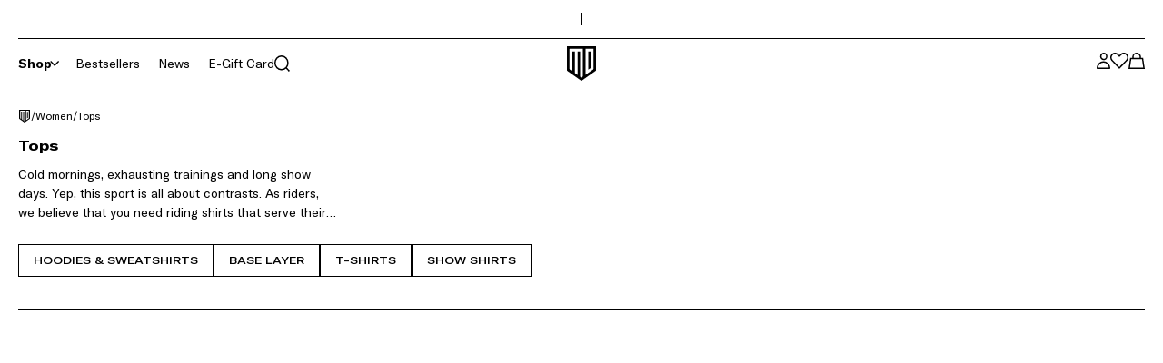

--- FILE ---
content_type: text/html; charset=utf-8
request_url: https://www.mayadelorez.com/category/women/tops
body_size: 25636
content:
<!DOCTYPE html><html lang="en"><head><meta charSet="utf-8"/><meta name="viewport" content="width=device-width"/><meta content="WOeaqtoX3wkeNs7Wt74Exg20TWI777Dpszid5L5uojI" name="google-site-verification"/><title>Riding Shirts | Maya Delorez </title><meta content="Riding shirts | Fashionable tops to ride and train in by Maya Delorez | Fast delivery ✓ Easy returns ✓ Secure payment ✓ Discover your new favorites!" name="description"/><link href="https://www.mayadelorez.com/category/women/tops" hrefLang="x-default" rel="alternate"/><link href="https://www.mayadelorez.com/sv/category/women/tops" hrefLang="sv" rel="alternate"/><link href="https://www.mayadelorez.com/da/category/women/tops" hrefLang="da" rel="alternate"/><link href="https://www.mayadelorez.com/fr/category/women/tops" hrefLang="fr" rel="alternate"/><link href="https://www.mayadelorez.com/fi/category/women/tops" hrefLang="fi" rel="alternate"/><link href="https://www.mayadelorez.com/de/category/women/tops" hrefLang="de" rel="alternate"/><link href="https://www.mayadelorez.com/nl/category/women/tops" hrefLang="nl" rel="alternate"/><link href="https://www.mayadelorez.com/no/category/women/tops" hrefLang="no" rel="alternate"/><link href="https://www.mayadelorez.com/category/women/tops" rel="canonical"/><link href="/favicon.ico" rel="icon"/><meta name="next-head-count" content="15"/><link rel="preload" href="/_next/static/media/100fe7dc267f9d0a-s.p.ttf" as="font" type="font/ttf" crossorigin="anonymous" data-next-font="size-adjust"/><link rel="preload" href="/_next/static/media/a0ffc2ef6ce2c798-s.p.ttf" as="font" type="font/ttf" crossorigin="anonymous" data-next-font="size-adjust"/><link rel="preload" href="/_next/static/media/9c938d9ba9ce8e5d-s.p.ttf" as="font" type="font/ttf" crossorigin="anonymous" data-next-font="size-adjust"/><link rel="preload" href="/_next/static/media/a7c9b7f8a326121f-s.p.ttf" as="font" type="font/ttf" crossorigin="anonymous" data-next-font="size-adjust"/><link rel="preload" href="/_next/static/css/7e720065b9914715.css" as="style"/><link rel="stylesheet" href="/_next/static/css/7e720065b9914715.css" data-n-g=""/><noscript data-n-css=""></noscript><script defer="" nomodule="" src="/_next/static/chunks/polyfills-c67a75d1b6f99dc8.js"></script><script src="/_next/static/chunks/webpack-f45a50ed6b5a4b6a.js" defer=""></script><script src="/_next/static/chunks/framework-73245266bcb9cd4e.js" defer=""></script><script src="/_next/static/chunks/main-7b895399e7b78810.js" defer=""></script><script src="/_next/static/chunks/pages/_app-d91a2d00c5ccc938.js" defer=""></script><script src="/_next/static/chunks/409-5641786732739dcc.js" defer=""></script><script src="/_next/static/chunks/pages/category/%5B...slug%5D-377bf57a27bc87d1.js" defer=""></script><script src="/_next/static/o9LZB-7Jwm1mGsqV4lC0s/_buildManifest.js" defer=""></script><script src="/_next/static/o9LZB-7Jwm1mGsqV4lC0s/_ssgManifest.js" defer=""></script></head><body><div id="__next"><span class="sr-only" id="top-of-the-page" tabindex="-1">Top of the page</span><a class="sr-only z-[1] bg-white !p-1 focus-visible:not-sr-only focus-visible:absolute focus-visible:top-0" href="#main-content">Skip to main content</a><div class="z-30 bg-white"><section class="container-component mx-auto px-5 xl:px-8 max-w-110rem"><div class="flex h-[43px] w-full items-center gap-4 border-b border-black py-2 text-xs"><div class="app-header-topbar-lipscore relative h-[26px] w-1/2 overflow-hidden"><div aria-label="Open review modal" class="lipscore-service-review-badge fade-in-long-element lipscore-service-review-badge-small-short lipscore-no-border absolute h-[26px] overflow-hidden -outline-offset-2" data-ls-widget-height="45px" data-ls-widget-width="300px" id="lipscore-service-review-badge"></div></div><div class="h-3.5 w-[1px] bg-black"></div><div class="flex w-1/2 items-center justify-end"><div class="relative w-full"></div></div></div></section></div><div class="sticky top-0 z-30 bg-white"><section class="container-component mx-auto px-5 xl:px-8 max-w-110rem"><header class="py-2"><nav class="flex"><div class="flex w-1/3 items-center gap-x-5 lg:gap-x-10"><button class="button-component outline-none transition-all duration-300 relative p-2 -m-2 lg:hidden" type="button" aria-label="Open navigation menu"><svg class="hamburger" height="11.5" width="20"><g data-name="Group 32" fill="none" stroke="black" stroke-width="1.5"><path d="M0 .75h20" data-name="Line 78"></path><path d="M0 5.75h14.5" data-name="Line 79"></path><path d="M0 10.75h7.5" data-name="Line 80"></path></g></svg></button><div class="app-menu-desktop hidden lg:block"><ul class="-mx-2.5 flex"><li class="menu-item px-2.5"><div class="flex items-center gap-x-2"><span class="whitespace-nowrap font-bold">Shop</span><button class="button-component outline-none transition-all duration-300 relative" type="button" aria-expanded="false" aria-haspopup="true" aria-label="Shop"><svg class="chevron-arrow default-transition transform rotate-90" height="10.186" role="presentation" width="6.154"><path d="m.531.531 4.562 4.562L.531 9.656" data-name="Vector 2244" fill="none" stroke="black" stroke-width="1.5"></path></svg></button></div><div class="mini-modal-component default-transition absolute z-10 bg-white shadow-lg mega-menu left-0 z-50 w-full !bg-transparent pt-[16px] text-xs hidden" aria-label="Mega menu, expanded, for: Shop"><div class="bg-white"><section class="container-component mx-auto px-5 xl:px-8 max-w-110rem flex justify-between gap-10 xl:gap-20"><div class="flex w-2/5 py-5 xl:w-1/3"><div class="w-1/2 border-r border-black/10 pr-5 xxl:pr-10"><div aria-label="List 8 objects, level 2" class="-my-4"><div class="my-3  flex items-center justify-between"><a class="button-component outline-none transition-all duration-300 relative block w-fit py-1 font-america text-sm font-bold" href="/category/women">Women</a><button class="button-component outline-none transition-all duration-300 relative pl-5" type="button" aria-label="Select submenu level 3, for Women, selected"><svg class="chevron-arrow default-transition " height="10.186" role="presentation" width="6.154"><path d="m.531.531 4.562 4.562L.531 9.656" data-name="Vector 2244" fill="none" stroke="black" stroke-width="1.5"></path></svg></button></div><div class="my-3  flex items-center justify-between"><a class="button-component outline-none transition-all duration-300 relative block w-fit py-1 font-america text-sm" href="/category/mens">Men</a><button class="button-component outline-none transition-all duration-300 relative pl-5" type="button" aria-label="Select submenu level 3, for Men"><svg class="chevron-arrow default-transition " height="10.186" role="presentation" width="6.154"><path d="m.531.531 4.562 4.562L.531 9.656" data-name="Vector 2244" fill="none" stroke="black" stroke-width="1.5"></path></svg></button></div><div class="my-3  flex items-center justify-between"><a class="button-component outline-none transition-all duration-300 relative block w-fit py-1 font-america text-sm" href="/category/young-riders">Young Rider </a><button class="button-component outline-none transition-all duration-300 relative pl-5" type="button" aria-label="Select submenu level 3, for Young Rider "><svg class="chevron-arrow default-transition " height="10.186" role="presentation" width="6.154"><path d="m.531.531 4.562 4.562L.531 9.656" data-name="Vector 2244" fill="none" stroke="black" stroke-width="1.5"></path></svg></button></div><div class="my-3  flex items-center justify-between"><a class="button-component outline-none transition-all duration-300 relative block w-fit py-1 font-america text-sm" href="/category/horses">Horse</a><button class="button-component outline-none transition-all duration-300 relative pl-5" type="button" aria-label="Select submenu level 3, for Horse"><svg class="chevron-arrow default-transition " height="10.186" role="presentation" width="6.154"><path d="m.531.531 4.562 4.562L.531 9.656" data-name="Vector 2244" fill="none" stroke="black" stroke-width="1.5"></path></svg></button></div><div class="my-3  flex items-center justify-between"><a class="button-component outline-none transition-all duration-300 relative block w-fit py-1 font-america text-sm" href="/category/accessories">Accessories</a><button class="button-component outline-none transition-all duration-300 relative pl-5" type="button" aria-label="Select submenu level 3, for Accessories"><svg class="chevron-arrow default-transition " height="10.186" role="presentation" width="6.154"><path d="m.531.531 4.562 4.562L.531 9.656" data-name="Vector 2244" fill="none" stroke="black" stroke-width="1.5"></path></svg></button></div><div class="my-3  flex items-center justify-between"><a class="button-component outline-none transition-all duration-300 relative block w-fit py-1 font-america text-sm hover-underline" href="/category/gift-guide">The Gift Guide</a></div><div class="my-3  flex items-center justify-between"><a class="button-component outline-none transition-all duration-300 relative block w-fit py-1 font-america text-sm hover-underline" href="/category/winter-collection">Winter Collection</a></div><div class="my-3  flex items-center justify-between"><a class="button-component outline-none transition-all duration-300 relative block w-fit py-1 font-america text-sm hover-underline" href="/category/pre-loved">Pre-Loved</a></div></div><div class="mb-6 mt-11 h-[1px] bg-black/10"></div><div aria-label="List 3 objects, level 2" class="-mb-5"><div><a class="hover-underline my-3 block py-1" href="/frequently-asked-questions">FAQ</a></div><div><a class="hover-underline my-3 block py-1" href="/member">MD VIP Community</a></div><div><a class="hover-underline my-3 block py-1" href="/about-us">About us</a></div></div></div><div class="-my-2 w-1/2 pl-10"><div aria-label="List 9 objects, level 3, submenu for: Women" class="block"><div><a class="hover-opacity my-1 block py-1 underline" href="/category/women">Show all<!-- --> <!-- -->Women</a></div><div><a class="hover-underline my-3 block py-1" href="/category/bestsellers-women">Bestsellers</a></div><div><a class="hover-underline my-3 block py-1" href="/category/women/breeches">Breeches</a></div><div><a class="hover-underline my-3 block py-1" href="/category/women/tops">Tops</a></div><div><a class="hover-underline my-3 block py-1" href="/category/women/hoodies">Hoodies &amp; Sweatshirts</a></div><div><a class="hover-underline my-3 block py-1" href="/category/women/jackets">Jackets</a></div><div><a class="hover-underline my-3 block py-1" href="/category/women/vests">Vests</a></div><div><a class="hover-underline my-3 block py-1" href="/category/women/show-wear">Show wear</a></div><div><a class="hover-underline my-3 block py-1" href="/category/women/workout-collection">Workout</a></div><div><a class="hover-underline my-3 block py-1" href="/category/accessories/bags">Bags </a></div></div><div aria-label="List 6 objects, level 3, submenu for: Men" class="hidden"><div><a class="hover-opacity my-1 block py-1 underline" href="/category/mens">Show all<!-- --> <!-- -->Men</a></div><div><a class="hover-underline my-3 block py-1" href="/category/bestsellers-men">Bestsellers</a></div><div><a class="hover-underline my-3 block py-1" href="/category/mens/breeches">Breeches</a></div><div><a class="hover-underline my-3 block py-1" href="/category/mens/tops">Tops</a></div><div><a class="hover-underline my-3 block py-1" href="/category/mens/hoodies">Hoodies &amp; Sweatshirts</a></div><div><a class="hover-underline my-3 block py-1" href="/category/mens/jackets">Jackets</a></div><div><a class="hover-underline my-3 block py-1" href="/category/accessories/bags">Bags</a></div></div><div aria-label="List 2 objects, level 3, submenu for: Young Rider " class="hidden"><div><a class="hover-opacity my-1 block py-1 underline" href="/category/young-riders">Show all<!-- --> <!-- -->Young Rider </a></div><div><a class="hover-underline my-3 block py-1 font-bold" href="/category/young-riders/girl">Girl (122-158)</a><ul class="-mt-3 ml-5"><a class="hover-underline my-1 block py-1" href="/category/young-riders/girl/breeches">Breeches</a><a class="hover-underline my-1 block py-1" href="/category/young-riders/girl/tops">Tops</a><a class="hover-underline my-1 block py-1" href="/category/young-riders/girl/hoodies">Hoodies &amp; Sweatshirts</a><a class="hover-underline my-1 block py-1" href="/category/young-riders/girl/jackets">Jackets </a></ul></div><div><a class="hover-underline my-3 block py-1 font-bold" href="/category/young-riders/boy">Boy (122-158)</a><ul class="-mt-3 ml-5"><a class="hover-underline my-1 block py-1" href="/category/young-riders/boy/breeches">Breeches</a><a class="hover-underline my-1 block py-1" href="/category/young-riders/boy/tops">Tops</a><a class="hover-underline my-1 block py-1" href="/category/young-riders/boy/hoodies">Hoodies &amp; Sweatshirts</a><a class="hover-underline my-1 block py-1" href="/category/young-riders/boy/jackets">Jackets</a></ul></div></div><div aria-label="List 4 objects, level 3, submenu for: Horse" class="hidden"><div><a class="hover-opacity my-1 block py-1 underline" href="/category/horses">Show all<!-- --> <!-- -->Horse</a></div><div><a class="hover-underline my-3 block py-1" href="/category/horses/saddle-pads">Saddle pads</a></div><div><a class="hover-underline my-3 block py-1" href="/category/horses/browbands">Browbands</a></div><div><a class="hover-underline my-3 block py-1" href="/category/horses/halters">Halters &amp; Lead ropes</a></div><div><span class="hover-underline my-3 block py-1 font-bold">Collections</span><ul class="-mt-3 ml-5"><a class="hover-underline my-1 block py-1" href="/carl-velcro-saddle-pads">Carl Customizable Saddle Pads</a></ul></div></div><div aria-label="List 8 objects, level 3, submenu for: Accessories" class="hidden"><div><a class="hover-opacity my-1 block py-1 underline" href="/category/accessories">Show all<!-- --> <!-- -->Accessories</a></div><div><a class="hover-underline my-3 block py-1" href="/category/grooming-bag">Grooming Bags</a></div><div><a class="hover-underline my-3 block py-1" href="/category/accessories/belts">Belts</a></div><div><a class="hover-underline my-3 block py-1" href="/category/accessories/caps-beanies">Caps &amp; Beanies</a></div><div><a class="hover-underline my-3 block py-1" href="/category/accessories/bags">Bags</a></div><div><a class="hover-underline my-3 block py-1" href="/category/accessories/socks">Socks</a></div><div><a class="hover-underline my-3 block py-1" href="/category/accessories/riding-gloves">Riding gloves</a></div><div><a class="hover-underline my-3 block py-1" href="/category/accessories/accessories">Riding accessories </a></div><div><a class="hover-underline my-3 block py-1" href="/category/accessories/dogs">Dog</a></div></div></div></div><div class="flex w-3/5 justify-end gap-2.5 py-2.5 xl:w-2/3"><div class="relative overflow-hidden block aspect-[54/46] min-h-[430px] xl:min-h-0 xl:w-[calc(50%-5px)]"><div class="adaptive-img-mobile "><img alt="" loading="lazy" decoding="async" data-nimg="fill" class="image-component default-transition z-0 object-center object-cover" style="position:absolute;height:100%;width:100%;left:0;top:0;right:0;bottom:0;color:transparent" sizes="(max-width: 1290px) 40vw, 33vw" srcSet="https://ecdn.speedsize.com/1e7c580d-ad97-4270-aca5-5910d34af508/https://a.storyblok.com/f/270947/1720x2580/45a69e8bec/random-winter-05.jpg?speedsize=w_256 256w, https://ecdn.speedsize.com/1e7c580d-ad97-4270-aca5-5910d34af508/https://a.storyblok.com/f/270947/1720x2580/45a69e8bec/random-winter-05.jpg?speedsize=w_384 384w, https://ecdn.speedsize.com/1e7c580d-ad97-4270-aca5-5910d34af508/https://a.storyblok.com/f/270947/1720x2580/45a69e8bec/random-winter-05.jpg?speedsize=w_640 640w, https://ecdn.speedsize.com/1e7c580d-ad97-4270-aca5-5910d34af508/https://a.storyblok.com/f/270947/1720x2580/45a69e8bec/random-winter-05.jpg?speedsize=w_750 750w, https://ecdn.speedsize.com/1e7c580d-ad97-4270-aca5-5910d34af508/https://a.storyblok.com/f/270947/1720x2580/45a69e8bec/random-winter-05.jpg?speedsize=w_828 828w, https://ecdn.speedsize.com/1e7c580d-ad97-4270-aca5-5910d34af508/https://a.storyblok.com/f/270947/1720x2580/45a69e8bec/random-winter-05.jpg?speedsize=w_1080 1080w, https://ecdn.speedsize.com/1e7c580d-ad97-4270-aca5-5910d34af508/https://a.storyblok.com/f/270947/1720x2580/45a69e8bec/random-winter-05.jpg?speedsize=w_1200 1200w, https://ecdn.speedsize.com/1e7c580d-ad97-4270-aca5-5910d34af508/https://a.storyblok.com/f/270947/1720x2580/45a69e8bec/random-winter-05.jpg?speedsize=w_1920 1920w, https://ecdn.speedsize.com/1e7c580d-ad97-4270-aca5-5910d34af508/https://a.storyblok.com/f/270947/1720x2580/45a69e8bec/random-winter-05.jpg?speedsize=w_2048 2048w, https://ecdn.speedsize.com/1e7c580d-ad97-4270-aca5-5910d34af508/https://a.storyblok.com/f/270947/1720x2580/45a69e8bec/random-winter-05.jpg?speedsize=w_3840 3840w" src="https://ecdn.speedsize.com/1e7c580d-ad97-4270-aca5-5910d34af508/https://a.storyblok.com/f/270947/1720x2580/45a69e8bec/random-winter-05.jpg?speedsize=w_3840"/></div><section class="container-component mx-auto px-5 xl:px-8 max-w-110rem flex h-full items-end py-5 text-white w-full !p-5"><div class="pointer-events-none relative z-[12]"><div class="mb-2 space-y-1 lg:space-y-2"></div><div class="pointer-events-auto mt-4 flex flex-wrap gap-3 lg:mt-5"><a class="inline-block button-component outline-none transition-all duration-300 relative border text-center cursor-pointer lg:hover:bg-neutral-800 lg:hover:border-neutral-800 lg:hover:text-white bg-white border-white text-black font-america-extended text-xs uppercase outline-offset-2 focus-visible:bg-black focus-visible:text-white focus-visible:border-black px-4 py-2" href="/category/gift-guide">The Gift Guide</a></div></div></section><div class="overlay-component absolute-cover pointer-events-none bottom-0 top-auto h-1/2 cursor-default outline-none focus:outline-none focus-visible:outline-1 z-10 bg-gradient-to-t from-black to-transparent opacity-[0.8]"></div><a class="absolute-cover z-[11] -outline-offset-2" aria-label="/category/gift-guide" href="/category/gift-guide"></a></div><div class="relative overflow-hidden aspect-[54/46] min-h-[430px] xl:min-h-0 xl:w-[calc(50%-5px)] hidden w-full xl:flex"><div class="adaptive-img-mobile "><img alt="" loading="lazy" decoding="async" data-nimg="fill" class="image-component default-transition z-0 object-center object-cover" style="position:absolute;height:100%;width:100%;left:0;top:0;right:0;bottom:0;color:transparent" sizes="(max-width: 1290px) 40vw, 33vw" srcSet="https://ecdn.speedsize.com/1e7c580d-ad97-4270-aca5-5910d34af508/https://a.storyblok.com/f/270947/1080x1920/76f6eb3006/e-gift-card.png?speedsize=w_256 256w, https://ecdn.speedsize.com/1e7c580d-ad97-4270-aca5-5910d34af508/https://a.storyblok.com/f/270947/1080x1920/76f6eb3006/e-gift-card.png?speedsize=w_384 384w, https://ecdn.speedsize.com/1e7c580d-ad97-4270-aca5-5910d34af508/https://a.storyblok.com/f/270947/1080x1920/76f6eb3006/e-gift-card.png?speedsize=w_640 640w, https://ecdn.speedsize.com/1e7c580d-ad97-4270-aca5-5910d34af508/https://a.storyblok.com/f/270947/1080x1920/76f6eb3006/e-gift-card.png?speedsize=w_750 750w, https://ecdn.speedsize.com/1e7c580d-ad97-4270-aca5-5910d34af508/https://a.storyblok.com/f/270947/1080x1920/76f6eb3006/e-gift-card.png?speedsize=w_828 828w, https://ecdn.speedsize.com/1e7c580d-ad97-4270-aca5-5910d34af508/https://a.storyblok.com/f/270947/1080x1920/76f6eb3006/e-gift-card.png?speedsize=w_1080 1080w, https://ecdn.speedsize.com/1e7c580d-ad97-4270-aca5-5910d34af508/https://a.storyblok.com/f/270947/1080x1920/76f6eb3006/e-gift-card.png?speedsize=w_1200 1200w, https://ecdn.speedsize.com/1e7c580d-ad97-4270-aca5-5910d34af508/https://a.storyblok.com/f/270947/1080x1920/76f6eb3006/e-gift-card.png?speedsize=w_1920 1920w, https://ecdn.speedsize.com/1e7c580d-ad97-4270-aca5-5910d34af508/https://a.storyblok.com/f/270947/1080x1920/76f6eb3006/e-gift-card.png?speedsize=w_2048 2048w, https://ecdn.speedsize.com/1e7c580d-ad97-4270-aca5-5910d34af508/https://a.storyblok.com/f/270947/1080x1920/76f6eb3006/e-gift-card.png?speedsize=w_3840 3840w" src="https://ecdn.speedsize.com/1e7c580d-ad97-4270-aca5-5910d34af508/https://a.storyblok.com/f/270947/1080x1920/76f6eb3006/e-gift-card.png?speedsize=w_3840"/></div><section class="container-component mx-auto px-5 xl:px-8 max-w-110rem flex h-full items-end py-5 text-white w-full !p-5"><div class="pointer-events-none relative z-[12]"><div class="mb-2 space-y-1 lg:space-y-2"></div><div class="pointer-events-auto mt-4 flex flex-wrap gap-3 lg:mt-5"><a class="inline-block button-component outline-none transition-all duration-300 relative border text-center cursor-pointer lg:hover:bg-neutral-800 lg:hover:border-neutral-800 lg:hover:text-white bg-white border-white text-black font-america-extended text-xs uppercase outline-offset-2 focus-visible:bg-black focus-visible:text-white focus-visible:border-black px-4 py-2" href="/giftcard">The E-Gift Card</a></div></div></section><div class="overlay-component absolute-cover pointer-events-none bottom-0 top-auto h-1/2 cursor-default outline-none focus:outline-none focus-visible:outline-1 z-10 bg-gradient-to-t from-black to-transparent opacity-[0.8]"></div><a class="absolute-cover z-[11] -outline-offset-2" aria-label="/giftcard" href="/giftcard"></a></div></div></section></div></div></li><li class="menu-item px-2.5"><div class="flex items-center gap-x-2"><a class="whitespace-nowrap" href="/category/bestsellers-all">Bestsellers</a></div></li><li class="menu-item px-2.5"><div class="flex items-center gap-x-2"><a class="whitespace-nowrap" href="/category/latest-arrivals">News</a></div></li><li class="menu-item px-2.5"><div class="flex items-center gap-x-2"><a class="whitespace-nowrap" style="color:#000000" href="/giftcard">E-Gift Card </a></div></li></ul><div aria-atomic="true" aria-live="polite" class="aria-live sr-only"></div></div><button class="button-component outline-none transition-all duration-300 relative p-2 -m-2 flex items-center gap-x-2.5" id="depict-search-modal-button" type="button" aria-label="Open search menu"><svg class="search" height="17.159" role="presentation" width="17.159"><g fill="none" stroke="black" stroke-width="1.5"><path d="M.75 7.895A7.145 7.145 0 1 0 7.895.75 7.145 7.145 0 0 0 .75 7.895" data-name="Ellipse 44"></path><path d="m12.947 12.947 3.681 3.681" data-name="Vector 195"></path></g></svg><span class="hidden xl:block">Search...</span></button></div><a class="flex-center w-1/3" href="/"><span class="sr-only">Maya Delorez logo</span><svg class="h-[38px] w-auto default-transition logo" role="presentation" viewBox="0 0 24 24"><path d="M14.782 19.482v.4l.3-.2c.53-.38 1-.77 1.581-1.14 1-.721 2.061-1.451 3.111-2.142a1.071 1.071 0 0 0 .571-1.06 2.1 2.1 0 0 1 0-.251V1.7h-5.332c-.231 0-.271.09-.271.28v3.293Zm1.882-15.8h1.661c.05 0 .12.1.16.17s0 .13 0 .191v10.676a.532.532 0 0 1-.28.521c-.511.33-1 .69-1.551 1.07ZM3.685 15.7a1.269 1.269 0 0 0 .251.46c.46.36 1 .691 1.43 1a1.281 1.281 0 0 0 .211.11V3.572h1.771v14.439a.728.728 0 0 0 .23.7c.47.37 1 .71 1.451 1.05a1.119 1.119 0 0 0 .23.12V3.572h1.751v17.141a.53.53 0 0 0 .06.31 5.54 5.54 0 0 0 .68.591.572.572 0 0 0 .8-.063.429.429 0 0 0 .036-.048 1.468 1.468 0 0 0 .34-1V1.791H4.1c-.421 0-.421 0-.421.41V15.51c-.004.06-.024.14.006.19Z" fill="#fff"></path><path d="M22.177.31V0H1.824v16.27a1.111 1.111 0 0 0 .531 1l9.245 6.535c.371.26.371.26.741 0 3.1-2.181 6.2-4.373 9.316-6.544a1.122 1.122 0 0 0 .51-1q.011-7.966.01-15.951Zm-1 16.01-9.265 6.634-9.107-6.634V1.061h18.421Zm-18.371 0 9.106 6.634 9.315-6.634V1.061H2.805ZM15.013 1.681h5.343v13.408a2.1 2.1 0 0 0 0 .251 1.071 1.071 0 0 1-.571 1.06c-1.05.691-2.081 1.421-3.111 2.142-.531.37-1.051.76-1.581 1.14l-.3.2V1.961c-.051-.19-.011-.29.22-.28ZM3.675 2.2c0-.41 0-.41.421-.41h8.815v18.7a1.468 1.468 0 0 1-.34 1 .57.57 0 0 1-.793.147c-.017-.011-.032-.024-.048-.036a5.54 5.54 0 0 1-.68-.591.53.53 0 0 1-.06-.31V3.572H9.269V19.9a1.119 1.119 0 0 1-.23-.12c-.491-.34-1-.68-1.451-1.05a.728.728 0 0 1-.23-.7V3.572H5.577V17.3a1.281 1.281 0 0 1-.211-.11c-.48-.34-1-.671-1.43-1a1.269 1.269 0 0 1-.251-.46v-.19ZM18.5 14.729V3.862c0-.05-.11-.17-.16-.17h-1.666V16.32c.55-.38 1-.74 1.551-1.07a.534.534 0 0 0 .275-.521Z"></path></svg></a><ul class="flex w-1/3 items-center justify-end gap-x-5"><li><button class="button-component outline-none transition-all duration-300 relative p-2 -m-2" type="button" aria-label="MD VIP Community, Go to my account page"><div class="flex items-center gap-x-2.5 not-logged-in" id="user-icon"><svg class="user" height="17.245" role="presentation" width="14.895"><g data-name="Group 153" fill="white" stroke="black" stroke-width="1.5"><path d="M14.145 16.471a6.7 6.7 0 0 0-13.4 0c.126.092 13.4 0 13.4 0Z" data-name="Path 1684" stroke-linecap="round" stroke-linejoin="round"></path><g data-name="Ellipse 164" transform="translate(3.76)"><circle cx="4" cy="4" r="4" stroke="none"></circle><circle cx="4" cy="4" r="3.25"></circle></g></g></svg><span class="hidden xl:block">MD VIP Community</span></div></button></li><li><button class="button-component outline-none transition-all duration-300 relative p-2 -m-2" type="button" aria-label="Open wishlist menu"><div class="relative"><div><svg class="heart" height="17.236" role="presentation" width="19.893"><path d="m8.269 2.04 1.677 1.678 1.677-1.678a4.405 4.405 0 1 1 6.229 6.229l-7.906 7.907L2.04 8.27a4.405 4.405 0 1 1 6.229-6.23Z" data-name="Vector 2027" fill="none" stroke="black" stroke-width="1.5"></path></svg></div></div></button></li><li><button class="button-component outline-none transition-all duration-300 relative p-2 -m-2" type="button" aria-label="Open cart menu"><div class="relative"><svg class="shopping-bag" height="18" role="presentation" width="18.248"><g fill="none" stroke="black" stroke-width="1.5"><path d="m.875 17.25 1.65-10.725h13.2l1.65 10.725Z" data-name="Vector 2477"></path><path d="M4.999 6.525v-1.65a4.125 4.125 0 1 1 8.25 0v1.65" data-name="Vector 2479"></path></g></svg></div></button></li></ul></nav></header></section></div><div aria-hidden="true" id="voyado-placeholder"></div><main class="pt-26 z-20 scroll-smooth antialiased" id="main-content" tabindex="-1"><div class=""><section class="container-component mx-auto px-5 xl:px-8 max-w-110rem mb-[12px] mt-2.5 lg:my-5"><div class="border-b border-black pb-5 lg:pb-8"><nav aria-label="Breadcrumbs"><ol itemscope="" class="breadcrumbs-component flex flex-wrap items-center gap-x-2 gap-y-1 mb-2.5 capitalize" itemType="http://schema.org/BreadcrumbList"><li itemscope="" class="breadcrumbs-item-component text-xs" itemProp="itemListElement" itemType="http://schema.org/ListItem"><a class="line-clamp-1" itemProp="item" aria-label="Startpage" href="/"><span itemscope="" itemProp="name"><svg class="h-[14px] w-auto default-transition logo" role="presentation" viewBox="0 0 24 24"><path d="M14.782 19.482v.4l.3-.2c.53-.38 1-.77 1.581-1.14 1-.721 2.061-1.451 3.111-2.142a1.071 1.071 0 0 0 .571-1.06 2.1 2.1 0 0 1 0-.251V1.7h-5.332c-.231 0-.271.09-.271.28v3.293Zm1.882-15.8h1.661c.05 0 .12.1.16.17s0 .13 0 .191v10.676a.532.532 0 0 1-.28.521c-.511.33-1 .69-1.551 1.07ZM3.685 15.7a1.269 1.269 0 0 0 .251.46c.46.36 1 .691 1.43 1a1.281 1.281 0 0 0 .211.11V3.572h1.771v14.439a.728.728 0 0 0 .23.7c.47.37 1 .71 1.451 1.05a1.119 1.119 0 0 0 .23.12V3.572h1.751v17.141a.53.53 0 0 0 .06.31 5.54 5.54 0 0 0 .68.591.572.572 0 0 0 .8-.063.429.429 0 0 0 .036-.048 1.468 1.468 0 0 0 .34-1V1.791H4.1c-.421 0-.421 0-.421.41V15.51c-.004.06-.024.14.006.19Z" fill="#fff"></path><path d="M22.177.31V0H1.824v16.27a1.111 1.111 0 0 0 .531 1l9.245 6.535c.371.26.371.26.741 0 3.1-2.181 6.2-4.373 9.316-6.544a1.122 1.122 0 0 0 .51-1q.011-7.966.01-15.951Zm-1 16.01-9.265 6.634-9.107-6.634V1.061h18.421Zm-18.371 0 9.106 6.634 9.315-6.634V1.061H2.805ZM15.013 1.681h5.343v13.408a2.1 2.1 0 0 0 0 .251 1.071 1.071 0 0 1-.571 1.06c-1.05.691-2.081 1.421-3.111 2.142-.531.37-1.051.76-1.581 1.14l-.3.2V1.961c-.051-.19-.011-.29.22-.28ZM3.675 2.2c0-.41 0-.41.421-.41h8.815v18.7a1.468 1.468 0 0 1-.34 1 .57.57 0 0 1-.793.147c-.017-.011-.032-.024-.048-.036a5.54 5.54 0 0 1-.68-.591.53.53 0 0 1-.06-.31V3.572H9.269V19.9a1.119 1.119 0 0 1-.23-.12c-.491-.34-1-.68-1.451-1.05a.728.728 0 0 1-.23-.7V3.572H5.577V17.3a1.281 1.281 0 0 1-.211-.11c-.48-.34-1-.671-1.43-1a1.269 1.269 0 0 1-.251-.46v-.19ZM18.5 14.729V3.862c0-.05-.11-.17-.16-.17h-1.666V16.32c.55-.38 1-.74 1.551-1.07a.534.534 0 0 0 .275-.521Z"></path></svg></span></a><meta content="1" itemProp="position"/></li><li aria-hidden="true"><span class="text-xs">/</span></li><li itemscope="" class="breadcrumbs-item-component text-xs" itemProp="itemListElement" itemType="http://schema.org/ListItem"><a class="line-clamp-1" itemProp="item" href="/category/women"><span itemscope="" itemProp="name">women</span></a><meta content="2" itemProp="position"/></li><li aria-hidden="true"><span class="text-xs">/</span></li><li itemscope="" aria-current="page" class="breadcrumbs-item-component text-xs" itemProp="itemListElement" itemType="http://schema.org/ListItem"><span class="line-clamp-1"><span itemscope="" itemProp="name">tops</span></span><meta content="3" itemProp="position"/></li></ol></nav><div class="product-list-head mb-5 space-y-2.5"><h1 class="text-md leading-normal">Tops</h1><div class="read-more"><div class="mb-1 max-w-[350px] line-clamp-3"><div>Cold mornings, exhausting trainings and long show days. Yep, this sport is all about contrasts. As riders, we believe that you need riding shirts that serve their purpose at all times! Our innovative riding shirts come in an unbeatable combination of trendy design, perfect fit and breathable material. Maya Delorez&#x27; functional riding shirts will help you on your way to the top of the sport.</div></div></div></div><nav><div><div class="scrollbar-0 flex items-center overflow-x-auto -mx-5 mt-5 px-5 py-1"><ul class="flex gap-2.5"><li><a class="inline-block button-component outline-none transition-all duration-300 relative border text-center cursor-pointer lg:hover:bg-neutral-800 lg:hover:border-neutral-800 lg:hover:text-white border-black text-black font-america-extended text-xs uppercase outline-offset-2 focus-visible:bg-black focus-visible:text-white focus-visible:border-black whitespace-pre bg-white px-4 py-2" href="/category/women/hoodies">Hoodies &amp; sweatshirts</a></li><li><a class="inline-block button-component outline-none transition-all duration-300 relative border text-center cursor-pointer lg:hover:bg-neutral-800 lg:hover:border-neutral-800 lg:hover:text-white border-black text-black font-america-extended text-xs uppercase outline-offset-2 focus-visible:bg-black focus-visible:text-white focus-visible:border-black whitespace-pre bg-white px-4 py-2" href="/category/women/tops/tops">Base Layer</a></li><li><a class="inline-block button-component outline-none transition-all duration-300 relative border text-center cursor-pointer lg:hover:bg-neutral-800 lg:hover:border-neutral-800 lg:hover:text-white border-black text-black font-america-extended text-xs uppercase outline-offset-2 focus-visible:bg-black focus-visible:text-white focus-visible:border-black whitespace-pre bg-white px-4 py-2" href="/category/women/t-shirts">T-Shirts</a></li><li><a class="inline-block button-component outline-none transition-all duration-300 relative border text-center cursor-pointer lg:hover:bg-neutral-800 lg:hover:border-neutral-800 lg:hover:text-white border-black text-black font-america-extended text-xs uppercase outline-offset-2 focus-visible:bg-black focus-visible:text-white focus-visible:border-black whitespace-pre bg-white px-4 py-2" href="/category/women/competition-tops">Show shirts</a></li></ul></div></div></nav></div></section><section class="container-component mx-auto px-5 xl:px-8 max-w-110rem mb-5 min-h-screen md:mb-10 lg:mb-20 lg:min-h-[60vh]"><div></div></section><div class="render-nested-blocks "><section class="container-component zigzag-block xl:mx-auto xl:max-w-110rem xl:px-8 mb-14 lg:mb-28"><div class="relative aspect-[39/56] p-2.5 flex items-end lg:aspect-auto lg:p-0 lg:grid lg:grid-cols-2"><div class="lg:flex lg:h-full lg:gap-2.5"><div class="overflow-hidden lg:relative lg:aspect-[40/60] lg:w-full"><div class="adaptive-img-mobile "><img alt="" loading="lazy" decoding="async" data-nimg="fill" class="image-component default-transition z-0 object-center object-cover" style="position:absolute;height:100%;width:100%;left:0;top:0;right:0;bottom:0;color:transparent" sizes="(max-width: 1024px) 100vw, 25vw" srcSet="https://ecdn.speedsize.com/1e7c580d-ad97-4270-aca5-5910d34af508/https://a.storyblok.com/f/270947/1365x2048/de884dd709/mid-layer.jpg?speedsize=w_256 256w, https://ecdn.speedsize.com/1e7c580d-ad97-4270-aca5-5910d34af508/https://a.storyblok.com/f/270947/1365x2048/de884dd709/mid-layer.jpg?speedsize=w_384 384w, https://ecdn.speedsize.com/1e7c580d-ad97-4270-aca5-5910d34af508/https://a.storyblok.com/f/270947/1365x2048/de884dd709/mid-layer.jpg?speedsize=w_640 640w, https://ecdn.speedsize.com/1e7c580d-ad97-4270-aca5-5910d34af508/https://a.storyblok.com/f/270947/1365x2048/de884dd709/mid-layer.jpg?speedsize=w_750 750w, https://ecdn.speedsize.com/1e7c580d-ad97-4270-aca5-5910d34af508/https://a.storyblok.com/f/270947/1365x2048/de884dd709/mid-layer.jpg?speedsize=w_828 828w, https://ecdn.speedsize.com/1e7c580d-ad97-4270-aca5-5910d34af508/https://a.storyblok.com/f/270947/1365x2048/de884dd709/mid-layer.jpg?speedsize=w_1080 1080w, https://ecdn.speedsize.com/1e7c580d-ad97-4270-aca5-5910d34af508/https://a.storyblok.com/f/270947/1365x2048/de884dd709/mid-layer.jpg?speedsize=w_1200 1200w, https://ecdn.speedsize.com/1e7c580d-ad97-4270-aca5-5910d34af508/https://a.storyblok.com/f/270947/1365x2048/de884dd709/mid-layer.jpg?speedsize=w_1920 1920w, https://ecdn.speedsize.com/1e7c580d-ad97-4270-aca5-5910d34af508/https://a.storyblok.com/f/270947/1365x2048/de884dd709/mid-layer.jpg?speedsize=w_2048 2048w, https://ecdn.speedsize.com/1e7c580d-ad97-4270-aca5-5910d34af508/https://a.storyblok.com/f/270947/1365x2048/de884dd709/mid-layer.jpg?speedsize=w_3840 3840w" src="https://ecdn.speedsize.com/1e7c580d-ad97-4270-aca5-5910d34af508/https://a.storyblok.com/f/270947/1365x2048/de884dd709/mid-layer.jpg?speedsize=w_3840"/></div></div><div class="hidden overflow-hidden lg:relative lg:block lg:aspect-[40/60] lg:w-full"><div class="adaptive-img-mobile "><img alt="" loading="lazy" decoding="async" data-nimg="fill" class="image-component default-transition z-0 object-center object-cover" style="position:absolute;height:100%;width:100%;left:0;top:0;right:0;bottom:0;color:transparent" sizes="(max-width: 1024px) 100vw, 25vw" srcSet="https://ecdn.speedsize.com/1e7c580d-ad97-4270-aca5-5910d34af508/https://a.storyblok.com/f/270947/1365x2048/52ea4352e5/alex-halfzip.jpg?speedsize=w_256 256w, https://ecdn.speedsize.com/1e7c580d-ad97-4270-aca5-5910d34af508/https://a.storyblok.com/f/270947/1365x2048/52ea4352e5/alex-halfzip.jpg?speedsize=w_384 384w, https://ecdn.speedsize.com/1e7c580d-ad97-4270-aca5-5910d34af508/https://a.storyblok.com/f/270947/1365x2048/52ea4352e5/alex-halfzip.jpg?speedsize=w_640 640w, https://ecdn.speedsize.com/1e7c580d-ad97-4270-aca5-5910d34af508/https://a.storyblok.com/f/270947/1365x2048/52ea4352e5/alex-halfzip.jpg?speedsize=w_750 750w, https://ecdn.speedsize.com/1e7c580d-ad97-4270-aca5-5910d34af508/https://a.storyblok.com/f/270947/1365x2048/52ea4352e5/alex-halfzip.jpg?speedsize=w_828 828w, https://ecdn.speedsize.com/1e7c580d-ad97-4270-aca5-5910d34af508/https://a.storyblok.com/f/270947/1365x2048/52ea4352e5/alex-halfzip.jpg?speedsize=w_1080 1080w, https://ecdn.speedsize.com/1e7c580d-ad97-4270-aca5-5910d34af508/https://a.storyblok.com/f/270947/1365x2048/52ea4352e5/alex-halfzip.jpg?speedsize=w_1200 1200w, https://ecdn.speedsize.com/1e7c580d-ad97-4270-aca5-5910d34af508/https://a.storyblok.com/f/270947/1365x2048/52ea4352e5/alex-halfzip.jpg?speedsize=w_1920 1920w, https://ecdn.speedsize.com/1e7c580d-ad97-4270-aca5-5910d34af508/https://a.storyblok.com/f/270947/1365x2048/52ea4352e5/alex-halfzip.jpg?speedsize=w_2048 2048w, https://ecdn.speedsize.com/1e7c580d-ad97-4270-aca5-5910d34af508/https://a.storyblok.com/f/270947/1365x2048/52ea4352e5/alex-halfzip.jpg?speedsize=w_3840 3840w" src="https://ecdn.speedsize.com/1e7c580d-ad97-4270-aca5-5910d34af508/https://a.storyblok.com/f/270947/1365x2048/52ea4352e5/alex-halfzip.jpg?speedsize=w_3840"/></div></div></div><div class="p-5 lg:h-full relative lg:flex lg:flex-col lg:justify-center w-full z-10 xl:p-8 xxl:p-10 bg-c-light-gray"><div class="w-full lg:mx-auto lg:max-w-lg"><h2 class="text-component mb-2.5 text-lg xl:mb-5 xl:text-2xl xxl:text-h3">Next Category</h2><div class="border-l border-black pl-5"><a class="inline-block button-component outline-none transition-all duration-300 relative underline hover-opacity font-america-extended text-xs uppercase outline-offset-2 focus-visible:bg-black focus-visible:text-white focus-visible:border-black" href="/category/women/hoodies">Hoodies &amp; sweatshirts</a></div></div></div></div></section></div><section class="container-component mx-auto px-5 xl:px-8 max-w-110rem mb-10 grid max-w-7xl gap-10 md:grid-cols-2 lg:mb-20 lg:gap-x-20 xl:gap-x-32"><div class="rich-text  text-left"><h6><span>Riding shirts for all occasions</span></h6><p>Let&#x27;s face it - riding is tough! Going to bed late, getting up early and hard work in between. But in the few moments when everything just falls into place and you realize that all the hard work pays off, that&#x27;s when the magic happens. For real! We&#x27;ve developed riding shirts that will stick with you through thick and thin. Breathable, functional shirts that are perfect for every occasion. And that our riding shirts also rock an incredible design with trendy details? Well, that&#x27;s just the icing on the cake! Find your next riding shirts at Maya Delorez!</p><h6><span>All about the fabric in our riding shirts</span></h6><p>Long days in the stables often involve heavy lifting, intense work and sweaty workouts. That&#x27;s why we developed riding shirts that are perfectly adapted to the sport and which will keep you dry and comfortable - at all times. Our riding shirts are made out of breathable fabrics that wick away moisture. Perfect for active riders - as all riding shirts should be. We have a broad range of trendy riding shirts. Comfortable cotton, four-way stretch or functional fabric? Yes, please!</p></div><div class="rich-text  text-left"><h6>Set the right tone with our riding shirts</h6><p>Dressed up, casual or in between? Either way, we want to make it easy for you to find the perfect riding shirts! With our wide selection of riding shirts you can easily set the right tone every day. Are you looking for riding shirts for a more dressed up look? Then check out our riding shirts that come with a sporty collar, they&#x27;re perfect for more dressed up occasions. We also have riding shirts for a more casual look that work both in the stable and at home. Their functional details and comfortable design will easily make them your next everyday favorites!</p><h6>How to take care of your riding shirts</h6><p>Our riding shirts are developed in durable materials that withstand tough environments. To further extend their lifespan it is important to follow the proper care instructions for your riding shirts. That&#x27;s why we recommend washing our riding shirts at 30°C/80°F. Further washing instructions can be found on the labels in your riding shirts. In the product details you can read more about how to properly take care of your riding shirts.</p></div></section></div></main><footer class="bg-c-light-gray py-10 md:py-12 xl:py-20 "><section class="container-component mx-auto px-5 xl:px-8 max-w-110rem"><div class="app-footer-newsletter border-black pb-10 border-b lg:pb-[60px]"><div class="mx-auto max-w-4xl"><h3 class="mx-auto mb-10 max-w-lg text-center text-lg font-medium md:mb-5 md:text-xl lg:max-w-none lg:text-h2 lg:leading-[40px]">Get exclusive offers, pre-access to product releases and the latest news!</h3><div class="relative"><form class=""><div class="mb-2.5 flex flex-col gap-0.5 md:mb-5 md:flex-row md:gap-2.5"><div class="w-full"><div class="relative"><label class="block text-xxs absolute left-5 top-1/2 transform default-transition pointer-events-none text-black opacity-0 -translate-y-1/2" for="firstName">First name<!-- --> *</label><input aria-required="true" id="firstName" placeholder="First name *" type="text" class="border px-5 py-[16px] w-full font-america-extended text-[9px] xs:text-[11px] sm:text-xs bg-white border-white text-black placeholder:text-black/60" name="firstName"/></div></div><div class="w-full"><div class="relative"><label class="block text-xxs absolute left-5 top-1/2 transform default-transition pointer-events-none text-black opacity-0 -translate-y-1/2" for="email">E-mail<!-- --> *</label><input aria-required="true" id="email" placeholder="E-mail *" type="email" class="border px-5 py-[16px] w-full font-america-extended text-[9px] xs:text-[11px] sm:text-xs bg-white border-white text-black placeholder:text-black/60" name="email"/></div></div><div class="mb-5 w-full md:mb-0"><div class="relative flex w-full"><div class="left-0 top-0 z-10 h-[56px] bg-white" data-headlessui-state=""><button aria-label="Choose, Select country code" class="whitespace-nowrap p-5 pr-0 font-america-extended text-[9px] outline-none xs:text-[11px] sm:text-xs" type="button" aria-expanded="false" data-headlessui-state="">Choose</button></div><div class="w-full"><div class="relative"><input aria-required="false" id="mobilePhone" placeholder="Phone number " type="text" class="border px-5 py-[16px] w-full font-america-extended text-[9px] xs:text-[11px] sm:text-xs bg-white border-white text-black placeholder:text-black/60" name="mobilePhone"/></div></div></div><p class="mt-2 text-xxs opacity-70">Get more exclusive offers and benefits via SMS</p></div><button class="button-component outline-none transition-all duration-300 border text-center cursor-pointer lg:hover:bg-neutral-800 lg:hover:border-neutral-800 lg:hover:text-white bg-black border-black text-white font-america-extended text-xs uppercase outline-offset-2 focus-visible:bg-black focus-visible:text-white focus-visible:border-black relative hidden h-[56px] p-4 md:block" type="submit" aria-label="Submit"><svg class="" fill="none" height="24" role="presentation" width="24"><g stroke="white" stroke-linecap="round" stroke-linejoin="round"><path d="M10.286 13.714.857 9.43 23.143.857 14.57 23.143l-4.285-9.429ZM10.286 13.714l5.143-5.143"></path></g></svg></button></div><button class="button-component outline-none transition-all duration-300 relative border text-center cursor-pointer lg:hover:bg-neutral-800 lg:hover:border-neutral-800 lg:hover:text-white bg-black border-black text-white font-america-extended text-xs uppercase outline-offset-2 focus-visible:bg-black focus-visible:text-white focus-visible:border-black px-4 mb-3 w-full py-4 md:hidden" type="submit"><span class="undefined ">Sign-up</span></button><div class="md:mx-auto md:flex md:w-fit md:flex-col md:justify-center"><div class="flex items-center"><div class="flex border border-black"><input class="h-4 w-4 border-none text-black bg-white border-black" id="terms" type="checkbox" name="terms"/></div><div class="ml-2.5 text-xxs"><label for="terms"><div class="rich-text"><p><span style="color:rgb(0, 0, 0)">I accept the </span><a class="" target="_blank" href="/en/privacy-policy"><u>processing of personal data.</u><span class="sr-only">, <!-- -->Opens link in new tab</span></a></p></div></label></div></div></div></form></div></div></div><div class="app-footer-mobile-menu mb-10 lg:hidden"><ul class="accordion-component "><li class="accordion-item-component default-transition border-b border-black duration-500"><header class="accordion-head-component"><button aria-expanded="false" aria-label="About Maya Delorez, Accordion" class="w-full py-5 text-md font-bold" type="button"><div class="flex w-full items-center justify-between text-left"><span class="">About Maya Delorez</span><div class="pl-4"><span class="default-transition block">+</span></div></div></button></header><div class="expand-component overflow-auto scrollbar-0  "><div class="h-auto overflow-hidden default-transition duration-500 max-h-0-important " style="max-height:0;visibility:hidden"><div class="pb-5 "><ul class="-my-2"><li><a class="my-1 block py-1 font-light" href="/about-us">About us</a></li><li><a class="my-1 block py-1 font-light" href="/meet-the-team">Meet the team</a></li><li><a class="my-1 block py-1 font-light" href="/md-riders">MD Athletes</a></li><li><a class="my-1 block py-1 font-light" href="/insights">Stories &amp; Insights</a></li><li><a class="my-1 block py-1 font-light" href="/maya-on-tour">Maya on tour</a></li><li><a class="my-1 block py-1 font-light" href="/career">Career</a></li></ul></div></div></div></li><li class="accordion-item-component default-transition border-b border-black duration-500"><header class="accordion-head-component"><button aria-expanded="false" aria-label="Customer service, Accordion" class="w-full py-5 text-md font-bold" type="button"><div class="flex w-full items-center justify-between text-left"><span class="">Customer service</span><div class="pl-4"><span class="default-transition block">+</span></div></div></button></header><div class="expand-component overflow-auto scrollbar-0  "><div class="h-auto overflow-hidden default-transition duration-500 max-h-0-important " style="max-height:0;visibility:hidden"><div class="pb-5 "><ul class="-my-2"><li><a class="my-1 block py-1 font-light" href="/frequently-asked-questions">Frequently asked questions</a></li><li><a class="my-1 block py-1 font-light" target="_blank" href="https://returns.turnr.se/mayadelorez">Returns portal<span class="sr-only">, <!-- -->Opens link in new tab</span></a></li><li><a class="my-1 block py-1 font-light" href="/frequently-asked-questions/category/313-731">Returns &amp; Exchanges</a></li><li><a class="my-1 block py-1 font-light" href="/frequently-asked-questions">Contact us</a></li></ul></div></div></div></li><li class="accordion-item-component default-transition border-b border-black duration-500"><header class="accordion-head-component"><button aria-expanded="false" aria-label="Company information, Accordion" class="w-full py-5 text-md font-bold" type="button"><div class="flex w-full items-center justify-between text-left"><span class="">Company information</span><div class="pl-4"><span class="default-transition block">+</span></div></div></button></header><div class="expand-component overflow-auto scrollbar-0  "><div class="h-auto overflow-hidden default-transition duration-500 max-h-0-important " style="max-height:0;visibility:hidden"><div class="pb-5 "><ul class="-my-2"><li><a class="my-1 block py-1 font-light" href="/terms-and-conditions">Terms and Conditions</a></li><li><a class="my-1 block py-1 font-light" href="/privacy-policy">Privacy Policy</a></li><li><a class="my-1 block py-1 font-light" href="/cookie-policy">Cookie Policy</a></li><li><a class="my-1 block py-1 font-light" href="/sustainability">Sustainability</a></li><li><a class="my-1 block py-1 font-light" href="/sponsorship">Sponsorship</a></li><li><a class="my-1 block py-1 font-light" href="/impressum">Impressum</a></li></ul></div></div></div></li><li class="accordion-item-component default-transition border-b border-black duration-500"><header class="accordion-head-component"><button aria-expanded="false" aria-label="Product information, Accordion" class="w-full py-5 text-md font-bold" type="button"><div class="flex w-full items-center justify-between text-left"><span class="">Product information</span><div class="pl-4"><span class="default-transition block">+</span></div></div></button></header><div class="expand-component overflow-auto scrollbar-0  "><div class="h-auto overflow-hidden default-transition duration-500 max-h-0-important " style="max-height:0;visibility:hidden"><div class="pb-5 "><ul class="-my-2"><li><a class="my-1 block py-1 font-light" href="/size-guide">Size Guide </a></li><li><a class="my-1 block py-1 font-light" href="/insights/full-seat-half-seat-breeches">Grip Guide</a></li><li><a class="my-1 block py-1 font-light" href="/breeches-guide">Breeches Guide</a></li></ul></div></div></div></li></ul><div aria-atomic="true" aria-live="polite" class="aria-live sr-only"></div></div><div class="app-footer-desktop-menu mb-10 hidden flex-wrap justify-between gap-x-16 gap-y-14 border-b border-black py-10 lg:flex"><nav><ul class="flex gap-12 xl:gap-24 xxl:gap-36"><li><span class="text-md font-bold">About Maya Delorez</span><div class="mt-6"><ul class="-my-2"><li><a class="my-1 block py-1" href="/about-us">About us</a></li><li><a class="my-1 block py-1" href="/meet-the-team">Meet the team</a></li><li><a class="my-1 block py-1" href="/md-riders">MD Athletes</a></li><li><a class="my-1 block py-1" href="/insights">Stories &amp; Insights</a></li><li><a class="my-1 block py-1" href="/maya-on-tour">Maya on tour</a></li><li><a class="my-1 block py-1" href="/career">Career</a></li></ul></div></li><li><span class="text-md font-bold">Customer service</span><div class="mt-6"><ul class="-my-2"><li><a class="my-1 block py-1" href="/frequently-asked-questions">Frequently asked questions</a></li><li><a class="my-1 block py-1" target="_blank" href="https://returns.turnr.se/mayadelorez">Returns portal<span class="sr-only">, <!-- -->Opens link in new tab</span></a></li><li><a class="my-1 block py-1" href="/frequently-asked-questions/category/313-731">Returns &amp; Exchanges</a></li><li><a class="my-1 block py-1" href="/frequently-asked-questions">Contact us</a></li></ul></div></li><li><span class="text-md font-bold">Company information</span><div class="mt-6"><ul class="-my-2"><li><a class="my-1 block py-1" href="/terms-and-conditions">Terms and Conditions</a></li><li><a class="my-1 block py-1" href="/privacy-policy">Privacy Policy</a></li><li><a class="my-1 block py-1" href="/cookie-policy">Cookie Policy</a></li><li><a class="my-1 block py-1" href="/sustainability">Sustainability</a></li><li><a class="my-1 block py-1" href="/sponsorship">Sponsorship</a></li><li><a class="my-1 block py-1" href="/impressum">Impressum</a></li></ul></div></li><li><span class="text-md font-bold">Product information</span><div class="mt-6"><ul class="-my-2"><li><a class="my-1 block py-1" href="/size-guide">Size Guide </a></li><li><a class="my-1 block py-1" href="/insights/full-seat-half-seat-breeches">Grip Guide</a></li><li><a class="my-1 block py-1" href="/breeches-guide">Breeches Guide</a></li></ul></div></li></ul></nav><div class="app-footer-socials mb-5 flex flex-col items-center lg:items-end"><div class="socials mb-5 flex flex-wrap items-center gap-2.5"><a class="" target="_blank" aria-label="Go to Instagram for Mayadelorez, Opens link in new tab" href="https://www.instagram.com/mayadelorez/"><svg class="instagram" fill="black" height="18" role="presentation" width="18"><path d="M5 0a5 5 0 0 0-5 5v8a5 5 0 0 0 5 5h8a5 5 0 0 0 5-5V5a5 5 0 0 0-5-5Zm10 2a1 1 0 1 1-1 1 1 1 0 0 1 1-1ZM9 4a5 5 0 1 1-5 5 5 5 0 0 1 5-5Zm0 2a3 3 0 1 0 3 3 3 3 0 0 0-3-3Z"></path></svg><span class="sr-only">, <!-- -->Opens link in new tab</span></a><a class="" target="_blank" aria-label="Go to Facebook for Mayadelorez, Opens link in new tab" href="https://www.facebook.com/mayadelorez/"><svg class="facebook" fill="black" height="18" role="presentation" width="18"><path d="M16 0H2a2 2 0 0 0-2 2v14a2 2 0 0 0 2 2h7.621v-6.961H7.278V8.314h2.343V6.309a3.275 3.275 0 0 1 3.5-3.591 20.018 20.018 0 0 1 2.092.105v2.43H13.78c-1.13 0-1.35.534-1.35 1.322V8.31h2.7l-.351 2.725h-2.365V18H16a2 2 0 0 0 2-2V2a2 2 0 0 0-2-2Z"></path></svg><span class="sr-only">, <!-- -->Opens link in new tab</span></a><a class="" target="_blank" aria-label="Go to Youtube for Mayadelorez, Opens link in new tab" href="https://www.youtube.com/channel/UCROdpLa9tNq7cT1zZ5VSnVg"><svg class="youtube" fill="black" height="16" role="presentation" width="20.004"><path d="M19.584 2.186A2.506 2.506 0 0 0 17.816.418C16.256 0 10.002 0 10.002 0S3.748 0 2.188.418A2.506 2.506 0 0 0 .42 2.186 35.643 35.643 0 0 0 .002 8a35.643 35.643 0 0 0 .418 5.814 2.506 2.506 0 0 0 1.768 1.768c1.56.418 7.814.418 7.814.418s6.254 0 7.814-.418a2.5 2.5 0 0 0 1.768-1.768A35.643 35.643 0 0 0 20.002 8a35.643 35.643 0 0 0-.418-5.814ZM8.002 10.6V5.4a.5.5 0 0 1 .75-.433l4.5 2.6a.5.5 0 0 1 0 .866l-4.5 2.6a.5.5 0 0 1-.75-.433Z"></path></svg><span class="sr-only">, <!-- -->Opens link in new tab</span></a><a class="" target="_blank" aria-label="Go to Pinterest for Mayadelorez, Opens link in new tab" href="https://www.pinterest.se/mayadelorez/"><svg class="Pinterest" fill="black" height="20" role="presentation" width="20"><path d="M10 0a10 10 0 0 0-3.644 19.312 9.569 9.569 0 0 1 .035-2.868c.182-.78 1.172-4.971 1.172-4.971a3.61 3.61 0 0 1-.3-1.484c0-1.391.806-2.428 1.809-2.428a1.256 1.256 0 0 1 1.265 1.408A20.11 20.11 0 0 1 9.51 12.3a1.451 1.451 0 0 0 1.481 1.807c1.777 0 3.143-1.874 3.143-4.579A3.947 3.947 0 0 0 9.957 5.46 4.328 4.328 0 0 0 5.442 9.8a3.891 3.891 0 0 0 .744 2.282.3.3 0 0 1 .069.287c-.076.316-.244.995-.277 1.134-.043.183-.145.222-.334.133-1.249-.582-2.03-2.408-2.03-3.874 0-3.154 2.292-6.052 6.608-6.052a5.869 5.869 0 0 1 6.165 5.776c0 3.447-2.173 6.22-5.189 6.22a2.679 2.679 0 0 1-2.292-1.148l-.623 2.378a11.183 11.183 0 0 1-1.243 2.62A10 10 0 1 0 10 0Z"></path></svg><span class="sr-only">, <!-- -->Opens link in new tab</span></a><a class="" target="_blank" aria-label="Go to Tiktok for Mayadelorez, Opens link in new tab" href="https://www.tiktok.com/@mayadelorez.com"><svg class="Tiktok" fill="black" height="18" role="presentation" width="18"><path d="M3 0a3.015 3.015 0 0 0-3 3v12a3.015 3.015 0 0 0 3 3h12a3.015 3.015 0 0 0 3-3V3a3.015 3.015 0 0 0-3-3Zm6 4h2c0 1.005 1.471 2 2 2v2a3.8 3.8 0 0 1-2-.715V11a3 3 0 1 1-3-3v2a1 1 0 1 0 1 1Z"></path></svg><span class="sr-only">, <!-- -->Opens link in new tab</span></a></div><button class="button-component outline-none transition-all duration-300 relative site-options-button flex min-w-[88px] items-center text-md uppercase" type="button" aria-label="en/, Open site options menu"><div class="flex-center mr-2.5"><span role="img" style="display:inline-block;font-size:20px;line-height:1em;vertical-align:middle"></span></div>en<!-- -->/</button></div></div><svg class="LogoBig mx-auto mb-5 mt-12 max-w-48 lg:mb-10 lg:mt-14 lg:max-w-80" viewBox="0 0 255.649 24"><path d="M26.413.567v22.957h-2.76V5.941l-9.575 17.583h-1.814L2.761 6.017v17.507H0V.567h2.957L13.207 19.5 23.456.567Zm27.145 22.957H50.5l-2.956-6.013H34.3l-3.063 6.013h-3.082L39.984.567h2.208Zm-7.241-8.562L41.034 4.2l-5.446 10.762ZM67.5.567 59.981 11 52.429.567H49.06l9.507 13.1v9.853h2.76v-9.849L70.835.567Zm24.211 22.957h-3.063l-2.956-6.013H72.453l-3.062 6.013h-3.082L78.137.567H80.346Zm-7.241-8.562L79.187 4.2l-5.446 10.762Zm38.8-8.092a10.934 10.934 0 0 1 1.17 5.175 10.835 10.835 0 0 1-1.172 5.164 10.2 10.2 0 0 1-3.227 3.606 14.224 14.224 0 0 1-4.7 2.058 23.489 23.489 0 0 1-5.632.651h-8.056V.567h8.047a23.981 23.981 0 0 1 5.626.635 13.986 13.986 0 0 1 4.707 2.044 10.172 10.172 0 0 1 3.233 3.624Zm-13.75 14.076a21.267 21.267 0 0 0 4.934-.55 11.635 11.635 0 0 0 3.851-1.633 7.8 7.8 0 0 0 2.474-2.722 8.243 8.243 0 0 0 .9-4 8.328 8.328 0 0 0-.9-4.013A7.757 7.757 0 0 0 118.3 5.3a11.38 11.38 0 0 0-3.845-1.616 21.86 21.86 0 0 0-4.94-.537h-5.107v17.8Zm21.994 0v-8h12.952v-2.575H131.51V3.145h13.762V.567H128.75v22.957h17.085v-2.578ZM152.276.567h-2.76v22.957h15.15v-2.578h-12.39Zm39.7 11.478a11.26 11.26 0 0 1-1.065 4.886 11.582 11.582 0 0 1-2.924 3.821 13.6 13.6 0 0 1-4.383 2.479 17.1 17.1 0 0 1-10.866 0 13.6 13.6 0 0 1-4.383-2.479 11.572 11.572 0 0 1-2.924-3.821 11.233 11.233 0 0 1-1.065-4.886 11.238 11.238 0 0 1 1.065-4.885 11.561 11.561 0 0 1 2.924-3.821 13.634 13.634 0 0 1 4.366-2.478 17.205 17.205 0 0 1 10.906 0 13.634 13.634 0 0 1 4.363 2.478 11.6 11.6 0 0 1 2.924 3.821 11.258 11.258 0 0 1 1.065 4.885Zm-18.32-8.739a10.916 10.916 0 0 0-3.5 2.047 9.061 9.061 0 0 0-2.238 3.005 8.736 8.736 0 0 0-.789 3.687 8.852 8.852 0 0 0 2.978 6.7 10.664 10.664 0 0 0 3.481 2.044 14.335 14.335 0 0 0 9.17 0 10.665 10.665 0 0 0 3.48-2.043 8.853 8.853 0 0 0 2.979-6.7 8.761 8.761 0 0 0-.788-3.687 9.1 9.1 0 0 0-2.239-3.005 10.9 10.9 0 0 0-3.5-2.047 13.91 13.91 0 0 0-9.029 0Zm32.887 9.481 7.662 10.737h-3.32l-7.529-10.574h-4.338v10.574h-2.76V.567h7.891a20.136 20.136 0 0 1 2.925.218 8.928 8.928 0 0 1 2.831.886 6.019 6.019 0 0 1 2.168 1.9 5.443 5.443 0 0 1 .883 3.176 5.241 5.241 0 0 1-.842 3.019 6.2 6.2 0 0 1-2.05 1.886 8.9 8.9 0 0 1-2.633.985c-.296.057-.591.109-.885.15Zm-7.525-2.387h5.1a8.57 8.57 0 0 0 4.709-1.047 2.9 2.9 0 0 0 1.373-2.61 2.874 2.874 0 0 0-.454-1.7 3.4 3.4 0 0 0-1.3-1.1 7.105 7.105 0 0 0-2.1-.633 17.356 17.356 0 0 0-2.612-.2h-4.709Zm20.907 2.549h12.952v-2.578h-12.952V3.145h13.762V.567h-16.522v22.957h17.085v-2.578h-14.325Zm20.065 8 15.167-18.17V.567h-18.6v2.578h14.811L236.1 21.371v2.153h19.549v-2.578Z"></path></svg><div class="app-footer-socials mb-5 flex flex-col items-center lg:items-end lg:hidden"><div class="socials mb-5 flex flex-wrap items-center gap-2.5"><a class="" target="_blank" aria-label="Go to Instagram for Mayadelorez, Opens link in new tab" href="https://www.instagram.com/mayadelorez/"><svg class="instagram" fill="black" height="18" role="presentation" width="18"><path d="M5 0a5 5 0 0 0-5 5v8a5 5 0 0 0 5 5h8a5 5 0 0 0 5-5V5a5 5 0 0 0-5-5Zm10 2a1 1 0 1 1-1 1 1 1 0 0 1 1-1ZM9 4a5 5 0 1 1-5 5 5 5 0 0 1 5-5Zm0 2a3 3 0 1 0 3 3 3 3 0 0 0-3-3Z"></path></svg><span class="sr-only">, <!-- -->Opens link in new tab</span></a><a class="" target="_blank" aria-label="Go to Facebook for Mayadelorez, Opens link in new tab" href="https://www.facebook.com/mayadelorez/"><svg class="facebook" fill="black" height="18" role="presentation" width="18"><path d="M16 0H2a2 2 0 0 0-2 2v14a2 2 0 0 0 2 2h7.621v-6.961H7.278V8.314h2.343V6.309a3.275 3.275 0 0 1 3.5-3.591 20.018 20.018 0 0 1 2.092.105v2.43H13.78c-1.13 0-1.35.534-1.35 1.322V8.31h2.7l-.351 2.725h-2.365V18H16a2 2 0 0 0 2-2V2a2 2 0 0 0-2-2Z"></path></svg><span class="sr-only">, <!-- -->Opens link in new tab</span></a><a class="" target="_blank" aria-label="Go to Youtube for Mayadelorez, Opens link in new tab" href="https://www.youtube.com/channel/UCROdpLa9tNq7cT1zZ5VSnVg"><svg class="youtube" fill="black" height="16" role="presentation" width="20.004"><path d="M19.584 2.186A2.506 2.506 0 0 0 17.816.418C16.256 0 10.002 0 10.002 0S3.748 0 2.188.418A2.506 2.506 0 0 0 .42 2.186 35.643 35.643 0 0 0 .002 8a35.643 35.643 0 0 0 .418 5.814 2.506 2.506 0 0 0 1.768 1.768c1.56.418 7.814.418 7.814.418s6.254 0 7.814-.418a2.5 2.5 0 0 0 1.768-1.768A35.643 35.643 0 0 0 20.002 8a35.643 35.643 0 0 0-.418-5.814ZM8.002 10.6V5.4a.5.5 0 0 1 .75-.433l4.5 2.6a.5.5 0 0 1 0 .866l-4.5 2.6a.5.5 0 0 1-.75-.433Z"></path></svg><span class="sr-only">, <!-- -->Opens link in new tab</span></a><a class="" target="_blank" aria-label="Go to Pinterest for Mayadelorez, Opens link in new tab" href="https://www.pinterest.se/mayadelorez/"><svg class="Pinterest" fill="black" height="20" role="presentation" width="20"><path d="M10 0a10 10 0 0 0-3.644 19.312 9.569 9.569 0 0 1 .035-2.868c.182-.78 1.172-4.971 1.172-4.971a3.61 3.61 0 0 1-.3-1.484c0-1.391.806-2.428 1.809-2.428a1.256 1.256 0 0 1 1.265 1.408A20.11 20.11 0 0 1 9.51 12.3a1.451 1.451 0 0 0 1.481 1.807c1.777 0 3.143-1.874 3.143-4.579A3.947 3.947 0 0 0 9.957 5.46 4.328 4.328 0 0 0 5.442 9.8a3.891 3.891 0 0 0 .744 2.282.3.3 0 0 1 .069.287c-.076.316-.244.995-.277 1.134-.043.183-.145.222-.334.133-1.249-.582-2.03-2.408-2.03-3.874 0-3.154 2.292-6.052 6.608-6.052a5.869 5.869 0 0 1 6.165 5.776c0 3.447-2.173 6.22-5.189 6.22a2.679 2.679 0 0 1-2.292-1.148l-.623 2.378a11.183 11.183 0 0 1-1.243 2.62A10 10 0 1 0 10 0Z"></path></svg><span class="sr-only">, <!-- -->Opens link in new tab</span></a><a class="" target="_blank" aria-label="Go to Tiktok for Mayadelorez, Opens link in new tab" href="https://www.tiktok.com/@mayadelorez.com"><svg class="Tiktok" fill="black" height="18" role="presentation" width="18"><path d="M3 0a3.015 3.015 0 0 0-3 3v12a3.015 3.015 0 0 0 3 3h12a3.015 3.015 0 0 0 3-3V3a3.015 3.015 0 0 0-3-3Zm6 4h2c0 1.005 1.471 2 2 2v2a3.8 3.8 0 0 1-2-.715V11a3 3 0 1 1-3-3v2a1 1 0 1 0 1 1Z"></path></svg><span class="sr-only">, <!-- -->Opens link in new tab</span></a></div><button class="button-component outline-none transition-all duration-300 relative site-options-button flex min-w-[88px] items-center text-md uppercase" type="button" aria-label="en/, Open site options menu"><div class="flex-center mr-2.5"><span role="img" style="display:inline-block;font-size:20px;line-height:1em;vertical-align:middle"></span></div>en<!-- -->/</button></div><p class="text-center text-xxs">© 2024 Maya Delorez</p></section></footer><style>
            :root {
              --america-font: '__america_8a39fe', '__america_Fallback_8a39fe';
              --america-extended-font: '__americaExtended_8b45c6', '__americaExtended_Fallback_8b45c6';
            }
          </style></div><script id="__NEXT_DATA__" type="application/json">{"props":{"pageProps":{"config":{"name":"Config","created_at":"2024-01-15T08:50:16.504Z","published_at":"2025-12-19T10:35:45.185Z","updated_at":"2025-12-19T10:35:45.229Z","id":426942611,"uuid":"354b8f72-d1d0-46ad-9f59-38ce4c524d77","content":{"_uid":"ae1464ff-5ba9-4856-9054-c4b96c2909a9","component":"config","usp_items":[{"_uid":"8a79384b-7b90-4b63-a500-3f00ff9a616f","text":"Free shipping with minimum purchase €150, £200, $200","image":{"id":14850816,"alt":"","name":"","focus":"","title":"","source":"","filename":"https://a.storyblok.com/f/270947/17x12/54406b8b3f/usp.svg","copyright":"","fieldtype":"asset","meta_data":{},"is_external_url":false},"component":"usp_item"},{"_uid":"f27f6e3d-5684-436a-b380-b99305c8b133","text":"Extended return rights to January 15.","image":{"id":14850815,"alt":"","name":"","focus":"","title":"","source":"","filename":"https://a.storyblok.com/f/270947/12x13/207e6c05ea/return-shipment.svg","copyright":"","fieldtype":"asset","meta_data":{},"is_external_url":false},"component":"usp_item"}],"footer_menu":[{"_uid":"63fdce00-d16a-436d-9501-b7b556d531ec","link":"","color":{"_uid":"78eaac47-a73d-4f8e-b8f8-7450e3d621b4","color":"#f40000","plugin":"native-color-picker"},"title":"About Maya Delorez","component":"parent_menu_item","menu_items":[{"_uid":"1422ef16-2029-409d-8fe2-a6829d00c3b7","link":"/about-us","color":{"_uid":"ec8b030f-0be2-42ca-9b8d-05efee4bf805","color":"#f40000","plugin":"native-color-picker"},"title":"About us","component":"menu_item","open_new_window":false},{"_uid":"e71c9c5a-5d3f-4eb9-83eb-8316c4d4c36f","link":"/meet-the-team","color":{"_uid":"f2491d80-23d9-4d82-b961-f3580bd7a118","color":"#f40000","plugin":"native-color-picker"},"title":"Meet the team","component":"menu_item","open_new_window":false},{"_uid":"6e419f4e-7e0e-4f77-9aaf-66b45e6e65d7","link":"/md-riders","title":"MD Athletes","component":"menu_item","open_new_window":false},{"_uid":"9924098e-554d-4e63-b4c8-cc0a347deb64","link":"/insights","title":"Stories \u0026 Insights","component":"menu_item","open_new_window":false},{"_uid":"0d5aa585-3f41-422a-bb6d-46d94fc2185c","link":"/maya-on-tour","title":"Maya on tour","component":"menu_item","open_new_window":false},{"_uid":"2d22ef49-16e4-4983-8f20-2812a933434a","link":"/career","title":"Career","component":"menu_item","open_new_window":false}]},{"_uid":"b0d8e68f-7594-4f3f-9769-7c4b87b6a0d4","link":"","title":"Customer service","component":"parent_menu_item","menu_items":[{"_uid":"0cae8af3-0ecb-4eca-9f61-965bda0fcdcd","link":"/frequently-asked-questions","title":"Frequently asked questions","component":"menu_item","open_new_window":false},{"_uid":"7281d832-52f4-4923-a8e0-f9001dd9d70a","link":"https://returns.turnr.se/mayadelorez","title":"Returns portal","component":"menu_item","open_new_window":true},{"_uid":"912c8d5f-9bfb-4f73-ab36-ac4d57283e32","link":"/frequently-asked-questions/category/313-731","title":"Returns \u0026 Exchanges","component":"menu_item","open_new_window":false},{"_uid":"8075630f-9f73-435f-86de-e7b8b0824500","link":"/frequently-asked-questions","title":"Contact us","component":"menu_item","open_new_window":false}]},{"_uid":"14f79b10-9891-4d41-8ce6-59719a14a70a","link":"","title":"Company information","component":"parent_menu_item","menu_items":[{"_uid":"b418361d-987e-4457-af8d-aaa7ea28b812","link":"/terms-and-conditions","title":"Terms and Conditions","component":"menu_item","open_new_window":false},{"_uid":"ee1801d6-f7b7-4b83-989e-42b4350796dd","link":"/privacy-policy","title":"Privacy Policy","component":"menu_item","open_new_window":false},{"_uid":"603270e6-78f7-4299-b1a9-b951fb680946","link":"/cookie-policy","title":"Cookie Policy","component":"menu_item","open_new_window":false},{"_uid":"8bddcc3e-4ca7-4e9c-8af3-f50cb6f0468e","link":"/sustainability","title":"Sustainability","component":"menu_item","open_new_window":false},{"_uid":"67a9d286-4253-4a10-8469-4cd671b5a862","link":"/sponsorship","title":"Sponsorship","component":"menu_item","open_new_window":false},{"_uid":"68693f9c-53dc-4707-bcb9-11aef61b57af","link":"/impressum","title":"Impressum","component":"menu_item","open_new_window":false}]},{"_uid":"88d10ded-91af-466f-883c-19a7b1ef1d4a","link":"","title":"Product information","component":"parent_menu_item","menu_items":[{"_uid":"d947e152-2676-4dff-be80-6082831773b0","link":"/size-guide","title":"Size Guide ","component":"menu_item","open_new_window":false},{"_uid":"86b3e8e0-ef0f-47ce-ac70-f62e42047028","link":"/insights/full-seat-half-seat-breeches","title":"Grip Guide","component":"menu_item","open_new_window":false},{"_uid":"ddc3c141-a1f9-4620-908b-52e3a46488d9","link":"/breeches-guide","title":"Breeches Guide","component":"menu_item","open_new_window":false}]}],"banner_items":[{"_uid":"68ba6ec3-567b-41ab-aa34-3756eac3f714","link":"/category/latest-arrivals","text":" Equestrian Fashion Innovation Brand From Sweden","component":"banner_item"}],"primary_menu":[{"_uid":"ecb3558c-c33c-44e1-9db9-59f00c927970","link":"","color":{"_uid":"aadbc128-e405-4ab0-8abe-9aa2b6354984","color":"#f40000","plugin":"native-color-picker"},"title":"Shop","images":[{"_uid":"80f52ba6-ece5-457f-9b5a-131823558225","text":"","type":"","image":[{"_uid":"223be29a-7c5e-4d11-a7a5-1ef55deb510e","type":"","component":"adaptive_image","image_mobile":{"id":103453160656356,"alt":"","name":"","focus":"","title":"","source":"","filename":"https://a.storyblok.com/f/270947/1720x2580/45a69e8bec/random-winter-05.jpg","copyright":"","fieldtype":"asset","meta_data":{},"is_external_url":false},"video_mobile":"","image_desktop":{"id":null,"alt":null,"name":"","focus":null,"title":null,"source":null,"filename":"","copyright":null,"fieldtype":"asset","meta_data":{}},"video_desktop":"","video_controls":false,"video_mobile_placeholder":{"id":null,"alt":null,"name":"","focus":null,"title":null,"source":null,"filename":"","copyright":null,"fieldtype":"asset","meta_data":{}},"video_desktop_placeholder":{"id":null,"alt":null,"name":"","focus":null,"title":null,"source":null,"filename":"","copyright":null,"fieldtype":"asset","meta_data":{}}}],"title":"","button":[{"_uid":"d468cc5b-ee68-43a3-b565-ea8734440fee","link":"/category/gift-guide","text":"The Gift Guide","variant":"white","component":"button"}],"subtitle":"","component":"image_text_item","text_color":"","disable_overlay":false,"title_font_size":"default"},{"_uid":"a57a48db-ca2d-456f-aa7f-e5e6f1ac7587","text":"","image":[{"_uid":"68e6e4b3-fe1f-4d3f-a462-e390c348882f","component":"adaptive_image","image_mobile":{"id":119384726591106,"alt":"","name":"","focus":"","title":"","source":"","filename":"https://a.storyblok.com/f/270947/1080x1920/76f6eb3006/e-gift-card.png","copyright":"","fieldtype":"asset","meta_data":{},"is_external_url":false},"video_mobile":"","image_desktop":{"id":null,"alt":null,"name":"","focus":null,"title":null,"source":null,"filename":"","copyright":null,"fieldtype":"asset","meta_data":{}},"video_desktop":"","video_controls":false,"video_mobile_placeholder":{"id":null,"alt":null,"name":"","focus":null,"title":null,"source":null,"filename":"","copyright":null,"fieldtype":"asset","meta_data":{}},"video_desktop_placeholder":{"id":null,"alt":null,"name":"","focus":null,"title":null,"source":null,"filename":"","copyright":null,"fieldtype":"asset","meta_data":{}}}],"title":"","button":[{"_uid":"8f37625d-ba1a-4ccd-93b6-fe84b99d6eb4","link":"/giftcard","text":"The E-Gift Card","variant":"white","component":"button"}],"subtitle":"","component":"image_text_item"}],"component":"great_grand_parent_menu_item","menu_items":[{"_uid":"b52db07f-380e-4e2b-a230-c954f098c8bd","link":"/category/women","color":{"_uid":"4f690c5a-3ca0-4daf-a6a3-0fce7106e9f4","color":"#f40000","plugin":"native-color-picker"},"title":"Women","component":"grand_parent_menu_item","menu_items":[{"_uid":"96fa8989-e66e-4bd7-b1ca-6ba76c915ce8","link":"/category/bestsellers-women","title":"Bestsellers","component":"parent_menu_item","menu_items":[]},{"_uid":"a2c34789-8438-49a2-996f-3c3eb8242906","link":"/category/women/breeches","title":"Breeches","component":"parent_menu_item","menu_items":[]},{"_uid":"d37473d4-452b-4960-be48-633c28e9a868","link":"/category/women/tops","title":"Tops","component":"parent_menu_item","menu_items":[]},{"_uid":"a49d27c0-2629-4916-873a-28300da738b1","link":"/category/women/hoodies","title":"Hoodies \u0026 Sweatshirts","component":"parent_menu_item","menu_items":[]},{"_uid":"281ebb68-c952-4428-8df6-6cff426241ee","link":"/category/women/jackets","title":"Jackets","component":"parent_menu_item","menu_items":[]},{"_uid":"d215606b-8967-467d-8f98-d5ee575b1484","link":"/category/women/vests","title":"Vests","component":"parent_menu_item","menu_items":[]},{"_uid":"aaa40407-d5c5-4740-b5ec-5bee4be10e58","link":"/category/women/show-wear","title":"Show wear","component":"parent_menu_item","menu_items":[]},{"_uid":"a2b1464f-1a1f-4c24-8bc8-e1da85031fd1","link":"/category/women/workout-collection","title":"Workout","component":"parent_menu_item","menu_items":[]},{"_uid":"cc97bda8-0476-48e9-b940-882484e9def4","link":"/category/accessories/bags","title":"Bags ","component":"parent_menu_item","menu_items":[]}]},{"_uid":"4643d7ee-0ed8-4042-8803-2bc0b2e5193c","link":"/category/mens","color":{"_uid":"e935ac8a-d744-4112-b37f-cf1eb382cb1e","color":"#f40000","plugin":"native-color-picker"},"title":"Men","component":"grand_parent_menu_item","menu_items":[{"_uid":"f3f10011-52c2-4d7c-9ceb-90b8b829c618","link":"/category/bestsellers-men","title":"Bestsellers","component":"parent_menu_item","menu_items":[]},{"_uid":"888eb585-bfe8-4812-a6c4-b9bca14df83b","link":"/category/mens/breeches","title":"Breeches","component":"parent_menu_item","menu_items":[]},{"_uid":"e17c58ad-a5d7-482e-8637-b4c5e370b9bc","link":"/category/mens/tops","title":"Tops","component":"parent_menu_item","menu_items":[]},{"_uid":"492554b6-44e2-4e60-ac2b-729d523bb574","link":"/category/mens/hoodies","title":"Hoodies \u0026 Sweatshirts","component":"parent_menu_item","menu_items":[]},{"_uid":"cdb2bd44-2fea-469b-8d8e-d0a751122505","link":"/category/mens/jackets","title":"Jackets","component":"parent_menu_item","menu_items":[]},{"_uid":"d816ed81-c33d-40dd-8a0c-189cf02b1a97","link":"/category/accessories/bags","title":"Bags","component":"parent_menu_item","menu_items":[]}]},{"_uid":"97ecee50-cc53-41f5-a9d3-84b014136172","link":"/category/young-riders","color":{"_uid":"2ad3426c-a4e0-4308-a0c8-02e6300db184","color":"#f40000","plugin":"native-color-picker"},"title":"Young Rider ","component":"grand_parent_menu_item","menu_items":[{"_uid":"783eb014-3927-48e5-b9fe-1ef4f989c60e","link":"/category/young-riders/girl","color":{"_uid":"ad297823-a480-4926-9019-f1d82dd2a9c0","color":"#f40000","plugin":"native-color-picker"},"title":"Girl (122-158)","component":"parent_menu_item","menu_items":[{"_uid":"1a3d8be3-a48c-4456-aa8b-e1f873d5b620","link":"/category/young-riders/girl/breeches","color":{"_uid":"c2929e9f-080d-4aaa-ac2d-0fb6bae65766","color":"#f40000","plugin":"native-color-picker"},"title":"Breeches","component":"menu_item","open_new_window":false},{"_uid":"8a1a581a-1ac1-439e-b1e7-acdbb580a5d6","link":"/category/young-riders/girl/tops","color":{"_uid":"600bd5a7-cc20-4942-b52f-5cf055203c39","color":"#f40000","plugin":"native-color-picker"},"title":"Tops","component":"menu_item","open_new_window":false},{"_uid":"d504ead2-9456-4c72-825a-9fc987803867","link":"/category/young-riders/girl/hoodies","title":"Hoodies \u0026 Sweatshirts","component":"menu_item","open_new_window":false},{"_uid":"2e578e7e-2c6b-499d-a30a-712bfcaa1157","link":"/category/young-riders/girl/jackets","title":"Jackets ","component":"menu_item","open_new_window":false}]},{"_uid":"92790fa6-3568-4942-969a-82cb16208682","link":"/category/young-riders/boy","color":{"_uid":"2f01b6a5-41c8-497f-b8ab-ec60abfbfbb1","color":"#f40000","plugin":"native-color-picker"},"title":"Boy (122-158)","component":"parent_menu_item","menu_items":[{"_uid":"5cffa9ab-bba1-41ba-a606-e3b1df9c9111","link":"/category/young-riders/boy/breeches","title":"Breeches","component":"menu_item","open_new_window":false},{"_uid":"001811ed-c3a3-4655-9dd6-db26641eb74f","link":"/category/young-riders/boy/tops","title":"Tops","component":"menu_item","open_new_window":false},{"_uid":"24c11991-770b-4cf3-9816-e6a1c56d224e","link":"/category/young-riders/boy/hoodies","title":"Hoodies \u0026 Sweatshirts","component":"menu_item","open_new_window":false},{"_uid":"f7283250-cc19-41d8-9c6d-cf1f5ede5f61","link":"/category/young-riders/boy/jackets","title":"Jackets","component":"menu_item","open_new_window":false}]}]},{"_uid":"2bab2127-3ffa-444e-96d6-deca6955d65d","link":"/category/horses","title":"Horse","component":"grand_parent_menu_item","menu_items":[{"_uid":"93d51fb4-f486-423c-9abe-0ee920b8165c","link":"/category/horses/saddle-pads","title":"Saddle pads","component":"parent_menu_item","menu_items":[]},{"_uid":"b3a42cc0-62c5-4e23-ab03-ff2d4bd7a598","link":"/category/horses/browbands","title":"Browbands","component":"parent_menu_item","menu_items":[]},{"_uid":"ab1c07fb-477b-4561-9661-5f82ef27b456","link":"/category/horses/halters","title":"Halters \u0026 Lead ropes","component":"parent_menu_item","menu_items":[]},{"_uid":"e1ce5e5b-6a5a-4c10-a409-35f4e4e4d6c6","link":"","title":"Collections","component":"parent_menu_item","menu_items":[{"_uid":"d40cdf56-614e-47f1-af5c-53b108fb438e","link":"/carl-velcro-saddle-pads","title":"Carl Customizable Saddle Pads","component":"menu_item","open_new_window":false}]}]},{"_uid":"97ad5b27-325a-4686-898c-4df57ee096cc","link":"/category/accessories","title":"Accessories","component":"grand_parent_menu_item","menu_items":[{"_uid":"2ed96bea-1f3c-409e-8088-531591690871","link":"/category/grooming-bag","title":"Grooming Bags","component":"parent_menu_item","menu_items":[]},{"_uid":"842d48a4-6cbc-4717-a53a-aa087b99f562","link":"/category/accessories/belts","title":"Belts","component":"parent_menu_item","menu_items":[]},{"_uid":"d66fe61a-ff78-4f09-8168-adfeb7d09228","link":"/category/accessories/caps-beanies","title":"Caps \u0026 Beanies","component":"parent_menu_item","menu_items":[]},{"_uid":"d7fe55b3-04c8-47c9-9c51-4a5cbe97b55d","link":"/category/accessories/bags","title":"Bags","component":"parent_menu_item","menu_items":[]},{"_uid":"3cea785a-cbf7-4c30-ae30-8436160dbc3c","link":"/category/accessories/socks","title":"Socks","component":"parent_menu_item","menu_items":[]},{"_uid":"55217399-0ae5-401e-973f-42401c96fc8f","link":"/category/accessories/riding-gloves","title":"Riding gloves","component":"parent_menu_item","menu_items":[]},{"_uid":"a9ebb349-7ed8-4e75-8432-38f4a861b44c","link":"/category/accessories/accessories","title":"Riding accessories ","component":"parent_menu_item","menu_items":[]},{"_uid":"7b32cf35-5292-4385-8385-37d99f6f75ad","link":"/category/accessories/dogs","title":"Dog","component":"parent_menu_item","menu_items":[]}]},{"_uid":"0f514cf8-37b3-45bf-b573-c84e57dfe833","link":"/category/gift-guide","color":{"_uid":"f70a885e-ad4b-43a5-b7ca-44f209ab2ffa","color":"#f40000","plugin":"native-color-picker"},"title":"The Gift Guide","component":"grand_parent_menu_item","menu_items":[]},{"_uid":"08928aff-b8e1-4528-a2af-6b1a30e66cf7","link":"/category/winter-collection","type":"","color":{"_uid":"1687e178-2153-4ad3-a8b2-8e4a90194de4","color":"#f40000","plugin":"native-color-picker"},"title":"Winter Collection","component":"grand_parent_menu_item","menu_items":[]},{"_uid":"751522b1-1e55-4623-9f11-9e165833ea6f","link":"/category/pre-loved","title":"Pre-Loved","component":"grand_parent_menu_item","menu_items":[]}]},{"_uid":"422965e1-d56d-413b-b4a6-6ed80de7c2ba","link":"/category/bestsellers-all","title":"Bestsellers","images":[],"component":"great_grand_parent_menu_item","menu_items":[]},{"_uid":"1a51ab37-4869-49c5-89e1-cc022144791e","link":"/category/latest-arrivals","title":"News","images":[],"component":"great_grand_parent_menu_item","menu_items":[]},{"_uid":"7ae96882-7d66-47ba-939d-86ee6b900e87","link":"/giftcard","color":{"_uid":"2f367f19-a1da-404b-8820-954b053322cc","color":"#000000","plugin":"native-color-picker"},"title":"E-Gift Card ","images":[],"component":"great_grand_parent_menu_item","menu_items":[]}],"banner_active":false,"banner_rolling":false,"instashop_text":"Be inspired by our community","secondary_menu":[{"_uid":"1ac8f540-2eea-4654-b5e3-bd2788146809","link":"/frequently-asked-questions","color":{"_uid":"b0eb863b-12dd-4f84-b596-67cc72054e83","color":"","plugin":"native-color-picker"},"title":"FAQ","component":"menu_item","open_new_window":true},{"_uid":"d64c42fc-ee85-4a70-a0d2-ae3ba8da9ded","link":"/member","title":"MD VIP Community","component":"menu_item","open_new_window":false},{"_uid":"9661acd4-06c7-4e27-98a7-1c5e9e41fc74","link":"/about-us","title":"About us","component":"menu_item","open_new_window":true}],"instashop_title":"Instashop","topbar_usp_items":[{"_uid":"5522841c-3797-4c12-9f4a-8a6cc68ce710","text":"Extended return rights to January 15.","image":{"id":14850815,"alt":"","name":"","focus":"","title":"","source":"","filename":"https://a.storyblok.com/f/270947/12x13/207e6c05ea/return-shipment.svg","copyright":"","fieldtype":"asset","meta_data":{},"is_external_url":false},"component":"usp_item"},{"_uid":"93c7f6ec-d52d-4261-8bb6-45aec2e44a2a","test":"//a.storyblok.com/f/270947/7x9/b8744ab48c/secure.svg","text":"Secure payments","image":{"id":14170639,"alt":"","name":"","focus":"","title":"","source":"","filename":"https://a.storyblok.com/f/270947/7x9/b8744ab48c/secure.svg","copyright":"","fieldtype":"asset","meta_data":{},"is_external_url":false},"component":"usp_item"},{"_uid":"c4121707-e1ef-45d5-b449-b1cf478221e6","text":"Fleixble delivery options","image":{"id":14850816,"alt":"","name":"","focus":"","title":"","source":"","filename":"https://a.storyblok.com/f/270947/17x12/54406b8b3f/usp.svg","copyright":"","fieldtype":"asset","meta_data":{},"is_external_url":false},"component":"usp_item"},{"_uid":"f0ebca3d-9cc7-4514-aac8-e009462c4b42","text":"Climate neutral shipping","image":{"id":14850816,"alt":"","name":"","focus":"","title":"","source":"","filename":"https://a.storyblok.com/f/270947/17x12/54406b8b3f/usp.svg","copyright":"","fieldtype":"asset","meta_data":{},"is_external_url":false},"component":"usp_item"},{"_uid":"0292ff22-a14f-4893-a798-419b8d72b045","text":"Free exchanges","image":{"id":14850815,"alt":"","name":"","focus":"","title":"","source":"","filename":"https://a.storyblok.com/f/270947/12x13/207e6c05ea/return-shipment.svg","copyright":"","fieldtype":"asset","meta_data":{},"is_external_url":false},"component":"usp_item"}],"banner_text_color":{"_uid":"9e991d90-2bd3-470c-921b-9a11d4f9b5ac","color":"#000000","plugin":"native-color-picker"},"triggerbee_banner":true,"mobile_menu_images":[{"_uid":"fd049032-0df4-4a21-8d64-2fbaddd17f89","text":"","type":"","image":[{"_uid":"bcf6aa4f-7ada-47ac-b379-8e83057c1906","type":"","component":"adaptive_image","image_mobile":{"id":103453160656356,"alt":"","name":"","focus":"","title":"","source":"","filename":"https://a.storyblok.com/f/270947/1720x2580/45a69e8bec/random-winter-05.jpg","copyright":"","fieldtype":"asset","meta_data":{},"is_external_url":false},"video_mobile":"","image_desktop":{"id":null,"alt":null,"name":"","focus":null,"title":null,"source":null,"filename":"","copyright":null,"fieldtype":"asset","meta_data":{}},"video_desktop":"","video_controls":false,"video_mobile_placeholder":{"id":null,"alt":null,"name":"","focus":null,"title":null,"source":null,"filename":"","copyright":null,"fieldtype":"asset","meta_data":{}},"video_desktop_placeholder":{"id":null,"alt":null,"name":"","focus":null,"title":null,"source":null,"filename":"","copyright":null,"fieldtype":"asset","meta_data":{}}}],"title":"","button":[{"_uid":"97b2da48-24af-483b-9820-582f6c43a836","link":"/category/gift-guide","text":"The Gift Guide","variant":"white","component":"button"}],"subtitle":"","component":"image_text_item","text_color":"","disable_overlay":false,"title_font_size":"default"},{"_uid":"9f417dc8-b237-4431-85a7-b87f8bffde31","text":"","image":[{"_uid":"eb6d69b3-206f-4d1c-958c-c359dbb63834","component":"adaptive_image","image_mobile":{"id":119384726591106,"alt":"","name":"","focus":"","title":"","source":"","filename":"https://a.storyblok.com/f/270947/1080x1920/76f6eb3006/e-gift-card.png","copyright":"","fieldtype":"asset","meta_data":{},"is_external_url":false},"video_mobile":"","image_desktop":{"id":null,"alt":null,"name":"","focus":null,"title":null,"filename":null,"copyright":null,"fieldtype":"asset","meta_data":{},"is_external_url":false},"video_desktop":"","video_mobile_placeholder":{"id":null,"alt":null,"name":"","focus":null,"title":null,"source":null,"filename":"","copyright":null,"fieldtype":"asset","meta_data":{}},"video_desktop_placeholder":{"id":null,"alt":null,"name":"","focus":null,"title":null,"source":null,"filename":"","copyright":null,"fieldtype":"asset","meta_data":{}}}],"title":"","button":[{"_uid":"5017a3eb-d93b-4301-bf24-fea0968aae17","link":"/giftcard","text":"The E-Gift Card","variant":"white","component":"button"}],"subtitle":"","component":"image_text_item"}],"payment_terms_page":"/terms-and-conditions","social_link_tiktok":"https://www.tiktok.com/@mayadelorez.com","hide_faq_categories":[{"_uid":"2108e6be-f431-4d03-9644-b7b1aeaccb40","component":"hide_faq_item","faq_category_id":"488"}],"privacy_policy_page":"/privacy-policy","social_link_youtube":"https://www.youtube.com/channel/UCROdpLa9tNq7cT1zZ5VSnVg","checkout_information":[{"_uid":"66602f08-ddca-4c87-8704-4bfaacee98a6","component":"checkout_information_item","countryCode":"ES","information":{"type":"doc","content":[{"type":"paragraph","content":[{"text":"Please note, if you are a resident on the Canary Islands you must choose Canary Islands as your delivery country.","type":"text"}]}]}},{"_uid":"d9a33a21-c136-4c99-8c9b-eb8ab2ba02f1","component":"checkout_information_item","countryCode":"GB","information":{"type":"doc","content":[{"type":"paragraph","content":[{"text":"Please note that all tax and duties are included in the price. There will be no additional costs for you as a customer.","type":"text"}]}]}},{"_uid":"7eacbc58-0763-42c8-860f-3ae5ef946d4d","component":"checkout_information_item","countryCode":"FI","information":{"type":"doc","content":[{"type":"paragraph","content":[{"text":"Please note, if you are a resident on the Aland Islands you must choose Aland Islands as your delivery country.","type":"text"}]}]}},{"_uid":"533b544f-70af-4269-a9f6-3417407f7c92","component":"checkout_information_item","countryCode":"NO","information":{"type":"doc","content":[{"type":"paragraph","content":[{"text":"Since we are VOEC registered, you only pay the VAT that is included in the prices. No customs fees or duties will be added when you receive the package.","type":"text"}]}]}}],"more_sale_popup_text":"Don't forget patches to complete the look. ","social_link_facebook":"https://www.facebook.com/mayadelorez/","membership_terms_page":"/membership-terms","more_sale_popup_title":"The product has been added to your cart","newsletter_terms_text":{"type":"doc","content":[{"type":"paragraph","content":[{"text":"I accept the ","type":"text"},{"text":"processing of personal data","type":"text","marks":[{"type":"link","attrs":{"href":"/","uuid":null,"anchor":null,"target":"_blank","linktype":"url"}}]},{"text":".","type":"text"}]}]},"social_link_instagram":"https://www.instagram.com/mayadelorez/","social_link_pinterest":"https://www.pinterest.se/mayadelorez/","footer_newsletter_text":"Get more exclusive offers and benefits via SMS","banner_background_color":{"_uid":"718973dd-926b-4da8-8048-64e47e4b474a","color":"#FFFFFF","plugin":"native-color-picker"},"footer_newsletter_title":"Get exclusive offers, pre-access to product releases and the latest news!","more_sale_popup_product_ids":[{"_uid":"ee43b79a-f784-4822-85d7-5031698dac6f","number":"7862","component":"number_item"},{"_uid":"c4045402-db88-477c-82fa-0df8dfb76de1","number":"7859","component":"number_item"},{"_uid":"03a57618-7084-4d15-8651-b30fb591926f","number":"7864","component":"number_item"},{"_uid":"42b1c4ae-dfcf-4166-9796-5efe5b7af401","number":"6916","component":"number_item"},{"_uid":"23dfa372-47b0-4015-b04a-7dc219a8d861","number":"6912","component":"number_item"},{"_uid":"b5abb22f-57e6-4a0c-8ca8-cc4898085210","number":"7350","component":"number_item"},{"_uid":"4da82119-b359-44dc-a08e-19e79b3305c5","number":"6922","component":"number_item"},{"_uid":"b2f19cd2-a675-4f83-a19d-ea33754b521c","number":"6911","component":"number_item"},{"_uid":"f2513b5a-b94d-46a2-9677-ef1b623187a2","number":"7351","component":"number_item"},{"_uid":"4c6a80dd-b12c-4427-9130-f1fb955d2360","number":"7339","component":"number_item"},{"_uid":"4d03eda5-7179-4d2e-848f-2d1b3d98c304","number":"7349","component":"number_item"},{"_uid":"ea30f6a6-90eb-4f1d-9bd9-270516d13cda","number":"6917","component":"number_item"},{"_uid":"04c6cfa7-0278-440a-a1df-6240f3a6ef65","number":"6915","component":"number_item"},{"_uid":"51dcb3f2-accd-4c6b-90c4-378f742b9e4b","number":"7341","component":"number_item"},{"_uid":"356307ad-d6ea-446a-86cd-29813fedcb3a","number":"7352","component":"number_item"},{"_uid":"a6eac0c1-adc1-45c0-9b67-e928de1b3538","number":"6939","component":"number_item"},{"_uid":"bdad9041-3d17-473a-a7c3-f87cd5996017","number":"6914","component":"number_item"},{"_uid":"9ea59ee7-f45d-46d4-9380-e3a891d44edb","number":"7343","component":"number_item"},{"_uid":"177291d6-f4fa-44fe-9a92-e44744bc37d0","number":"6910","component":"number_item"},{"_uid":"8b1f2cae-5f68-44aa-be91-6cf15f0be7ea","number":"6919","component":"number_item"}],"uk_checkout_disclaimer_text":{"type":"doc","content":[{"type":"paragraph","content":[{"text":"Klarna's Pay in 3 / Pay in 30 days are unregulated credit agreements. Borrowing more than you can afford or paying late may negatively impact your financial status and ability to obtain credit. 18+, UK residents only. Subject to status. Late fees may apply. ","type":"text"},{"text":"Ts\u0026Cs","type":"text","marks":[{"type":"link","attrs":{"href":"https://www.klarna.com/uk/terms-and-conditions/","uuid":null,"anchor":null,"target":"_blank","linktype":"url"}}]},{"text":" apply.","type":"text"}]}]},"activate_hide_faq_categories":true,"footer_newsletter_terms_text":{"type":"doc","content":[{"type":"paragraph","content":[{"text":"I accept the ","type":"text","marks":[{"type":"textStyle","attrs":{"color":"rgb(0, 0, 0)"}}]},{"text":"processing of personal data.","type":"text","marks":[{"type":"link","attrs":{"href":"/en/privacy-policy","uuid":null,"anchor":null,"target":"_blank","linktype":"url"}},{"type":"underline"}]}]}]},"disable_yotpo_instagram_widget":false,"delivery_and_return_information":{"type":"doc","content":[{"type":"heading","attrs":{"level":6},"content":[{"text":"Delivery","type":"text","marks":[{"type":"bold"},{"type":"textStyle","attrs":{"color":"#000000"}}]}]},{"type":"bullet_list","content":[{"type":"list_item","content":[{"type":"paragraph","content":[{"text":"Delivery within Europe: 1-5 days.","type":"text","marks":[{"type":"textStyle","attrs":{"color":"#000000"}}]}]}]},{"type":"list_item","content":[{"type":"paragraph","content":[{"text":"Outside of Europe: Up to 7 days.","type":"text","marks":[{"type":"textStyle","attrs":{"color":"#000000"}}]}]}]}]},{"type":"paragraph","content":[{"text":"Please note that these are general delivery times, and actual times may vary depending on specific destinations, transport conditions, and other factors. ","type":"text","marks":[{"type":"textStyle","attrs":{"color":"#000000"}}]},{"text":"Read more","type":"text","marks":[{"type":"link","attrs":{"href":"https://www.mayadelorez.com/frequently-asked-questions/category/312-728","uuid":null,"anchor":null,"target":null,"linktype":"url"}},{"type":"textStyle","attrs":{"color":"#1155CC"}},{"type":"underline"}]},{"text":".","type":"text","marks":[{"type":"textStyle","attrs":{"color":"#000000"}}]}]},{"type":"paragraph","content":[{"text":"Returns","type":"text","marks":[{"type":"bold"},{"type":"textStyle","attrs":{"color":"#000000"}}]}]},{"type":"paragraph","content":[{"text":"When you order from our website, you always have 30 days’ right to withdraw from purchases according to the Consumer Protection Act. ","type":"text","marks":[{"type":"textStyle","attrs":{"color":"#000000"}}]}]},{"type":"paragraph","content":[{"text":"When we have received and approved your return, we will refund you for the product(s). We will not refund the shipping costs from the original purchase. ","type":"text","marks":[{"type":"textStyle","attrs":{"color":"#000000"}}]},{"text":" ","type":"text","marks":[{"type":"bold"},{"type":"textStyle","attrs":{"color":"#000000"}}]},{"text":"Read more","type":"text","marks":[{"type":"link","attrs":{"href":"https://www.mayadelorez.com/terms-and-conditions","uuid":null,"anchor":null,"target":null,"linktype":"url"}},{"type":"textStyle","attrs":{"color":"#1155CC"}},{"type":"underline"}]},{"text":".","type":"text","marks":[{"type":"textStyle","attrs":{"color":"#000000"}}]}]}]}},"slug":"config","full_slug":"config","sort_by_date":null,"position":0,"tag_list":[],"is_startpage":false,"parent_id":0,"meta_data":null,"group_id":"ae9e437a-27d1-42dd-bcf2-bf58f2ce684c","first_published_at":"2023-01-05T17:59:16.556Z","release_id":null,"lang":"default","path":null,"alternates":[],"default_full_slug":"config","translated_slugs":[{"path":"config","name":null,"lang":"sv","published":null},{"path":"config","name":null,"lang":"da","published":null},{"path":"config","name":null,"lang":"fr","published":null},{"path":"config","name":null,"lang":"fi","published":null},{"path":"config","name":null,"lang":"de","published":null},{"path":"config","name":null,"lang":"nl","published":null},{"path":"config","name":null,"lang":"no","published":null}]},"initialStory":{"name":"Tops","created_at":"2024-04-11T08:54:38.382Z","published_at":"2025-10-28T08:38:32.565Z","updated_at":"2025-10-28T08:38:32.589Z","id":476626719,"uuid":"a9289742-dc76-41b2-8e93-0dca28c018a1","content":{"_uid":"a3a0d572-1a50-47fb-9aa8-c2cd5e34e766","body":[{"_uid":"863a7978-0f3c-4367-9c46-864a4eb676c3","component":"zigzag_block","zigzag_items":[{"_uid":"488abe9f-524b-4802-a612-d238bd7640e8","link":"/category/women/hoodies","text":"","type":"","image":[{"_uid":"96009bd2-e2e4-4c60-926b-eed5cb1d8a44","type":"","component":"adaptive_image","image_mobile":{"id":98907168216253,"alt":"","name":"","focus":"","title":"","source":"","filename":"https://a.storyblok.com/f/270947/1365x2048/de884dd709/mid-layer.jpg","copyright":"","fieldtype":"asset","meta_data":{},"is_external_url":false},"video_mobile":"","image_desktop":{"id":null,"alt":null,"name":"","focus":null,"title":null,"source":null,"filename":"","copyright":null,"fieldtype":"asset","meta_data":{}},"video_desktop":"","video_controls":false,"video_mobile_placeholder":{"id":null,"alt":null,"name":"","focus":null,"title":null,"source":null,"filename":"","copyright":null,"fieldtype":"asset","meta_data":{}},"video_desktop_placeholder":{"id":null,"alt":null,"name":"","focus":null,"title":null,"source":null,"filename":"","copyright":null,"fieldtype":"asset","meta_data":{}}}],"title":"Next Category","component":"zigzag_item","image_two":[{"_uid":"b5f40736-ebd1-4485-b5df-554be05668d1","type":"","component":"adaptive_image","image_mobile":{"id":106020717520418,"alt":"","name":"","focus":"","title":"","source":"","filename":"https://a.storyblok.com/f/270947/1365x2048/52ea4352e5/alex-halfzip.jpg","copyright":"","fieldtype":"asset","meta_data":{},"is_external_url":false},"video_mobile":"","image_desktop":{"id":null,"alt":null,"name":"","focus":null,"title":null,"source":null,"filename":"","copyright":null,"fieldtype":"asset","meta_data":{}},"video_desktop":"","video_controls":false,"video_mobile_placeholder":{"id":null,"alt":null,"name":"","focus":null,"title":null,"source":null,"filename":"","copyright":null,"fieldtype":"asset","meta_data":{}},"video_desktop_placeholder":{"id":null,"alt":null,"name":"","focus":null,"title":null,"source":null,"filename":"","copyright":null,"fieldtype":"asset","meta_data":{}}}],"link_text":"Hoodies \u0026 sweatshirts","background_color":"gray"}],"section_margin_bottom":"large"}],"title":"Tops","top_body":[],"component":"category","seo_items":[{"_uid":"9416e639-ea28-45cb-89e4-d36c7d26b6d2","text":{"type":"doc","content":[{"type":"heading","attrs":{"level":6},"content":[{"text":"Riding shirts for all occasions","type":"text","marks":[{"type":"textStyle","attrs":{"color":""}}]}]},{"type":"paragraph","content":[{"text":"Let's face it - riding is tough! Going to bed late, getting up early and hard work in between. But in the few moments when everything just falls into place and you realize that all the hard work pays off, that's when the magic happens. For real! We've developed riding shirts that will stick with you through thick and thin. Breathable, functional shirts that are perfect for every occasion. And that our riding shirts also rock an incredible design with trendy details? Well, that's just the icing on the cake! Find your next riding shirts at Maya Delorez!","type":"text"}]},{"type":"heading","attrs":{"level":6},"content":[{"text":"All about the fabric in our riding shirts","type":"text","marks":[{"type":"textStyle","attrs":{"color":""}}]}]},{"type":"paragraph","content":[{"text":"Long days in the stables often involve heavy lifting, intense work and sweaty workouts. That's why we developed riding shirts that are perfectly adapted to the sport and which will keep you dry and comfortable - at all times. Our riding shirts are made out of breathable fabrics that wick away moisture. Perfect for active riders - as all riding shirts should be. We have a broad range of trendy riding shirts. Comfortable cotton, four-way stretch or functional fabric? Yes, please!","type":"text"}]}]},"component":"rich_text_item","text_align":"text-left"},{"_uid":"d610b6d2-0af7-4831-ac8a-6f98d4d82a4c","text":{"type":"doc","content":[{"type":"heading","attrs":{"level":6},"content":[{"text":"Set the right tone with our riding shirts","type":"text"}]},{"type":"paragraph","content":[{"text":"Dressed up, casual or in between? Either way, we want to make it easy for you to find the perfect riding shirts! With our wide selection of riding shirts you can easily set the right tone every day. Are you looking for riding shirts for a more dressed up look? Then check out our riding shirts that come with a sporty collar, they're perfect for more dressed up occasions. We also have riding shirts for a more casual look that work both in the stable and at home. Their functional details and comfortable design will easily make them your next everyday favorites!","type":"text"}]},{"type":"heading","attrs":{"level":6},"content":[{"text":"How to take care of your riding shirts","type":"text"}]},{"type":"paragraph","content":[{"text":"Our riding shirts are developed in durable materials that withstand tough environments. To further extend their lifespan it is important to follow the proper care instructions for your riding shirts. That's why we recommend washing our riding shirts at 30°C/80°F. Further washing instructions can be found on the labels in your riding shirts. In the product details you can read more about how to properly take care of your riding shirts.","type":"text"}]}]},"component":"rich_text_item","text_align":"text-left"}],"hide_title":false,"link_items":[{"_uid":"b1b20607-9d58-49d9-92c7-9dc8ce2a5c9a","link":"/category/women/hoodies/","component":"link_item","link_text":"Hoodies \u0026 sweatshirts"},{"_uid":"43f51dde-8116-448d-9453-79d37a4fd882","link":"/category/women/tops/tops","component":"link_item","link_text":"Base Layer"},{"_uid":"41452ac6-9fee-423d-8c6c-75d9a7bc5652","link":"/category/women/t-shirts","component":"link_item","link_text":"T-Shirts"},{"_uid":"f4a58f6e-59ec-4bca-af5b-af3cd0712066","link":"/category/women/competition-tops/","component":"link_item","link_text":"Show shirts"}],"category_id":"137","description":"Cold mornings, exhausting trainings and long show days. Yep, this sport is all about contrasts. As riders, we believe that you need riding shirts that serve their purpose at all times! Our innovative riding shirts come in an unbeatable combination of trendy design, perfect fit and breathable material. Maya Delorez' functional riding shirts will help you on your way to the top of the sport.","page_margin_top":false,"hide_breadcrumbs":false,"hide_description":false,"plp_image_text_items":[{"_uid":"ac9df261-4760-48a3-a2e4-7e38c1c1ad29","text":"","image":[{"_uid":"2f120e1c-ba2f-423f-b16e-80242ed940f4","component":"adaptive_image","image_mobile":{"id":99569163966186,"alt":"","name":"","focus":"","title":"","source":"","filename":"https://a.storyblok.com/f/270947/4076x6114/ff38812730/whitney-performance-breeches.jpg","copyright":"","fieldtype":"asset","meta_data":{},"is_external_url":false},"video_mobile":"","image_desktop":{"id":null,"alt":null,"name":"","focus":null,"title":null,"source":null,"filename":"","copyright":null,"fieldtype":"asset","meta_data":{}},"video_desktop":"","video_mobile_placeholder":{"id":null,"alt":null,"name":"","focus":null,"title":null,"source":null,"filename":"","copyright":null,"fieldtype":"asset","meta_data":{}},"video_desktop_placeholder":{"id":null,"alt":null,"name":"","focus":null,"title":null,"source":null,"filename":"","copyright":null,"fieldtype":"asset","meta_data":{}}}],"title":"For equestrians who put in the work. Every day.","button":[{"_uid":"554c77a1-f212-41b7-a65e-68313bba42aa","link":"/category/women/breeches","text":"Breeches ","variant":"white","component":"button"}],"subtitle":"","component":"image_text_item"}]},"slug":"tops","full_slug":"category/women/tops/","sort_by_date":null,"position":-10,"tag_list":[],"is_startpage":true,"parent_id":476625668,"meta_data":null,"group_id":"570f87fe-a292-4230-b242-cb6b299523f6","first_published_at":"2024-04-11T08:54:38.433Z","release_id":null,"lang":"default","path":null,"alternates":[],"default_full_slug":"category/women/tops/","translated_slugs":[{"path":"category/women/tops/","name":"Överdelar","lang":"sv","published":true},{"path":"category/women/tops/","name":"Overdele","lang":"da","published":true},{"path":"category/women/tops/","name":"Hauts","lang":"fr","published":true},{"path":"category/women/tops/","name":"Paidat \u0026 puserot","lang":"fi","published":true},{"path":"category/women/tops/","name":"Oberteile","lang":"de","published":true},{"path":"category/women/tops/","name":"Shirts","lang":"nl","published":true},{"path":"category/women/tops/","name":null,"lang":"no","published":true}]},"category":{"category":"137","name":["Women","Tops"],"metaTitle":"Riding Shirts | Maya Delorez ","metaDescription":"Riding shirts | Fashionable tops to ride and train in by Maya Delorez | Fast delivery ✓ Easy returns ✓ Secure payment ✓ Discover your new favorites!"},"_nextI18Next":{"initialI18nStore":{"en":{"common":{"a-z":"A-Z","account":"Account","add":"Add","add-to-cart":"Add to cart","apartment-or-suite":"Apartment, suite, etc. (optional)","change-address":"Change address","change-password":"Change password","checkout":"Checkout","choose":"Choose","choose-size":"Choose size","city":"City","color":"Color","confirm-new-password":"Confirm new password","confirm-password":"Confirm password","continue":"Continue","copy-link":"Copy link","country":"Country","current-password":"Current password","date-placed":"Date placed","delivery":"Delivery","description":"Description","discount-code":"Discount code","email":"E-mail","email-is-not-valid":"E-mail is not valid","female":"Female","field-is-required":"This field is required","first-name":"First name","gender":"Gender","info":"Info","language":"Language","last-name":"Last name","latest":"Latest","logout":"Logout","male":"Male","new-password":"New password","notification-unexpected-error-description":"We apologize for the inconvenience. Please try again later or contact our customer support team.","notification-unexpected-error-title":"An unexpected error occurred","oldest":"Oldest","order-history":"Order history","order-number":"Order number","order-placed-on":"Order placed on","orders":"Orders","password":"Password","password-min-length-not-valid":"Your password must contain a minimum of 4 characters","passwords-do-not-match":"Your passwords do not match","payment":"Payment","payment-unsuccessful-description":"Please use an alternative payment method or try again later.","payment-unsuccessful-title":"Your payment was unsuccessful.","phone-number":"Phone number","phone-number-is-not-valid":"Phone number is not valid","place-order":"Place order","price":"Price","price-high-to-low":"Price: High to low","price-low-to-high":"Price: Low to high","product":"Product","quantity":"Quantity","recent-orders":"Recent orders","remove":"Remove","search":"Search","shipping":"Shipping","show":"Show","signup":"Sign-up","size":"Size","sort":"Sort","standard":"Standard","state":"State","street-address":"Address (street name + house number)","subscribe-to-newsletter":"I want to receive customized direct marketing via newsletter","subscribe-to-sms":"I want to receive offers via SMS","subtotal":"Subtotal","total-amount":"total amount","update":"Update","vat":"VAT","welcome":"Welcome","z-a":"Z-A","zip-code":"Zip code","i-am-interested-of":"I'm interested in…","riding-clothes-for-young-riders":"Riding Wear for Young Rider","riding-clothes-for-men":"Riding wear for Men","riding-clothes-for-women":"Riding wear for Women","load-more":"Load more","total-amount-inc-vat":"Total amount (inc. vat)","en":"English","sv":"Swedish","nl":"Dutch","de":"German","fi":"Finnish","fr":"French","da":"Danish","no":"Norwegian","add-all-to-cart":"Add all to cart","share":"Share","products":"products","register-button-text":"Become a member","notification-email-already-registered-description":"Please try again with another e-mail address.","notification-email-already-registered-title":"The e-mail address is already registered","forgot-password-title":"Forgot password","forgot-password-button-text":"Send password reset email","forgot-password-description":"We have sent a link to your e-mail. Check your inbox and click the link to reset your password.","forgot-password-sent-link-description":"We've sent an e-mail with instructions on how to reset your password. Please check your inbox at:","notification-invalid-email-description":"Please verify your e-mail address and try again.","notification-invalid-email-title":"E-mail address not found","notification-phone-number-invalid-title":"Invalid phone number","notification-phone-number-invalid-text":"Please try again with another phone number","points-history-title":"Point history","notification-invalid-birthday-date-title":"Invalid birthday date","notification-invalid-birthday-date-description":"Please try again with another birthday date","checkout-title":"Checkout","search-title":"Search","discount":"Discount","discount-code-not-found":"Discount code not found","order-details":"Order details","billing-address":"Billing address","payment-method":"Payment method","delivery-address":"Delivery address","close-order-details":"Close order details","show-order-details":"Show order details","login-button-text":"Login","create-account-here":"Create your account here","forgot-your-password":"Forgot your password?","not-registered":"Not registered?","notification-invalid-email-or-password-description":"Please verify your email address and password and try again.","notification-invalid-email-or-password-title":"Invalid email address or password","notification-interests-invalid-title":"Missing interests","notification-interests-invalid-text":"Please fill in at least one interest","your-current-points-total-is":"Your current points total is","reward-vouchers":"Reward vouchers","personal-offers":"Personal offers","all":"All","find-article":"Find article","no-posts-found-for-search":"No posts found for search","favorite":"Favorite","comment":"Comment","category":"Category","site-option-text":"Please select the country to which your order will be sent. This will give you accurate pricing, delivery times and shipping costs for your destination.","select-one":"Select one","send-to":"Send to","add-voucher":"Add voucher","voucher-added":"Voucher added","active-vouchers":"Active vouchers","valid-until":"Valid until","your-cart-is-empty":"Your cart is empty","items-loved-by-others-in-your-community":"Be inspired by our community","others-also-bought":"Others also bought","choose-seat":"Choose grip","size-guide":"Size guide","out-of-stock":"Out of stock","choose-products":"Choose products","price-history":"Price history","lowest-price":"Lowest price in the last 30 days","product-details-info-care-instructions":"Product details \u0026 fabric care","choose-color":"Choose color","see-all-reviews":"See all reviews","reviews":"Reviews","others-also-viewed":"Others also viewed","check-out-our-most-popular-products-right-now":"Popular right now","product-list-is-empty":"Product list is empty","read-more":"Read more","log-in-become-a-member":"Log in / become a member","sign-up":"Sign-up","login":"Login","go-to-offer":"View offer","voucher":"Voucher","my-favourite-pair-of-maya-delorez-breeches-are":"My favorite Maya Delorez breeches are…","choose-one-or-more":"Choose one or more","function-breeches":"Function Breeches","sport-breeches":"Sport Breeches","performance-breeches":"Performance Breeches","compression-breeches":"Compression Breeches","classic-breeches":"Classic Breeches","cargo-breeches":"Cargo Breeches","cant-decide":"Can't decide","interests":"Interests","view-all":"View all","back":"Back","choose-country":"Choose country","choose-language":"Choose language","close":"Close","show-all":"Show all","read-less":"Read less","we-have-sent-a-mail-to-the-provided-email-address":"We have sent an e-mail to the provided e-mail address","access-exclusive-offers-launches-and-bonus-points-by-becoming-a-member":"Get access to exclusive offers, launches, loyalty points and more by becoming a member.","become-a-member":"Become a member","become-a-part-of-the-community":"Be part of the community","do-you-already-have-an-account":"Do you already have an account","i-accept-the":"I accept the","terms":"terms","have-been-added-to-the-newsletter":"have been added to the newsletter","link-copied-to-clipboard":"Link copied to clipboard","one-size":"One size","one-or-more-of-your-selected-products-where-out-of-stock":"One or more of your selected products were out of stock","wishlist":"Wishlist","your-wishlist-is-empty":"Your wishlist is empty","what-are-you-looking-for":"What are you looking for","md-vip-community":"MD VIP Community","items-in-cart-view-bag":"items in cart, view bag","cart":"Cart","you-may-also-like":"You may also like","uncover-recommendations-tailored-just-for-you":"Selected for you","items-in-wishlist-view-wishlist":"items in wishlist, view wishlist","open-menu":"Open menu","add-apartment-suite-etc":"Apartment, suite, etc. (optional)","birthday":"Birthday","membership-terms":"Membership terms","send-email":"Send e-mail","faq":"FAQ","maya-delorez-logo":"Maya Delorez logo","login-page-title":"Member","to-checkout":"To checkout","product-details-care-instructions":"Product details \u0026 fabric care","choose-country-and-language":"Choose country and language","close-menu":"Close menu","based-on":"Based on","ratings-and":"ratings and","rating":"Rating","accept-member-terms":"By signing up I accept the","member-terms-and-conditions":"membership terms","do-you-want-to-add-the-voucher":"Do you want to add the voucher","once-added-it-cannot-be-unadded":"Once removed, it cannot be added again","remove-voucher":"Remove voucher","do-you-want-to-remove-the-voucher":"Do you want to remove the voucher","vouchers-from-promotions-and-bonus-checks-cannot-be-readded":"Vouchers from promotions and bonus vouchers cannot be readded","lowest-price-text":"The price is the lowest price applied for the product 1-30 days before the current price reduction was implemented. The exception is if gradual reductions have been made, then the lowest price is displayed 1-30 days before the first price reduction.","voucher-already-in-use":"Voucher already in use","choose-leather-color":"Choose leather color","choose-patches":"Choose patches","choose-patch":"Choose patch","others-also-searched-for":"Others also searched for","please-type-atleast-2-letters":"Enter at least two letters","no-results":"No search results","accept-our":"I agree to Maya Delorez","terms-and-conditions":"terms and conditions","and":"and","checkout-login-message":"You have been logged In","checkout-register-message":"You are now an MD VIP member and logged in","already-a-member":"Already a member","checkout-login-text":"Log in or create account to take part in your exclusive member offers and collect bonus points","privacy-policy":"privacy policy","accept-terms-ending":".","add-offer":"Add","free-gift-added":"Free gift added","not-meeting-the-criteria":"You do not meet the conditions of the offer.","captcha-failed-description":"We couldn’t verify that you’re not a bot. Please try again, and reach out to our customer support if the issue persists.","captcha-failed-title":"Verification failed","delivery-and-returns":"Delivery \u0026 returns","choose-type":"Choose type","accept-direct-marketing":"I want to receive news and exclusive offers via newsletter and SMS.","failed-register-password-title":"Password error","failed-register-password-description":"Not valid password. Please try another password.","failed-register-too-short-password-description":"Too short password. Minimum 8 characters.","choose-size-and-grip":"Choose size \u0026 grip","opens-link-in-new-tab":"Opens link in new tab","go-to-instagram-for-mayadelorez":"Go to Instagram for Mayadelorez","go-to-facebook-for-mayadelorez":"Go to Facebook for Mayadelorez","go-to-youtube-for-mayadelorez":"Go to Youtube for Mayadelorez","go-to-pinterest-for-mayadelorez":"Go to Pinterest for Mayadelorez","go-to-tiktok-for-mayadelorez":"Go to Tiktok for Mayadelorez","open-submenu-for":"Open submenu for","accordion":"Accordion","open-navigation-menu":"Open navigation menu","go-to-my-account-page":"Go to my account page","open-cart-menu":"Open cart menu","open-wishlist-menu":"Open wishlist menu","open-search-menu":"Open search menu","open-review-modal":"Open review modal","remove-product-from-wishlist":"Remove product from wishlist","add-product-to-wishlist":"Add product to wishlist","product-removed-from-wishlist":"The product is removed from the wishlist","product-added-to-wishlist":"The product is added to the wishlist","open-size-guide-modal":"Open size guide modal","close-mega-menu-for":"Close mega menu, for","open-mega-menu-for":"Open mega menu, for","list":"List","objects-level":"objects, level","submenu-for":"submenu for","mega-menu-expanded-for":"Mega menu, expanded, for","select-submenu-level-3-for":"Select submenu level 3, for","mega-menu-opened":"Mega menu opened","mega-menu-closed":"Mega menu closed","selected":"selected","skip-to-main-content":"Skip to main content","breadcrumbs":"Breadcrumbs","top-of-the-page":"Top of the page","add-bundle-with-selected-products-to-cart":"Add bundle with selected products to cart","not-all-sections-are-selected":"Not all sections are selected","bundle":"Bundle","bundle-section-selected-product":"Bundle section, Selected product","variant":"Variant","selected-variant":"Selected variant","click-to-change-variant":"Click to change variant","selected-seat":"Selected seat","click-to-change-seat":"Click to change seat","selected-size":"Selected size","no-size-selected":"No size selected","click-to-change-size":"Click to change size","not-selected":"Not selected","select-country-code":"Select country code","submit":"Submit","open-site-options-menu":"Open site options menu","remove-product":"Remove product","quantity-controls":"Quantity controls","decrease-quantity":"Decrease quantity","increase-quantity":"Increase quantity","skip-to-after-slider":"Skip to after slider","skip-to-before-slider":"Skip to before slider","pause-video":"Pause video","play-video":"Play video","unmute-video":"Unmute video","mute-video":"Mute video","accordion-opened":"Accordion opened","accordion-closed":"Accordion closed","video-played":"Video played","video-paused":"Video paused","video-muted":"Video muted","video-unmuted":"Video unmuted","bonuscheck":"bonuscheck","personal-offer":"personal offer","quick-add":"Quick add","quick-add-menu-opened":"Quick add menu opened","quick-add-menu-closed":"Quick add menu closed","open-quick-add-menu":"Open quick add menu","close-quick-add-menu":"Close quick add menu","quick-add-menu":"Quick add menu","lipscore-site-reviews":"Lipscore site reviews","startpage":"Startpage","close-image-zoom":"Close image zoom","open-image-zoom":"Open image zoom","giftcard":"Giftcard","select-amount":"Select amount","change-my-details":"Change my details","fill-in-your-details":"Fill in your details","change-selected-giftcard":"Change selected giftcard"}}},"initialLocale":"en","ns":["common"],"userConfig":{"i18n":{"locales":["en","sv","nl","de","fi","fr","da","no"],"defaultLocale":"en","localeDetection":false,"localePath":"/vercel/path0/public/locales"},"default":{"i18n":{"locales":["en","sv","nl","de","fi","fr","da","no"],"defaultLocale":"en","localeDetection":false,"localePath":"/vercel/path0/public/locales"}}}}},"__N_SSG":true},"page":"/category/[...slug]","query":{"slug":["women","tops"]},"buildId":"o9LZB-7Jwm1mGsqV4lC0s","isFallback":false,"gsp":true,"locale":"en","locales":["en","sv","nl","de","fi","fr","da","no"],"defaultLocale":"en","scriptLoader":[]}</script></body></html>

--- FILE ---
content_type: text/css; charset=utf-8
request_url: https://www.mayadelorez.com/_next/static/css/7e720065b9914715.css
body_size: 42762
content:
.rich-text>*{margin-bottom:1rem}.rich-text{margin-bottom:-1rem}.rich-text h1,.rich-text h2,.rich-text h3,.rich-text h4,.rich-text h5,.rich-text h6{margin-bottom:.75rem;font-weight:500}.rich-text ul{margin-bottom:1rem;margin-left:1rem;list-style-type:disc}.rich-text ul>:not([hidden])~:not([hidden]){--tw-space-y-reverse:0;margin-top:calc(1rem * calc(1 - var(--tw-space-y-reverse)));margin-bottom:calc(1rem * var(--tw-space-y-reverse))}.rich-text ol{margin-bottom:1rem;margin-left:1rem;list-style-type:decimal}.rich-text ol>:not([hidden])~:not([hidden]){--tw-space-y-reverse:0;margin-top:calc(1rem * calc(1 - var(--tw-space-y-reverse)));margin-bottom:calc(1rem * var(--tw-space-y-reverse))}.pdp-accordion li,.rich-text li{list-style-type:inherit}.rich-text a{font-weight:500;text-decoration-line:underline}.rich-text b{font-weight:700}.rich-text ul>:not([hidden])~:not([hidden]){margin-top:0}.image-text-slider .swiper-scrollbar{left:1.25rem!important;width:calc(100% - 2.5rem)!important}@media (min-width:1290px){.image-text-slider .swiper-scrollbar{left:0!important;width:100%!important}}.product-mobile-gallery .swiper-scrollbar{position:absolute!important;bottom:20px!important;right:auto!important;left:40px!important;width:calc(100% - 82px)!important;background:#fff}.product-mobile-gallery .swiper-pagination{width:100vw!important;justify-content:flex-start;align-items:flex-end;padding-bottom:.8rem}.product-mobile-gallery .swiper-pagination:after{content:"";position:absolute;left:0;bottom:0;height:70px;background:linear-gradient(transparent,rgba(0,0,0,.5));width:100%;z-index:-1}.mini-modal-menu .mini-modal-item:last-of-type:last-of-type{border-style:none}.add-to-cart-button:not(:disabled):hover .label{--tw-translate-x:-0.5rem}.add-to-cart-button:not(:disabled):hover .chevron-arrow,.add-to-cart-button:not(:disabled):hover .label{transform:translate(var(--tw-translate-x),var(--tw-translate-y)) rotate(var(--tw-rotate)) skewX(var(--tw-skew-x)) skewY(var(--tw-skew-y)) scaleX(var(--tw-scale-x)) scaleY(var(--tw-scale-y))}.add-to-cart-button:not(:disabled):hover .chevron-arrow{--tw-translate-x:0.5rem;opacity:1}.pdp-heart-button:hover .heart:not(.active) path{fill:rgba(0,0,0,.1)}.pdp-heart-button:hover .heart.active path{fill:rgba(0,0,0,.7)}.hotspot-item:hover .white-dot{--tw-scale-x:0.88;--tw-scale-y:0.88;transform:translate(var(--tw-translate-x),var(--tw-translate-y)) rotate(var(--tw-rotate)) skewX(var(--tw-skew-x)) skewY(var(--tw-skew-y)) scaleX(var(--tw-scale-x)) scaleY(var(--tw-scale-y))}.lipscore-service-review-badge>svg{transform:translateY(-10px)}.lipscore-service-review-badge svg text:first-of-type{transform:translateX(-140px);font-size:155px!important}.lipscore-service-review-badge svg text:last-of-type{fill:#000!important;font-size:70px!important;transform:translate(-380px,-35px)}.lipscore-service-review-badge>svg:first-of-type>g:first-of-type{transform:scale(.63) translate(480px,155px)}.lipscore-service-review-badge>svg:first-of-type>g:last-of-type,.lipscore-service-review-badge>svg:first-of-type>line{display:none}.lipscore-rating-star{fill:#000}.login .swiper-slide{display:flex}.category-slider .swiper-button-next,.two-col-images-slider .swiper-button-next{margin-right:1.25rem}.category-slider .swiper-button-prev,.two-col-images-slider .swiper-button-prev{margin-left:1.25rem}.small-product-recommendations .swiper-wrapper{z-index:-1!important}.fade-in-element{opacity:0;animation:fade-in .5s ease-in forwards}.fade-in-long-element{opacity:0;animation:fade-in 1s ease-in forwards}.fade-in-image-zoom{opacity:0;animation:fade-in .25s ease-out forwards;animation-delay:.1s}@keyframes fade-in{0%{opacity:0}to{opacity:1}}.max-h-0-important{max-height:0!important}.absolute-cover{position:absolute;top:0;left:0;height:100%;width:100%}.default-transition,.hover-opacity,path,rect{transition-property:all;transition-timing-function:cubic-bezier(.4,0,.2,1);transition-duration:.3s;transition-timing-function:cubic-bezier(0,0,.2,1)}.remove-last-margin>:last-child{margin-bottom:0}.scrollbar-0::-webkit-scrollbar{display:none}.scrollbar-0{-webkit-overflow-scrolling:touch}.flex-center{display:flex;align-items:center;justify-content:center}.absolute-center{position:absolute;top:50%;left:50%;--tw-translate-x:-50%;--tw-translate-y:-50%;transform:translate(var(--tw-translate-x),var(--tw-translate-y)) rotate(var(--tw-rotate)) skewX(var(--tw-skew-x)) skewY(var(--tw-skew-y)) scaleX(var(--tw-scale-x)) scaleY(var(--tw-scale-y))}.line-clamp-1,.line-clamp-2{text-overflow:ellipsis}.line-clamp-2{overflow:hidden;display:-webkit-box;-webkit-line-clamp:2;-webkit-box-orient:vertical}.line-clamp-3,.line-clamp-4{text-overflow:ellipsis}.writing-vertical{writing-mode:vertical-lr}.custom-border-dashed-bottom{position:relative;height:1px}.custom-border-dashed-bottom:before{background-color:#fff;content:"";width:calc(100% + 1px);height:calc(100% - 1px);position:absolute;bottom:1px;z-index:1;pointer-events:none}.custom-border-dashed-bottom:after{background-image:url("data:image/svg+xml,%3csvg width='100%25' height='100%25' xmlns='http://www.w3.org/2000/svg'%3e%3crect width='100%25' height='100%25' fill='none' stroke='%23333' stroke-width='2' stroke-dasharray='6%2c 8' stroke-dashoffset='0' stroke-linecap='square'/%3e%3c/svg%3e");content:"";width:100%;height:100%;position:absolute;bottom:0;z-index:0;pointer-events:none}@media (min-width:1024px){.hover-opacity:hover{opacity:.8}.hover-underline:hover{text-decoration-line:underline}.hover-image:hover img{--tw-scale-x:1.06;--tw-scale-y:1.06;transform:translate(var(--tw-translate-x),var(--tw-translate-y)) rotate(var(--tw-rotate)) skewX(var(--tw-skew-x)) skewY(var(--tw-skew-y)) scaleX(var(--tw-scale-x)) scaleY(var(--tw-scale-y))}.hover-image a:hover,a.hover-image:hover{text-decoration-line:none}.hover-rotate:hover .icon{--tw-rotate:-45deg;transform:translate(var(--tw-translate-x),var(--tw-translate-y)) rotate(var(--tw-rotate)) skewX(var(--tw-skew-x)) skewY(var(--tw-skew-y)) scaleX(var(--tw-scale-x)) scaleY(var(--tw-scale-y))}}.slider-component.overflow-visible .swiper{overflow:visible}.slider-component.slides-w-auto .swiper-slide{height:auto!important;width:auto!important}.slider-component.slides-h-auto .swiper-slide{height:auto!important}.swiper-button{top:50%;--tw-translate-y:-50%;transform:translate(var(--tw-translate-x),var(--tw-translate-y)) rotate(var(--tw-rotate)) skewX(var(--tw-skew-x)) skewY(var(--tw-skew-y)) scaleX(var(--tw-scale-x)) scaleY(var(--tw-scale-y));cursor:pointer;opacity:1;transition-property:all;transition-timing-function:cubic-bezier(.4,0,.2,1);transition-duration:.3s;transition-timing-function:cubic-bezier(0,0,.2,1)}.swiper-button-disabled{opacity:0}.swiper-button-disabled>div{pointer-events:none}.swiper-pagination{margin-left:auto;margin-right:auto;display:flex;max-width:110rem;align-items:center;padding:1rem;bottom:0!important;left:50%!important;transform:translateX(-50%)!important}.swiper-pagination .swiper-pagination-bullet{height:8px;width:8px;border-width:1px;--tw-border-opacity:1;border-color:rgb(255 255 255/var(--tw-border-opacity));background-color:transparent;opacity:1;margin-left:.3rem!important;margin-right:.3rem!important}.swiper-pagination .swiper-pagination-bullet.swiper-pagination-bullet-active{--tw-bg-opacity:1;background-color:rgb(255 255 255/var(--tw-bg-opacity))}.slider-component.dark-pagination .swiper-pagination .swiper-pagination-bullet{--tw-border-opacity:1;border-color:rgb(0 0 0/var(--tw-border-opacity))}.slider-component.dark-pagination .swiper-pagination .swiper-pagination-bullet.swiper-pagination-bullet-active{--tw-bg-opacity:1;background-color:rgb(0 0 0/var(--tw-bg-opacity))}.swiper-pagination-fraction{pointer-events:none;height:100%;align-items:flex-start;justify-content:flex-end;font-size:.75rem;--tw-text-opacity:1!important;color:rgb(255 255 255/var(--tw-text-opacity))!important}.swiper-scrollbar{position:relative!important;left:0!important;bottom:0!important;height:2px!important;width:100%!important;border-radius:0!important;margin-top:20px}.swiper-scrollbar-drag{background-color:#37383a!important;cursor:grab}@media (min-width:768px){.swiper-pagination{padding:1.5rem}}@media (min-width:1024px){.swiper-pagination-fraction{display:none}}@media (min-width:1290px){.swiper-pagination{padding:2rem}}.lipscore-btn{border:1px solid transparent;border-radius:2px;box-shadow:none;cursor:pointer;display:inline-block;font-size:14px;font-weight:400;line-height:inherit;margin-bottom:0;padding:5px 14px 4px;text-align:center;vertical-align:middle;white-space:nowrap}.lipscore-btn:focus:-moz-focusring{outline-style:dotted;outline-width:1px}.lipscore-btn-dark{background-color:#666;color:#fff}.lipscore-caret{border-left:4px solid transparent;border-right:4px solid transparent;border-top:4px solid;content:" ";display:inline-block;height:0;vertical-align:middle;width:0}.lipscore-clearfix:after,.lipscore-clearfix:before{display:table;content:" "}.lipscore-clearfix:after{clear:both}.lipscore-hidden{display:none!important}.lipscore-invisible{visibility:hidden}.lipscore-pull-right{float:right!important}.lipscore-pull-left{float:left!important}.lipscore-small{font-size:80%}.lipscore-strong{font-weight:700}.lipscore-text-muted{color:#999}body:not(.lipscore-using-keyboard) .lipscore-btn:focus,body:not(.lipscore-using-keyboard) .lipscore-keyboard-navigable:focus{outline:none}button.lipscore-keyboard-navigable,button.lipscore-keyboard-navigable:focus,button.lipscore-keyboard-navigable:hover{background:none!important;border:none!important;box-shadow:none!important;box-sizing:border-box!important;color:inherit!important;cursor:pointer!important;font:inherit!important;height:auto!important;line-height:inherit!important;margin:0!important;padding:0!important;text-align:left!important;text-transform:none!important;width:auto!important}button.lipscore-keyboard-navigable:focus:-moz-focusring,button.lipscore-keyboard-navigable:hover:-moz-focusring{outline-style:dotted;outline-width:1px}[class^=cancelled-lipscore-],[class^=hidden-lipscore-],[id^=cancelled-lipscore-],[id^=hidden-lipscore-]{display:none;height:0;width:0}.lipscore-visually-hidden{clip:rect(1px 1px 1px 1px);clip:rect(1px,1px,1px,1px);height:1px;overflow:hidden;position:absolute!important;width:1px}.lipscore-visually-hidden-svg-text{font-size:0}.lipscore-close{height:22px;width:22px;border:0;box-shadow:none;cursor:pointer;filter:alpha(opacity=5);float:right;margin:0;opacity:.5;padding:0}.lipscore-close:after,.lipscore-close:before{height:calc(22px * 1.414);position:absolute;left:calc(22px / 2);top:calc(-22px / 6);content:"";border-left:1.5px solid #999}.lipscore-close:before{transform:rotate(-45deg)}.lipscore-close:after{transform:rotate(45deg)}.lipscore-close-wrapper:focus .lipscore-close,.lipscore-close-wrapper:hover .lipscore-close{cursor:pointer;filter:alpha(opacity=100);opacity:1;text-decoration:none}@media screen and (max-width:767px){.lipscore-btn{font-size:12px;line-height:14px;padding:5px 9px 4px}.lipscore-close{bottom:3px;position:relative}}.lipscore-alert{border:1px solid transparent;border-radius:2px;line-height:18px;min-width:300px;padding:3px 5px;text-align:center}.lipscore-alert-error{background-color:#ffb2a1}.lipscore-alert-error>.lipscore-alert-text{color:#4a4a4a}.lipscore-alert-icon{display:none;height:33px;width:33px;vertical-align:middle}.lipscore-alert-text{display:inline-block;font-size:13px;line-height:18px;vertical-align:middle}.lipscore-alert-success{background-color:#c5e0b4}.lipscore-alert-success>.lipscore-alert-text{color:#4a4a4a}.lipscore-alert-warning{background-color:#ffe699}.lipscore-alert-warning>.lipscore-alert-text{color:#4a4a4a}@media screen and (max-width:767px){.lipscore-alert{line-height:14px;padding:4px}.lipscore-alert-text{font-size:11px;line-height:14px}}.lipscore-country-flag-br,.lipscore-country-flag-cs,.lipscore-country-flag-cz,.lipscore-country-flag-da,.lipscore-country-flag-de,.lipscore-country-flag-dk,.lipscore-country-flag-en,.lipscore-country-flag-es,.lipscore-country-flag-fi,.lipscore-country-flag-fr,.lipscore-country-flag-gb,.lipscore-country-flag-it,.lipscore-country-flag-ja,.lipscore-country-flag-jp,.lipscore-country-flag-nb-no,.lipscore-country-flag-nl,.lipscore-country-flag-no,.lipscore-country-flag-pt-BR,.lipscore-country-flag-ru,.lipscore-country-flag-se,.lipscore-country-flag-sv{background-size:650% 1528.57%;box-sizing:content-box;display:inline-block!important;overflow:hidden}[class*=lipscore-country-flag-]{display:none}.lipscore-country-flag-br,.lipscore-country-flag-pt-BR{background-position:4.3% 2.6%}.lipscore-country-flag-ja,.lipscore-country-flag-jp{border:.5px solid #e7e7e7;background-position:4.3% 9.894%}.lipscore-country-flag-cs,.lipscore-country-flag-cz{border:.5px solid #e7e7e7;background-position:4.3% 17%}.lipscore-country-flag-da,.lipscore-country-flag-dk{background-position:4.3% 24.3%}.lipscore-country-flag-fi{border:.5px solid #e7e7e7;background-position:4.3% 31.5%}.lipscore-country-flag-fr{background-position:4.3% 38.8%}.lipscore-country-flag-de{background-position:4.3% 46.1%}.lipscore-country-flag-it{background-position:4.3% 53.4%}.lipscore-country-flag-nl{background-position:4.3% 60.7%}.lipscore-country-flag-nb-no,.lipscore-country-flag-no{background-position:4.3% 67.9%}.lipscore-country-flag-ru{border:.5px solid #e7e7e7;background-position:4.3% 75.2%}.lipscore-country-flag-es{background-position:4.3% 82.31%}.lipscore-country-flag-se,.lipscore-country-flag-sv{background-position:4.3% 89.5%}.lipscore-country-flag-en,.lipscore-country-flag-gb{background-position:4.3% 96.77%}.lipscore-demo-mode-label{color:#e92631;vertical-align:middle}.lipscore-rating-small>.lipscore-demo-mode-label{margin-left:3px}.lipscore-rating .lipscore-demo-mode-label,.lipscore-review-list-footer>.lipscore-demo-mode-label{display:block}.lipscore-dropdown-menu{background-color:#fff;border-radius:2px;border:1px solid #a0a0a0;height:auto;margin:0;padding:3px 0;position:relative;visibility:hidden}.lipscore-dropdown-menu-item{color:inherit;cursor:pointer;display:inline-block;padding:1px 0 2px;text-decoration:none;width:100%}.lipscore-dropdown-menu-item:hover{background-color:#6a95b0;color:#fff!important;text-decoration:none}.lipscore-dropdown-menu-item:active,.lipscore-dropdown-menu-item:link,.lipscore-dropdown-menu-item:visited{color:inherit;outline:none;text-decoration:none}.lipscore-dropdown-menu-item-text{padding-left:12px;padding-right:12px}.lipscore-dropdown-menu-active{visibility:visible!important;z-index:100}.lipscore-dropdown-toggle:hover{color:#777}.lipscore-dropdown-toggle:hover .lipscore-caret{border-top:4px solid #777}.lipscore-flags-tick,.lipscore-flags-tick-wrapper{height:16px;width:16px}.lipscore-flags-dropdown{color:#4d4d4d;font-size:12px}.lipscore-flags-toggle{height:20px;position:relative;width:100%}.lipscore-flags-tick-wrapper{position:absolute;right:0;top:0}.lipscore-flags-tick{background:url(/assets/icons-ecf170eba88e9eee3f2451be7870368ed05592e1e35b36190a18c613abebd802.png) no-repeat;background-position:-167px -197px;color:#4d4d4d;display:inline-block}@font-face{font-display:swap;font-family:Open Sans;font-style:normal;font-weight:400;src:url(/assets/open-sans-v28-cyrillic-regular-9df99427aa1da1990aac030ec25cada828410c57bf53e821d24e0677ebde7f06.woff2) format("woff2"),url(/assets/open-sans-v28-cyrillic-regular-f8de6a7acbd19f26cb472f42f51b9b90949e4fa7db4031dc6159be9c59a1a07f.woff) format("woff");unicode-range:U + 400-045F,U + 490-0491,U + 4B0-04B1,U + 2116}@font-face{font-display:swap;font-family:Open Sans;font-style:normal;font-weight:700;src:url(/assets/open-sans-v28-cyrillic-700-cf7c509b677fbe5d9970d1efc8fe7821623539061a2a53ff8247402a5c861ffc.woff2) format("woff2"),url(/assets/open-sans-v28-cyrillic-700-103ad4f2e29b1849afe94fbd57f5bd265fc63671b96ddfd9e97b836aeaa71eb6.woff) format("woff");unicode-range:U + 400-045F,U + 490-0491,U + 4B0-04B1,U + 2116}@font-face{font-display:swap;font-family:Open Sans;font-style:italic;font-weight:400;src:url(/assets/open-sans-v28-cyrillic-italic-c0bc6b48d2dbd10444cd5dec3efc8d12a034ef4f9c998d9c7f55e47e3d87d552.woff2) format("woff2"),url(/assets/open-sans-v28-cyrillic-italic-c88a94125ecdf0da69c49bbc794c51584230eb63f9f82a201f08d59ff6db2d31.woff) format("woff");unicode-range:U + 400-045F,U + 490-0491,U + 4B0-04B1,U + 2116}@font-face{font-display:swap;font-family:Open Sans;font-style:normal;font-weight:400;src:url(/assets/open-sans-v28-cyrillic-ext-regular-d83a1428de0a7d6a154c7bbc2a7afdb6510ff014ddcc91efe4ac8f1e436ae75d.woff2) format("woff2"),url(/assets/open-sans-v28-cyrillic-ext-regular-6bc38479d1f6afc59f72d29e5108e9183f414f9d3cba7e69a7b2c7898e163876.woff) format("woff");unicode-range:U + 460-052F,U + 1C80-1C88,U + 20B4,U + 2DE0-2DFF,U + A640-A69F,U + FE2E-FE2F}@font-face{font-display:swap;font-family:Open Sans;font-style:normal;font-weight:700;src:url(/assets/open-sans-v28-cyrillic-ext-700-16290a45946ffda017fc171ce935fab4740d453a01578c863a7153ff68c8e6f7.woff2) format("woff2"),url(/assets/open-sans-v28-cyrillic-ext-700-0ffca06df542f48f2f458fa510a37d1f072af6feeb49a72ab4cbe9cbec5b2730.woff) format("woff");unicode-range:U + 460-052F,U + 1C80-1C88,U + 20B4,U + 2DE0-2DFF,U + A640-A69F,U + FE2E-FE2F}@font-face{font-display:swap;font-family:Open Sans;font-style:italic;font-weight:400;src:url(/assets/open-sans-v28-cyrillic-ext-italic-ebc5d74898371e566e1780ab86aa5bafc50241e019ec9c8f05a0ad3673b52f24.woff2) format("woff2"),url(/assets/open-sans-v28-cyrillic-ext-italic-0244cd102d6811ee09fe30706d24a3233bc138335fc7d4ec6ad76c475293d292.woff) format("woff");unicode-range:U + 460-052F,U + 1C80-1C88,U + 20B4,U + 2DE0-2DFF,U + A640-A69F,U + FE2E-FE2F}@font-face{font-display:swap;font-family:Open Sans;font-style:normal;font-weight:400;src:url(/assets/open-sans-v28-greek-regular-877201192065e38073dd30b762b376ee752c0abd5a03e6c51aaec10c3501a8c2.woff2) format("woff2"),url(/assets/open-sans-v28-greek-regular-ae6b8c33632be440b987f7dafa81e09c6897fc3f75a80a7774b59409127e09ca.woff) format("woff");unicode-range:U + 370-03FF}@font-face{font-display:swap;font-family:Open Sans;font-style:normal;font-weight:700;src:url(/assets/open-sans-v28-greek-700-92fd5c4470c559b7ed5f25711ca853bebd8318d01ee732b59e531ef200de85d4.woff2) format("woff2"),url(/assets/open-sans-v28-greek-700-54d2dc1ef2772612322bdcc8e4dee7d2b0d075b409dec31a0c704ae33f0be9bd.woff) format("woff");unicode-range:U + 370-03FF}@font-face{font-display:swap;font-family:Open Sans;font-style:italic;font-weight:400;src:url(/assets/open-sans-v28-greek-italic-f745d26c6f301be447c173cff24d9bb4cfc12ae919707f193678fa3dd4a1b20a.woff2) format("woff2"),url(/assets/open-sans-v28-greek-italic-f4736a82c43e00216e44f2b107390b41ea43525b2ce767d814c1f0dc37dd941c.woff) format("woff");unicode-range:U + 370-03FF}@font-face{font-display:swap;font-family:Open Sans;font-style:normal;font-weight:400;src:url(/assets/open-sans-v28-greek-ext-regular-35cc5d93b33d5eade4fc0e70b37936409179c3f003e9402134a9645dc8f6e0d1.woff2) format("woff2"),url(/assets/open-sans-v28-greek-ext-regular-b96c559e0884c7a1a87fc5afbf94932860a567ab47abff5754680f1acbbcdc72.woff) format("woff");unicode-range:U + 1F00-1FFF}@font-face{font-display:swap;font-family:Open Sans;font-style:normal;font-weight:700;src:url(/assets/open-sans-v28-greek-ext-700-1d53ff8c39b50c0f37850a10e90ce1629a8ca8378616a3b56e87f6407309b693.woff2) format("woff2"),url(/assets/open-sans-v28-greek-ext-700-62f55e8011016fac3194764a6d00633744292a95723de45c8b3a68ad4010880e.woff) format("woff");unicode-range:U + 1F00-1FFF}@font-face{font-display:swap;font-family:Open Sans;font-style:italic;font-weight:400;src:url(/assets/open-sans-v28-greek-ext-italic-22031aacca9480880e784bc939d3ca8367cb85b6c750e298d3fc7b6ef6cc0316.woff2) format("woff2"),url(/assets/open-sans-v28-greek-ext-italic-cc3afdc475b717a6fa2600d214f855cd839dbad7fcd053230e9956318cd3f226.woff) format("woff");unicode-range:U + 1F00-1FFF}@font-face{font-display:swap;font-family:Open Sans;font-style:normal;font-weight:400;src:url(/assets/open-sans-v28-hebrew-regular-d637fe0e71bd2004ae002c6a9aa3341711534607fbaabfdafc5f0b3185f7b8c6.woff2) format("woff2"),url(/assets/open-sans-v28-hebrew-regular-e01993f233545029b807d697c42ee579eb318f4881fdcc3a5634aa2127604d74.woff) format("woff");unicode-range:U + 590-05FF,U + 200C-2010,U + 20AA,U + 25CC,U + FB1D-FB4F}@font-face{font-display:swap;font-family:Open Sans;font-style:normal;font-weight:700;src:url(/assets/open-sans-v28-hebrew-700-c62102ee8d9d5c7df9cbcf4c87aef785a690bdb5945e9ea631715af087df0028.woff2) format("woff2"),url(/assets/open-sans-v28-hebrew-700-113494b06ebf5b3ea285ab61651747601f1a7677e20ad7097a3785060f54e597.woff) format("woff");unicode-range:U + 590-05FF,U + 200C-2010,U + 20AA,U + 25CC,U + FB1D-FB4F}@font-face{font-display:swap;font-family:Open Sans;font-style:italic;font-weight:400;src:url(/assets/open-sans-v28-hebrew-italic-6decd7ef8dd5e112260f61432998fad258f8308b7022b49b1c819221c530c343.woff2) format("woff2"),url(/assets/open-sans-v28-hebrew-italic-9d23820a1809b05c2b849b6a13c35c716afa587f06f1f9d8eec23010d2a12628.woff) format("woff");unicode-range:U + 590-05FF,U + 200C-2010,U + 20AA,U + 25CC,U + FB1D-FB4F}@font-face{font-display:swap;font-family:Open Sans;font-style:normal;font-weight:400;src:url(/assets/open-sans-v28-latin-regular-3efba041210ef6b3c7baf844fa4bbe5370a1eddc3a6a13fab245e8fc71d326de.woff2) format("woff2"),url(/assets/open-sans-v28-latin-regular-2d0f56df592526c9181d59840386fc7eb8c6ed8ad5615c7521625746509003f3.woff) format("woff");unicode-range:U + 0-00FF,U + 131,U + 152-0153,U + 2BB-02BC,U + 2C6,U + 2DA,U + 2DC,U + 2000-206F,U + 2074,U + 20AC,U + 2122,U + 2191,U + 2193,U + 2212,U + 2215,U + FEFF,U + FFFD}@font-face{font-display:swap;font-family:Open Sans;font-style:normal;font-weight:700;src:url(/assets/open-sans-v28-latin-700-677f88a27ccd2de8817da6515684eae386ffd03e5df51e25b4102b2f10359faf.woff2) format("woff2"),url(/assets/open-sans-v28-latin-700-fec8887219d0e24373caadc3701798379d5dcbe21c423cbbbd429b6bda5e2275.woff) format("woff");unicode-range:U + 0-00FF,U + 131,U + 152-0153,U + 2BB-02BC,U + 2C6,U + 2DA,U + 2DC,U + 2000-206F,U + 2074,U + 20AC,U + 2122,U + 2191,U + 2193,U + 2212,U + 2215,U + FEFF,U + FFFD}@font-face{font-display:swap;font-family:Open Sans;font-style:italic;font-weight:400;src:url(/assets/open-sans-v28-latin-italic-f249fa3f44c1824251edaab85fc30a4a87e975caf56c9abe1cb1c286b25dcfc7.woff2) format("woff2"),url(/assets/open-sans-v28-latin-italic-09e3da3f2734691830c9fe352bad03ebbd9bb82fde77c2626ef8da87cb9d55bb.woff) format("woff");unicode-range:U + 0-00FF,U + 131,U + 152-0153,U + 2BB-02BC,U + 2C6,U + 2DA,U + 2DC,U + 2000-206F,U + 2074,U + 20AC,U + 2122,U + 2191,U + 2193,U + 2212,U + 2215,U + FEFF,U + FFFD}@font-face{font-display:swap;font-family:Open Sans;font-style:normal;font-weight:400;src:url(/assets/open-sans-v28-latin-ext-regular-19ea930da84ce512a72a1a5342c0e1d9cbfcfa74228c167133d15656b21688ef.woff2) format("woff2"),url(/assets/open-sans-v28-latin-ext-regular-8d8c6c34ce02b8517b2e512d3baa242056d663085fe4879ee0843a7f566f9718.woff) format("woff");unicode-range:U + 100-024F,U + 259,U + 1-1EFF,U + 2020,U + 20A0-20AB,U + 20AD-20CF,U + 2113,U + 2C60-2C7F,U + A720-A7FF}@font-face{font-display:swap;font-family:Open Sans;font-style:normal;font-weight:700;src:url(/assets/open-sans-v28-latin-ext-700-49bd38e1228a3991457fd6c1e8dddc0b50124fe86e73322785b4cc86edccc66b.woff2) format("woff2"),url(/assets/open-sans-v28-latin-ext-700-b8cd28f9e3bc70c7a32360cd5b709ad094deb5f8107b0403da7c3fc0668859d8.woff) format("woff");unicode-range:U + 100-024F,U + 259,U + 1-1EFF,U + 2020,U + 20A0-20AB,U + 20AD-20CF,U + 2113,U + 2C60-2C7F,U + A720-A7FF}@font-face{font-display:swap;font-family:Open Sans;font-style:italic;font-weight:400;src:url(/assets/open-sans-v28-latin-ext-italic-5c8ac7aa526f01b619b0b2f2cfe6a40d96722869077a150a39513bfe6779a417.woff2) format("woff2"),url(/assets/open-sans-v28-latin-ext-italic-2d880941f6558a1236c575322d75e01f061e6dfca12a4dd999d96c4ac29ad6a3.woff) format("woff");unicode-range:U + 100-024F,U + 259,U + 1-1EFF,U + 2020,U + 20A0-20AB,U + 20AD-20CF,U + 2113,U + 2C60-2C7F,U + A720-A7FF}@font-face{font-display:swap;font-family:Open Sans;font-style:normal;font-weight:400;src:url(/assets/open-sans-v28-vietnamese-regular-e9d99c96f168180a3af9837ba010feed7f5c35acf0a36e67ef2e3961eb8185ef.woff2) format("woff2"),url(/assets/open-sans-v28-vietnamese-regular-535d96d411a05ec5a4e6391de30df70125e926b0c38207610ad5b269d9aed152.woff) format("woff");unicode-range:U + 102-0103,U + 110-0111,U + 128-0129,U + 168-0169,U + 1A0-01A1,U + 1AF-01B0,U + 1EA0-1EF9,U + 20AB}@font-face{font-display:swap;font-family:Open Sans;font-style:normal;font-weight:700;src:url(/assets/open-sans-v28-vietnamese-700-7d1c7fde591766b0810638e5f67934dddd0785a14a9837111c38aa1619b8fba3.woff2) format("woff2"),url(/assets/open-sans-v28-vietnamese-700-058a71f9bff943dbd3ca5673f39d5cb3bc90afe2580e6bbf2d461f1269810664.woff) format("woff");unicode-range:U + 102-0103,U + 110-0111,U + 128-0129,U + 168-0169,U + 1A0-01A1,U + 1AF-01B0,U + 1EA0-1EF9,U + 20AB}@font-face{font-display:swap;font-family:Open Sans;font-style:italic;font-weight:400;src:url(/assets/open-sans-v28-vietnamese-italic-8878fe436cd75bbe57c2798620955463976b15100049f4798bf4ff5780fbcbc9.woff2) format("woff2"),url(/assets/open-sans-v28-vietnamese-italic-c7e6278834f45566208c0b03bbb32d75b0ace4ee74c0699047d5de01dd0fec1b.woff) format("woff");unicode-range:U + 102-0103,U + 110-0111,U + 128-0129,U + 168-0169,U + 1A0-01A1,U + 1AF-01B0,U + 1EA0-1EF9,U + 20AB}@font-face{font-display:block;font-family:lipscore-plugin-icons;font-weight:400;font-style:normal;src:url(/assets/lipscore-plugin-icons.eot) format("embedded-opentype"),url(/assets/lipscore-plugin-icons.woff) format("woff"),url(/assets/lipscore-plugin-icons.ttf) format("truetype"),url(/assets/lipscore-plugin-icons.svg) format("svg")}[data-lipscore-icon]:before{content:attr(data-lipscore-icon)}[class*=" lipscore-icon-"]:before,[class^=lipscore-icon-]:before,[data-lipscore-icon]:before{font-family:lipscore-plugin-icons!important;font-style:normal!important;font-weight:400!important;font-variant:normal!important;text-transform:none!important;speak:none;line-height:1;-webkit-font-smoothing:antialiased}[class*=" lipscore-icon-"]:before,[class^=lipscore-icon-]:before{-moz-osx-font-smoothing:grayscale}.lipscore-icon-quote-left:before{content:"\61"}.lipscore-icon-circle:before{content:"\62"}.lipscore-icon-trash-can:before{content:"\63"}.lipscore-icon-image:before{content:"\64"}.lipscore-login-link-facebook,.lipscore-login-link-google,.lipscore-login-link-twitter{background:url(/assets/icons-ecf170eba88e9eee3f2451be7870368ed05592e1e35b36190a18c613abebd802.png) no-repeat;cursor:pointer;display:block;height:32px;width:32px}.lipscore-login-link-facebook{background-position:-167px -10px}.lipscore-login-link-google{background-position:-199px -10px}.lipscore-login-link-twitter{background-position:-231px -10px}.lipscore-login-box{margin:0;padding:0;text-align:center}.lipscore-modal-open{overflow:hidden}#lipscore-modal{bottom:0;left:0;overflow-x:hidden;overflow-y:auto;position:fixed;right:0;text-align:center;top:0;z-index:2147483647}#lipscore-modal .lipscore-close-wrapper{position:absolute;right:12px;top:12px}.lipscore-modal-backdrop{background-color:#000;bottom:0;filter:alpha(opacity=50);left:0;opacity:.5;position:fixed;right:0;top:0;z-index:103000}.lipscore-modal-dialog{display:inline-block;padding:10px;text-align:left;z-index:105000}#lipscore-modal-content{background-clip:padding-box;background-color:#fff;border-radius:6px;box-shadow:0 3px 9px rgba(0,0,0,.5);display:inline-block;position:relative}.lipscore-modal-header{border-radius:6px;min-height:26px;padding:15px 15px 10px}.lipscore-modal-header:after,.lipscore-modal-header:before{display:table;content:" "}.lipscore-modal-header:after{clear:both}.lipscore-modal-title{font-size:20px;font-weight:700}.lipscore-modal-body{padding:20px;position:relative}.lipscore-modal-scrollbar-measure{height:50px;overflow:scroll;position:absolute;top:-9999px;width:50px}.lipscore-media-modal{background-color:#000}@media screen and (min-width:768px){.lipscore-modal-dialog{padding-bottom:30px;padding-top:30px}#lipscore-modal-content{box-shadow:0 5px 15px rgba(0,0,0,.5)}}@media screen and (max-width:991px){.lipscore-modal-body>img{max-width:700px}}@media screen and (max-width:767px){.lipscore-close,.lipscore-close-wrapper:focus .lipscore-close,.lipscore-close-wrapper:hover .lipscore-close{transform:scale(.75)}.lipscore-modal-body{padding:12px}.lipscore-modal-body>img{max-width:280px}.lipscore-modal-header{min-height:30px;padding:5px}}.lipscore-paginator{border-radius:4px;display:inline-block;padding-left:0}.lipscore-paginator li{display:inline;font-size:14px}.lipscore-paginator li a,.lipscore-paginator li span{background-color:#fff;border:1px solid #ddd;color:#333;float:left;line-height:1.428571429;margin-left:-1px;padding:6px 12px;position:relative;text-decoration:none}.lipscore-paginator li:first-child a,.lipscore-paginator li:first-child span{border-bottom-left-radius:4px;border-top-left-radius:4px;margin-left:0}.lipscore-paginator li:last-child a,.lipscore-paginator li:last-child span{border-bottom-right-radius:4px;border-top-right-radius:4px}.lipscore-paginator li a:focus,.lipscore-paginator li a:hover,.lipscore-paginator li span:focus,.lipscore-paginator li span:hover{background-color:#eee}.lipscore-paginator .active a,.lipscore-paginator .active a:focus,.lipscore-paginator .active a:hover,.lipscore-paginator .active span,.lipscore-paginator .active span:focus,.lipscore-paginator .active span:hover{background-color:#666;border-color:#666;color:#fff;cursor:default;z-index:2}.lipscore-login-popover{background-clip:padding-box;background-color:#fff;border:1px solid rgba(0,0,0,.2);border-radius:6px;box-shadow:0 5px 10px rgba(0,0,0,.2);left:0;margin-top:10px;max-width:276px;outline:none;padding:1px;position:absolute;text-align:left;top:0;white-space:nowrap;z-index:104001}.lipscore-login-popover .lipscore-close,.lipscore-login-popover .lipscore-close-wrapper:focus .lipscore-close,.lipscore-login-popover .lipscore-close-wrapper:hover .lipscore-close{transform:scale(.6)}.lipscore-login-popover .lipscore-close-wrapper{position:absolute;right:3px;top:8px}.lipscore-login-popover-top{background-color:#f7f7f7;border-bottom:1px solid #ebebeb;border-radius:5px 5px 0 0;color:#333;font-size:12px;font-weight:700;margin:0;padding:10px 14px 8px}.lipscore-login-popover-title{margin-right:15px}.lipscore-login-popover-content{padding:9px 14px}.lipscore-login-popover-content .lipscore-login-box>.lipscore-review-link-box-item{display:inline-block}.lipscore-login-popover-arrow,.lipscore-login-popover-arrow:after{border-color:transparent;border-style:solid;display:block;height:0;position:absolute;width:0}.lipscore-login-popover-arrow{border-bottom-color:#999;border-bottom-color:rgba(0,0,0,.25);border-width:0 11px 11px;left:50%;margin-left:-11px;top:-11px}.lipscore-login-popover-arrow:after{border-bottom-color:#fff;border-width:0 10px 10px;content:" ";margin-left:-10px;top:1px}.lipscore-question-modal{font-family:Open Sans,sans-serif;background-color:#fff;max-width:1000px;min-width:550px;width:100%}@media screen and (max-width:767px){.lipscore-question-modal{min-width:unset}}.lipscore-rating-distribution-content{display:table;margin-left:auto;margin-right:auto}.lipscore-rating-distribution-row{display:table;height:30px;line-height:normal;text-align:left;white-space:nowrap;width:100%}.lipscore-rating-distribution-row,.lipscore-rating-distribution-row:focus{background:none!important;border:none!important;box-shadow:none!important;box-sizing:border-box!important;color:#000;cursor:pointer!important;font:inherit;text-transform:none!important;padding:0!important;margin:0!important}.lipscore-rating-distribution-row:focus:-moz-focusring{outline-color:#000;outline-style:dotted;outline-width:1px}.lipscore-rating-distribution-row:hover{background:none!important;border:none!important;box-shadow:none!important;box-sizing:border-box!important;color:#000;cursor:pointer!important;font:inherit;text-transform:none!important;padding:0!important;margin:0!important}.lipscore-rating-distribution-row:focus,.lipscore-rating-distribution-row:hover{margin-left:0;margin-right:0;padding-top:0}.lipscore-rating-distribution-row:hover{filter:brightness(1.15)}.lipscore-filtered-rating-distribution .lipscore-rating-distribution-row{filter:alpha(opacity=30);opacity:.3}.lipscore-filtered-rating-distribution .lipscore-rating-distribution-row.lipscore-current-distribution-row{filter:alpha(opacity=100);opacity:1}.lipscore-rating-distribution-stars{display:inline-block}.lipscore-rating-distribution-stars .lipscore-rating-star{cursor:inherit;height:20px;line-height:20px;margin-right:2px;vertical-align:middle;width:20px}.lipscore-rating-distribution-count{display:inline-block;font-size:14px;font-weight:700;line-height:20px;padding-left:10px}.lipscore-rating-distribution-count>span{vertical-align:-2px}.lipscore-rating-distribution-reset{display:block;text-align:center}.lipscore-rating-distribution-reset-btn{color:#000;font:inherit;color:#999;font-size:12px}.lipscore-rating-distribution-reset-btn,.lipscore-rating-distribution-reset-btn:focus{background:none!important;border:none!important;box-shadow:none!important;box-sizing:border-box!important;cursor:pointer!important;text-transform:none!important;padding:0!important;margin:0!important}.lipscore-rating-distribution-reset-btn:focus{color:#000;font:inherit}.lipscore-rating-distribution-reset-btn:focus:-moz-focusring{outline-color:#000;outline-style:dotted;outline-width:1px}.lipscore-rating-distribution-reset-btn:hover{background:none!important;border:none!important;box-shadow:none!important;box-sizing:border-box!important;color:#000;cursor:pointer!important;font:inherit;text-transform:none!important;padding:0!important;margin:0!important}.lipscore-rating-distribution-reset-btn:focus{margin-left:0;margin-right:0;padding-top:0}.lipscore-rating-distribution-reset-btn:hover{filter:brightness(1.15);margin-left:0;margin-right:0;padding-top:0}.lipscore-rating-distribution-reset-btn:focus,.lipscore-rating-distribution-reset-btn:hover{color:#999;font-size:12px}.lipscore-rating{background:transparent;display:table;position:relative;white-space:nowrap}.lipscore-big-rating-current{height:62px;width:62px}.lipscore-big-rating-star-wrapper{height:62px;left:0;line-height:61px;position:absolute;top:0;width:62px}.lipscore-big-rating-value-wrapper{height:62px;left:0;position:absolute;text-align:center;top:0;width:100%}.lipscore-big-rating-value{font-family:Verdana,sans-serif;font-size:14px;font-weight:700;letter-spacing:0;vertical-align:middle}.lipscore-light-rating-value{color:#eee}.lipscore-big-rating-wrapper{display:table;height:62px;margin:0 0 0 78px}.lipscore-big-rating-wrapper-inner{display:table-cell;vertical-align:middle}.lipscore-big-rating-info-wrapper{font-weight:400;display:block;letter-spacing:.1em}.lipscore-big-rating-info-wrapper>.lipscore-rating-review-link{display:inline;margin-top:0}.lipscore-big-rating-votes,.lipscore-compact-rating-votes{font-size:90%;font-weight:400;letter-spacing:0;color:#999;display:inline}.lipscore-compact-rating-wrapper{line-height:normal;vertical-align:middle}.lipscore-compact-rating-value{display:inline-block;font-weight:700;letter-spacing:0;margin-left:5px;vertical-align:-5%}.lipscore-compact-rating-votes{display:inline-block;font-size:78%;vertical-align:middle}.lipscore-rating-selected-value{color:#000;font-weight:700;letter-spacing:0;vertical-align:middle}.lipscore-rating-slider,.lipscore-rating-slider-readonly{background:transparent;display:inline-block}.lipscore-rating-small{display:inline;white-space:nowrap}.lipscore-rating-star-wrapper{background:none;border:none;display:inline-block;padding:0}.lipscore-rating-star{cursor:default;display:inline;text-decoration:none;vertical-align:middle}.lipscore-rating-star:active,.lipscore-rating-star:hover,.lipscore-rating-star:link,.lipscore-rating-star:visited{text-decoration:none}.lipscore-rating-star.lipscore-rating-star-inactive,.lipscore-star-incomplete .lipscore-star-last-half{fill:#bbb}.lipscore-rating-slider-stars-wrapper{display:inline-block;line-height:0;white-space:nowrap}.lipscore-rating-slider-stars-wrapper:hover{cursor:pointer}.lipscore-rating-slider-stars-wrapper .lipscore-rating-star{cursor:pointer;display:inline-block;margin-left:.05em;margin-right:.05em}.lipscore-review-rating-stars-wrapper{line-height:16px}.lipscore-rating-stars-inactive{display:inline-block}.lipscore-rating-stars-inactive svg,.lipscore-rating-stars-inactive:hover{cursor:default}.lipscore-selected-star{transform:scale(1.2);transition:transform 50ms linear}.lipscore-rating-review-link{font-size:90%;font-weight:400;letter-spacing:0;display:block;margin-top:4px;text-decoration:none}.lipscore-rating-review-link:focus,.lipscore-rating-review-link:hover{text-decoration:underline}.lipscore-rating-review-link:active,.lipscore-rating-review-link:hover{outline:none}.lipscore-rating-small-votes{color:#999;font-size:13px;vertical-align:bottom}.lipscore-real-reviews-badge-link{box-shadow:none;display:table;position:relative}.lipscore-real-reviews-badge{display:block;fill:currentColor}.lipscore-real-reviews-badge-center{margin-left:auto;margin-right:auto;margin-top:15px}.lipscore-real-reviews-badge-right{margin-left:auto;margin-right:0}.lipscore-real-reviews-badge-absolute{position:absolute;right:0}.lipscore-real-reviews-badge-container{margin-top:5px}@media screen and (max-width:767px){.lipscore-real-reviews-badge{height:20px;width:90px}}.lipscore-regret-modal{background-color:#fff}.lipscore-regret-modal .lipscore-modal-body{padding-top:0;text-align:center}.lipscore-support-box{background:url(/assets/icons-ecf170eba88e9eee3f2451be7870368ed05592e1e35b36190a18c613abebd802.png) no-repeat;background-position:-167px -97px;height:80px;margin-bottom:25px;margin-left:auto;margin-right:auto;width:80px}.lipscore-regret-modal-title{font-size:18px;font-weight:700;margin-bottom:5px}.lipscore-regret-modal-message,.lipscore-regret-modal-title{color:#4a4a4a;font-family:Open Sans,sans-serif;line-height:25px}.lipscore-regret-modal-message{font-size:16px;margin-bottom:20px}@media screen and (min-width:991px){.lipscore-regret-modal-message{padding-left:55px;padding-right:55px}.lipscore-regret-modal{width:580px}}.lipscore-review-avatar{border:1px solid #e7e7e7;border-radius:2px;display:inline-block;margin-right:5px;padding:4px}.lipscore-review-avatar>img{border:0;display:inline-block;max-height:48px;vertical-align:middle}.lipscore-review-box{border:1px solid #e7e7e7;border-radius:4px;margin-top:15px;padding:4px;position:relative;text-align:left}.lipscore-review-box:first-child{margin-top:5px}.lipscore-review-box-muted{color:#fff;background-color:rgba(40,40,40,.7);border-radius:2px;height:100%;left:0;padding:10px 20px 0 0;position:absolute;text-align:right;top:0;width:100%;z-index:10}.lipscore-review-content{background-color:#f2f2f2;padding:9px 7px}.lipscore-review-date{color:#999;font-size:90%}.lipscore-review-header{display:table;padding-bottom:4px;position:relative;width:100%}.lipscore-review-info{display:table-cell;font-size:14px;line-height:18px;text-align:left;vertical-align:middle}.lipscore-review-info .lipscore-widget-lang{margin-top:-3px}.lipscore-review-info-wrapper{padding-top:8px;padding-bottom:8px;display:inline-block;padding-left:5px;vertical-align:middle}.lipscore-review-hidden{visibility:hidden}.lipscore-review-flag-wrapper{position:absolute;right:15px;top:6px}.lipscore-review-flag-wrapper-muted{z-index:0!important}.lipscore-review-footer{background-color:#f2f2f2;border-bottom-left-radius:2px;border-bottom-right-radius:2px;color:#4d4d4d;padding:10px 15px;position:relative}.lipscore-review-list-container{background:transparent;width:100%}.lipscore-review-box .lipscore-rating-star{cursor:default;height:16px;width:16px}.lipscore-review-list-footer{margin-top:14px;min-height:24px;position:relative;text-align:right;z-index:1}.lipscore-review-list-footer-logo{display:inherit;max-width:90px}.lipscore-review-media{margin:20px 0 0;padding:0}.lipscore-review-media-item{margin:0 10px 10px 0;display:inline-block}.lipscore-review-media-item>button{position:relative}.lipscore-review-purchase{padding-top:8px;padding-bottom:8px;color:#82b548;display:table-cell;font-size:12px;line-height:16px;padding-right:5px;text-align:right;vertical-align:middle;z-index:1}.lipscore-review-purchase-icon{display:inline-block;height:16px;word-spacing:-5px}.lipscore-review-purchase-icon>span{text-transform:uppercase;vertical-align:middle}.lipscore-review-purchase-icon-badge{background-position:-167px -238px;display:inline-block;height:32px;transform:scale(.5);vertical-align:middle;width:32px}.lipscore-review-purchase-info{line-height:20px}.lipscore-review-reply,.lipscore-review-text{color:#333;font-size:13px}@media screen and (max-width:767px){.lipscore-review-reply,.lipscore-review-text{font-size:12px}}.lipscore-review-status{font-size:90%}.lipscore-review-vote-score{font-size:13px}.lipscore-review-vote-thumb{color:#4d4d4d;cursor:pointer;display:inline-block;height:16px;width:16px}.lipscore-review-vote-thumb:active,.lipscore-review-vote-thumb:focus,.lipscore-review-vote-thumb:hover,.lipscore-review-vote-thumb:link,.lipscore-review-vote-thumb:visited{color:inherit;text-decoration:none}.lipscore-review-vote-thumb-up{background-position:-184px -197px}.lipscore-review-thumb-disabled{cursor:not-allowed}.lipscore-review-vote-wrapper{display:inline-block;left:10px;top:15px}.lipscore-video-play-icon{background:url(/assets/icons-ecf170eba88e9eee3f2451be7870368ed05592e1e35b36190a18c613abebd802.png) no-repeat;background-position:-219px -238px;height:21px;left:50%;position:absolute;top:50%;transform:translate(-50%,-50%);width:30px}.lipscore-review-count{display:inline}.lipscore-review-reply{background-color:#fcfcfc;border-radius:2px;margin:5px 0 5px 40px;padding:9px 7px;position:relative}.lipscore-review-reply:before{border-bottom:7px solid transparent;border-right:15px dashed #fcfcfc;border-top:7px solid transparent;content:"";display:block;left:-15px;position:absolute;top:7px;width:0}.lipscore-review-footer-wrapper{display:flex}.lipscore-review-origin-block{font-size:11px;padding-left:5px;padding-top:3px;width:69%}.lipscore-review-imported-wrapper{text-align:right;width:31%}.lipscore-review-imported{font-size:11px;color:#818181;padding-top:3px;position:relative;z-index:1}.lipscore-translation-filter-container{display:none}.lipscore-translation-filter-label{font-size:14px;font-weight:400;line-height:normal;-webkit-user-select:none;-moz-user-select:none;user-select:none;display:initial;margin:0 20px 0 0}.lipscore-translation-filter-label>input[type=checkbox]{background-image:none;display:inline-block!important;font-family:inherit;font-size:inherit;line-height:normal;margin:-2px 5px 0 0;padding:0;position:static!important;text-align:right;vertical-align:middle;visibility:visible!important}.lipscore-translation-filter-label:last-of-type{margin-right:0}.lipscore-translation-filter{padding-top:10px}.lipscore-review-list-distribution-notice{font-size:11px;padding-top:15px}.lipscore-review-box-attrs{background-color:#f2f2f2;width:100%}.lipscore-review-box-attr{margin-right:10px}.lipscore-review-box-attr:last-child{margin-right:0}.lipscore-review-product-info{color:#797979;float:right;font-size:11px;line-height:16px;padding-bottom:10px;text-align:left}@media screen and (max-width:767px){.lipscore-review-created-at{display:block}.lipscore-review-info{font-size:12px;line-height:14px;min-width:0;max-width:100%}.lipscore-review-info .lipscore-widget-lang{margin-top:-1px}.lipscore-review-info-wrapper{padding-top:6px;padding-bottom:6px}.lipscore-review-info-delim{display:none}.lipscore-review-purchase{padding-top:6px;padding-bottom:6px;font-size:10px;line-height:14px}.lipscore-review-purchase-icon{height:14px;word-spacing:-6px}.lipscore-review-purchase-icon-badge{transform:scale(.44)}.lipscore-review-purchase-info{line-height:16px}.lipscore-review-reply{margin-left:15px}.lipscore-review-reply-header{font-size:12px}.lipscore-translation-filter-label{display:block;margin-left:0}.lipscore-review-list-distribution-notice{padding-left:2px;padding-top:10px}.lipscore-review-product-info{margin-top:10px}.lipscore-review-imported{font-size:10px}}.lipscore-review-edit-modal,.lipscore-review-modal{background-color:#f7f7f7;width:700px}.lipscore-review-edit-modal .lipscore-modal-body,.lipscore-review-modal .lipscore-modal-body{padding:0}.lipscore-review-edit-modal .lipscore-review-alert-wrapper,.lipscore-review-modal .lipscore-review-alert-wrapper{display:table;margin:10px auto}.lipscore-review-edit-modal .lipscore-reviews-products-wrapper,.lipscore-review-modal .lipscore-reviews-products-wrapper{padding:10px}@media screen and (max-width:767px){.lipscore-review-edit-modal,.lipscore-review-modal{min-width:350px;width:100%}}@media screen and (max-width:400px){.lipscore-review-edit-modal,.lipscore-review-modal{min-width:300px}}.lipscore-review-alert-wrapper{margin:0 0 10px}.lipscore-review-auth-header,.lipscore-review-login-label{color:#000;font-family:Helvetica Neue,Helvetica,Arial,sans-serif;font-size:12px;font-weight:700;letter-spacing:0;line-height:13px}.lipscore-review-form{border:none;display:inherit;margin:0;padding:0;position:relative}.lipscore-review-form-footer:after,.lipscore-review-form-footer:before{display:table;content:" "}.lipscore-review-form-footer:after{clear:both}.lipscore-review-form-footer-content{display:table;float:right;line-height:20px;margin-top:6px;text-align:right}.lipscore-review-form-footer-item{display:table-cell;vertical-align:middle}.lipscore-review-form-agree-text{display:inline-block;vertical-align:middle}.lipscore-review-auth-box-wrapper>.lipscore-login-box,.lipscore-review-link-box{margin:0;padding:0;width:32px}.lipscore-review-auth-box-wrapper>.lipscore-login-box:after,.lipscore-review-link-box:after{clear:both}.lipscore-review-auth-box-wrapper>.lipscore-login-box>.lipscore-review-link-box-item,.lipscore-review-link-box>.lipscore-review-link-box-item{float:left;line-height:0;margin:0 1px 1px 0}.lipscore-review-auth-box-wrapper>.lipscore-login-box>.lipscore-review-link-box-item>button:hover,.lipscore-review-link-box>.lipscore-review-link-box-item>button:hover{filter:brightness(1.15)}.lipscore-review-auth-box-wrapper{left:0;position:absolute;top:4px}.lipscore-review-auth-header{margin:0 0 2px;padding:0}.lipscore-review-content-wrapper{background-color:#f2f2f2;border:1px solid transparent;border-radius:2px;overflow:hidden;position:relative;z-index:1}.lipscore-review-content-wrapper.lipscore-review-content-wrapper-active{height:auto;min-height:113px;overflow:auto}.lipscore-review-content-wrapper.lipscore-review-content-wrapper-active>.lipscore-review-textarea{min-height:113px;padding:9px 7px}.lipscore-review-content-wrapper.lipscore-review-content-wrapper-active>.lipscore-review-textarea:empty:before{content:"\200b"}.lipscore-review-content-wrapper.lipscore-review-content-wrapper-active>.lipscore-review-textarea-placeholder{display:block;padding:10px 7px}.lipscore-review-dummy-button{float:right;line-height:22px;margin-left:3px;padding-bottom:3px;padding-top:3px;width:auto}.lipscore-review-media-box-wrapper{display:table-cell;vertical-align:middle}.lipscore-review-auth-box-wrapper.lipscore-review-media-box-wrapper>.lipscore-login-box,.lipscore-review-media-box-wrapper>.lipscore-review-link-box{float:right;width:auto}.lipscore-review-media-box-wrapper .lipscore-icon-image{color:#666;font-size:28px}.lipscore-review-media-frame{padding:5px;position:relative;border:1px solid transparent;border-radius:2px}.lipscore-review-media-frame:hover{border-color:#777}.lipscore-review-media-frame:hover .lipscore-review-media-remove{visibility:visible}.lipscore-review-media-frame-active{border-color:#777}.lipscore-review-media-frame-active .lipscore-review-media-remove{visibility:visible}.lipscore-review-media-image{border:0;border-radius:2px;max-height:75px;display:block}.lipscore-review-media-remove-wrapper:focus .lipscore-review-media-remove{visibility:visible}.lipscore-review-media-remove{background:url(/assets/icons-ecf170eba88e9eee3f2451be7870368ed05592e1e35b36190a18c613abebd802.png) no-repeat;background-position:-242px -197px;cursor:pointer;height:20px;position:absolute;right:-10px;top:-10px;visibility:hidden;width:20px}.lipscore-review-media-frame-uploading{padding:5px;position:relative}.lipscore-review-media-loader{background:url(/assets/ajax-loader-e611bd10da5752d2c77c75664d6ec0cc16491d9d1d85012a753624374ccfeeae.gif) no-repeat 50%;border:1px solid #777;border-radius:2px;height:75px;width:120px}.lipscore-review-media-list{align-items:end;display:flex;flex-wrap:wrap;margin:0;padding:0 4px 9px 9px}.lipscore-review-media-list-item{margin-right:5px;list-style:none;display:inline-block}.lipscore-review-media-wrapper{height:auto}.lipscore-review-post{background:transparent;width:100%}.lipscore-review-post-button{margin-left:10px}.lipscore-review-post-button:-moz-focusring{outline-color:#000;outline-style:dotted;outline-width:1px}.lipscore-review-post-button:focus,.lipscore-review-post-button:hover{filter:brightness(1.15)}.lipscore-review-postbox{border:1px solid #e7e7e7;border-radius:4px;font-size:12px;margin:0 0 0 36px;padding:4px}.lipscore-review-postbox:after,.lipscore-review-postbox:before{display:table;content:" "}.lipscore-review-postbox:after{clear:both}.lipscore-review-postbox-stretched{margin-left:0}.lipscore-review-textarea{cursor:text;display:block;line-height:22px;outline:none;padding:3px 7px;text-align:left}.lipscore-review-textarea:focus-visible{box-shadow:none;outline:none}.lipscore-review-textarea:empty{display:inherit}.lipscore-review-textarea:empty:before{color:#bbb;content:"​" attr(placeholder);display:block;font-size:16px}.lipscore-review-textarea-placeholder{color:#bbb;display:none;font-size:16px;left:0;padding:3px 7px;position:absolute;right:0;top:0;z-index:-1}.lipscore-review-textarea-media{padding:9px 15px 0!important}.lipscore-user-dropdown{display:inline;max-width:255px}.lipscore-user-dropdown>.lipscore-dropdown-menu{color:#4d4d4d;font-size:12px;position:absolute}.lipscore-review-form-attributes-wrapper .lipscore-circle-loader-wrap{right:-40px}.lipscore-review-form-attrs{background-color:inherit;display:block;font-size:12px;line-height:16px;margin-left:auto;margin-right:auto;max-width:350px;padding-top:.5em;padding-bottom:10px;table-layout:fixed;vertical-align:middle;width:100%}.lipscore-review-form-attr{display:block;height:auto;padding:0 0 10px;position:relative}.lipscore-review-form-attr:first-child{padding-top:0}.lipscore-review-form-attr .lipscore-save-controls{right:-40px;top:0}.lipscore-review-form-attr-name{color:#333;font-size:13px;font-weight:700;line-height:20px;padding-bottom:.5em;padding-right:10px;text-align:center}@media screen and (max-width:767px){.lipscore-review-form-attr-name{font-size:12px}}.lipscore-review-form-attr-value-wrapper{border-top:2px solid #999;line-height:20px;position:relative}.lipscore-review-form-attr-value-tick{background:none!important;border:none!important;box-shadow:none!important;box-sizing:border-box!important;color:#000;cursor:pointer!important;font:inherit;text-transform:none!important;padding:0!important;margin:0!important;background-color:#999!important;border-radius:50%;height:13px;position:absolute;top:-7px;width:13px;z-index:2}.lipscore-review-form-attr-value-tick:last-child{right:0}.lipscore-review-form-attr-value-tick:nth-last-child(5){left:0}.lipscore-review-form-attr-value-tick:nth-last-child(4){left:calc(25% - 13px / 2)}.lipscore-review-form-attr-value-tick:nth-last-child(3){left:calc(50% - 13px / 2)}.lipscore-review-form-attr-value-tick:nth-last-child(2){left:calc(75% - 13px / 2)}.lipscore-attr-3-options .lipscore-review-form-attr-value-tick:nth-last-child(3){left:0}.lipscore-attr-3-options .lipscore-review-form-attr-value-tick:nth-last-child(2){left:calc(50% - 13px / 2)}.lipscore-review-form-attr-value-tick:focus{background:none!important;border:none!important;box-shadow:none!important;box-sizing:border-box!important;color:#000;cursor:pointer!important;font:inherit;text-transform:none!important;padding:0!important;margin:0!important}.lipscore-review-form-attr-value-tick:focus:-moz-focusring{outline-color:#000;outline-style:dotted;outline-width:1px}.lipscore-review-form-attr-value-tick:hover{background:none!important;border:none!important;box-shadow:none!important;box-sizing:border-box!important;color:#000;cursor:pointer!important;font:inherit;text-transform:none!important;padding:0!important;margin:0!important}.lipscore-review-form-attr-value-tick.lipscore-review-form-attr-value-tick-selected,.lipscore-review-form-attr-value-tick:focus,.lipscore-review-form-attr-value-tick:hover{background-color:#333!important}.lipscore-review-form-attr-value-tick.lipscore-review-form-attr-value-tick-selected{height:16px;top:-9px;width:16px}.lipscore-review-form-attr-value-tick:after{background:transparent;border-radius:50%;content:"";height:26px;left:-7px;position:absolute;top:-7px;width:26px;z-index:-1}.lipscore-review-form-attr-value-labels{display:table;padding-top:1em;table-layout:fixed;width:100%}.lipscore-review-form-attr-value-label{color:#333;display:table-cell;line-height:12px;max-width:20%;text-align:center;white-space:nowrap;width:20%}.lipscore-review-form-attr-value-label:first-child{max-width:10%;text-align:left;width:10%}.lipscore-review-form-attr-value-label:last-child{max-width:10%;position:relative;text-align:right;width:10%}.lipscore-review-form-attr-value-label:last-child>label{position:absolute;right:0}.lipscore-attr-3-options .lipscore-review-form-attr-value-label,.lipscore-attr-3-options .lipscore-review-form-attr-value-label:first-child{max-width:none;width:auto}.lipscore-attr-3-options .lipscore-review-form-attr-value-label:nth-child(3){max-width:none;text-align:right;width:auto}.lipscore-review-form-attr-value-label>label{cursor:pointer;display:initial;font-size:10px;font-weight:400;line-height:inherit;margin:0;padding:0}.lipscore-review-form-attr-disabled .lipscore-review-form-attr-value-wrapper{filter:alpha(opacity=30);opacity:.3}@media screen and (max-width:767px){.lipscore-review-dummy-button{padding-bottom:2px;padding-top:2px}.lipscore-review-textarea{padding:2px 7px}.lipscore-review-textarea:empty:before{font-size:13px}.lipscore-user-dropdown>.lipscore-dropdown-menu{top:16px}.lipscore-review-form-agree-text{font-size:12px;line-height:14px}.lipscore-review-post-button{margin-left:5px}.lipscore-review-textarea-placeholder{font-size:12px;padding:5px 4px}.lipscore-review-form-attrs{max-width:210px}.lipscore-review-form-attr{display:block}.lipscore-review-form-attr:last-child{margin-bottom:10px}.lipscore-attr-5-options .lipscore-review-form-attr-value-label:nth-child(2n),.lipscore-review-form-attr:empty{display:none}}@media screen and (max-width:400px){.lipscore-review-media-box-wrapper .lipscore-icon-image{font-size:22px}}.lipscore-review-summary{padding-top:15px}.lipscore-review-summary.lipscore-review-summary-embedded{padding-top:24px}.lipscore-review-summary-content-wrapper{width:100%}.lipscore-review-summary-content{display:flex;flex-wrap:nowrap;justify-content:center;position:relative}.lipscore-review-summary-content .lipscore-real-reviews-badge-absolute{bottom:0;position:absolute;right:0}.lipscore-review-summary-distribution{display:table-cell;text-align:left;vertical-align:top;width:30%}.lipscore-review-summary-distribution .lipscore-rating-distribution{margin-left:auto;margin-right:auto;width:200px}.lipscore-review-summary-badge{display:table-cell;position:relative;text-align:left;vertical-align:top;width:36%}.lipscore-review-summary-badge-content{display:block;margin-left:auto;margin-right:auto;text-align:center;width:200px}.lipscore-review-summary-badge-rating{color:#000;font-family:Helvetica Neue,Helvetica,Arial,sans-serif;font-size:80px;font-weight:400;line-height:.85;padding-bottom:6px}.lipscore-review-summary-badge-stars{margin-bottom:7px}.lipscore-review-summary-badge-stars .lipscore-rating-star{height:26px;line-height:26px;vertical-align:middle}.lipscore-review-summary-badge-votes{font-family:Helvetica Neue,Helvetica,Arial,sans-serif;font-size:14px;line-height:normal}.lipscore-review-summary-attrs{display:table-cell;text-align:left;vertical-align:middle;width:33%}.lipscore-review-summary-attrs-content{display:block;margin:-24px auto 0;width:200px}.lipscore-review-summary-attr{cursor:default;font-size:16px;line-height:24px;padding-bottom:8px;padding-top:5px;position:relative}.lipscore-review-summary-attr:last-child{padding-bottom:5px}.lipscore-review-summary-attr:active:after,.lipscore-review-summary-attr:hover:after{background:#dedede;border-radius:2px;box-shadow:0 4px 10px 0 rgba(0,0,0,.05);content:attr(data-lipscore-title);display:block;font-family:Helvetica Neue,Helvetica,Arial,sans-serif;font-size:12px;left:50%;line-height:1;padding:4px;position:absolute;transform:translateX(-50%);top:86%;white-space:nowrap;z-index:100}.lipscore-review-summary-attr-name{color:#333;font-family:Helvetica Neue,Helvetica,Arial,sans-serif;font-size:12px;font-weight:700;line-height:16px;padding-bottom:.5em;text-align:center}.lipscore-review-summary-attr-value-wrap{border-top:2px solid #999;line-height:20px;position:relative}.lipscore-review-summary-attr-value-tick-wrap{left:0;position:absolute;top:0;width:calc(100% - 10px)}.lipscore-review-summary-attr-value-tick{background-color:#333;border-radius:50%;height:10px;position:absolute;top:-6px;width:10px}.lipscore-review-summary-attr-value-labels{display:table;padding-top:.4em;table-layout:fixed;width:100%}.lipscore-review-summary-attr-value-label{color:#333;display:table-cell;font-family:Helvetica Neue,Helvetica,Arial,sans-serif;font-size:10px;line-height:10px;white-space:nowrap}.lipscore-review-summary-attr-value-label:first-child{text-align:left}.lipscore-review-summary-attr-value-label:nth-child(2){text-align:center}.lipscore-review-summary-attr-value-label:last-child{text-align:right}.lipscore-review-summary-attr-value-label:last-child>span{position:absolute;right:0}.lipscore-review-summary-attr-5-options .lipscore-review-summary-attr-value-label:nth-child(3){text-align:center}.lipscore-review-summary-attr-5-options .lipscore-review-summary-attr-value-label:nth-child(2n){display:none}@media screen and (min-width:680px){.lipscore-review-summary-no-attrs .lipscore-review-summary-distribution{padding-right:40px;width:auto}.lipscore-review-summary-no-attrs .lipscore-rating-distribution{float:right}.lipscore-review-summary-no-attrs .lipscore-review-summary-badge{padding-left:40px;width:auto}.lipscore-review-summary-no-attrs .lipscore-review-summary-badge-content{float:left;margin-left:0;margin-right:0}.lipscore-review-summary-no-attrs.lipscore-review-summary-no-badge .lipscore-review-summary-badge,.lipscore-review-summary-no-attrs.lipscore-review-summary-no-badge .lipscore-review-summary-distribution,.lipscore-review-summary-no-attrs.lipscore-review-summary-no-distribution .lipscore-review-summary-badge,.lipscore-review-summary-no-attrs.lipscore-review-summary-no-distribution .lipscore-review-summary-distribution{padding-right:0;padding-left:0}.lipscore-review-summary-no-attrs.lipscore-review-summary-no-badge .lipscore-review-summary-badge .lipscore-rating-distribution,.lipscore-review-summary-no-attrs.lipscore-review-summary-no-badge .lipscore-review-summary-badge .lipscore-review-summary-badge-content,.lipscore-review-summary-no-attrs.lipscore-review-summary-no-badge .lipscore-review-summary-distribution .lipscore-rating-distribution,.lipscore-review-summary-no-attrs.lipscore-review-summary-no-badge .lipscore-review-summary-distribution .lipscore-review-summary-badge-content,.lipscore-review-summary-no-attrs.lipscore-review-summary-no-distribution .lipscore-review-summary-badge .lipscore-rating-distribution,.lipscore-review-summary-no-attrs.lipscore-review-summary-no-distribution .lipscore-review-summary-badge .lipscore-review-summary-badge-content,.lipscore-review-summary-no-attrs.lipscore-review-summary-no-distribution .lipscore-review-summary-distribution .lipscore-rating-distribution,.lipscore-review-summary-no-attrs.lipscore-review-summary-no-distribution .lipscore-review-summary-distribution .lipscore-review-summary-badge-content{float:none;margin-left:auto;margin-right:auto}}@media screen and (max-width:680px){.lipscore-review-summary-content-wrapper{display:block}.lipscore-review-summary-content{flex-wrap:wrap;padding-bottom:16px}.lipscore-review-summary-attrs-content{margin-top:0}.lipscore-review-summary-badge{display:block;order:-1;padding-bottom:15px;width:100%}.lipscore-review-summary-no-attrs .lipscore-review-summary-badge{order:0;padding-bottom:0;width:50%}.lipscore-review-summary-no-distribution .lipscore-review-summary-content{flex-wrap:nowrap}.lipscore-review-summary-no-distribution .lipscore-review-summary-badge{width:50%}.lipscore-review-summary-attrs{display:block;padding-bottom:5px;width:50%}.lipscore-review-summary-no-distribution.lipscore-review-summary-no-badge .lipscore-review-summary-attrs{width:100%}.lipscore-review-summary-attrs-content,.lipscore-review-summary-badge-content{width:115px}.lipscore-review-summary-badge-rating{font-size:35px;padding-bottom:2px;padding-top:5px}.lipscore-review-summary-badge-stars{margin-bottom:5px}.lipscore-review-summary-badge-stars .lipscore-rating-star{height:15px;line-height:15px}.lipscore-review-summary-badge-votes{font-size:10px}.lipscore-review-summary-attr-name{font-size:10px;line-height:10px;padding-bottom:3px}.lipscore-review-summary-attr-value-labels{padding-top:2px}.lipscore-review-summary-attr-value-label{font-size:8px;line-height:8px;display:none}.lipscore-review-summary-attr-value-label:first-child,.lipscore-review-summary-attr-value-label:last-child{display:table-cell}.lipscore-review-summary-attr{padding-top:2px;padding-bottom:2px}.lipscore-review-summary-attr:active:after,.lipscore-review-summary-attr:hover:after{font-size:10px}.lipscore-review-summary-attr-value-tick-wrap{width:calc(100% - 7px)}.lipscore-review-summary-attr-value-tick{height:7px;top:-4.5px;width:7px}.lipscore-review-summary-distribution{display:block;width:50%}.lipscore-review-summary-distribution .lipscore-rating-distribution{width:115px}.lipscore-review-summary-distribution .lipscore-rating-distribution-stars .lipscore-rating-star{height:15px;line-height:15px;width:15px}.lipscore-review-summary-distribution .lipscore-rating-distribution-count{font-size:10px;line-height:15px;padding-left:7px;vertical-align:middle}.lipscore-review-summary-distribution .lipscore-rating-distribution-row{height:18px;line-height:18px}.lipscore-review-summary-distribution .lipscore-rating-distribution-reset-btn,.lipscore-review-summary-distribution .lipscore-rating-distribution-reset-btn:focus,.lipscore-review-summary-distribution .lipscore-rating-distribution-reset-btn:hover{font-size:10px}.lipscore-review-summary-no-attrs.lipscore-review-summary-no-badge .lipscore-review-summary-content .lipscore-review-summary-badge,.lipscore-review-summary-no-attrs.lipscore-review-summary-no-badge .lipscore-review-summary-content .lipscore-review-summary-distribution,.lipscore-review-summary-no-attrs.lipscore-review-summary-no-distribution .lipscore-review-summary-content .lipscore-review-summary-badge,.lipscore-review-summary-no-attrs.lipscore-review-summary-no-distribution .lipscore-review-summary-content .lipscore-review-summary-distribution{width:100%}.lipscore-review-summary-no-badge .lipscore-review-summary-content{flex-wrap:nowrap}}.lipscore-reviews-modal-product-image-wrapper{height:100px;line-height:100px;width:100px}.lipscore-reviews-modal-product-image{max-height:100px;max-width:100px}.lipscore-reviews-modal-rating-slider .lipscore-rating-star-wrapper,.lipscore-reviews-modal-rating-slider .lipscore-rating-star-wrapper:focus,.lipscore-reviews-modal-rating-slider .lipscore-rating-star-wrapper:hover{margin-left:14px!important;margin-right:14px!important}.lipscore-reviews-modal-alert-wrapper,.lipscore-reviews-modal-product-name{min-width:100%;width:0}.lipscore-reviews-modal{background-color:#fff;width:700px}.lipscore-reviews-modal .lipscore-modal-body{padding:0}.lipscore-reviews-modal .lipscore-review-alert-wrapper{margin-top:10px}.lipscore-reviews-modal-confirm{text-align:center}.lipscore-reviews-modal-thank{color:#82b548;font-size:28px;font-weight:700;line-height:40px;margin-top:15px}.lipscore-reviews-modal-hope,.lipscore-reviews-modal-thank{font-family:Open Sans,sans-serif;padding-left:20px;padding-right:20px}.lipscore-reviews-modal-hope{color:#6e6e6e;font-size:14px;line-height:20px}.lipscore-reviews-modal-items{background:#f7f7f7;margin-top:20px;padding:20px}.lipscore-reviews-modal-inner-title{color:#4a4a4a;font-family:Open Sans,sans-serif;font-size:18px;font-weight:700;line-height:20px;margin-bottom:20px;text-align:center}.lipscore-reviews-modal-inner-title:empty{display:none}.lipscore-reviews-products-wrapper{background:#fdfdfd;border:1px solid #e4e4e4;border-radius:4px;box-shadow:0 1px 2px 0 rgba(0,0,0,.05)}.lipscore-product-row{background-image:linear-gradient(-180deg,rgba(0,0,0,.01),transparent);border-bottom:1px solid #e4e4e4;padding:10px;position:relative;text-align:center}.lipscore-product-row .lipscore-close{height:12px;width:12px}.lipscore-product-row .lipscore-close:after,.lipscore-product-row .lipscore-close:before{height:calc(12px * 1.414);position:absolute;left:calc(12px / 2);top:calc(-12px / 6)}.lipscore-product-row .lipscore-alert{margin:7px auto 10px;text-align:center}.lipscore-reviews-modal-rating-wrapper{display:table;width:100%}.lipscore-reviews-modal-rating-wrapper.lipscore-hidden{display:block!important;height:0;min-height:0;visibility:hidden}.lipscore-reviews-modal-product-name{color:#4a4a4a;display:block;font-family:Open Sans,sans-serif;font-size:16px;font-weight:700;line-height:20px;text-align:center;vertical-align:middle}.lipscore-reviews-modal-rating-slider{display:block;font-size:26px;padding-bottom:30px;padding-top:15px;position:relative;text-align:center;vertical-align:middle}.lipscore-reviews-modal-rating-slider.lipscore-reviews-modal-no-star-captions{padding-bottom:15px}.lipscore-reviews-modal-rating-slider .lipscore-selected-star{transform:scale(1.6)}.lipscore-reviews-modal-rating-slider .lipscore-rating-star-wrapper{position:relative}.lipscore-reviews-modal-rating-slider .lipscore-rating-star-wrapper:before{color:#fff;display:inline-block;font-size:13px;left:50%;top:55%;transform:translate(-50%,-55%);position:absolute;z-index:10}.lipscore-reviews-modal-rating-slider .lipscore-rating-star-wrapper:after{content:attr(data-lipscore-star-caption);display:flex;font-size:12px;font-weight:700;justify-content:center;left:0;line-height:20px;padding-top:10px;position:absolute;text-align:center;top:100%;width:100%}.lipscore-reviews-modal-rating-slider .lipscore-rating-star-wrapper:first-child:before{content:"1"}.lipscore-reviews-modal-rating-slider .lipscore-rating-star-wrapper:nth-child(2):before{content:"2"}.lipscore-reviews-modal-rating-slider .lipscore-rating-star-wrapper:nth-child(3):before{content:"3"}.lipscore-reviews-modal-rating-slider .lipscore-rating-star-wrapper:nth-child(4):before{content:"4"}.lipscore-reviews-modal-rating-slider .lipscore-rating-star-wrapper:nth-child(5):before{content:"5"}.lipscore-reviews-modal-rating-slider .lipscore-rating-star-wrapper:nth-child(6):before{content:"6"}.lipscore-reviews-modal-rating-slider .lipscore-rating-star-wrapper:nth-child(7):before{content:"7"}.lipscore-reviews-modal-rating-slider .lipscore-rating-star-wrapper:nth-child(8):before{content:"8"}.lipscore-reviews-modal-rating-slider .lipscore-rating-star-wrapper:nth-child(9):before{content:"9"}.lipscore-reviews-modal-rating-slider .lipscore-rating-star-wrapper:nth-child(10):before{content:"10"}.lipscore-reviews-modal-rating-slider .lipscore-rating-star{cursor:pointer;z-index:1}.lipscore-reviews-modal-rating-slider-service{text-align:center}.lipscore-reviews-modal-discount{color:#82b548;font-family:Open Sans,sans-serif;font-size:14px}.lipscore-reviews-modal-review-title{color:#4a4a4a;display:block;font-family:Open Sans,sans-serif;font-size:13px;font-weight:700;line-height:20px;padding-top:20px;text-align:center;vertical-align:middle}.lipscore-reviews-modal-alert-wrapper:empty{display:none;visibility:hidden}.lipscore-reviews-modal-product-short-view{display:inline-block;vertical-align:middle}.lipscore-reviews-modal-product-image-wrapper{display:inline-block;margin-right:20px;position:relative;text-align:center;vertical-align:middle}.lipscore-reviews-modal-product-image-wrapper:empty{border:1px solid #e4e4e4;border-radius:2px;color:#bbb;font-family:Open Sans,sans-serif;font-size:10px;pointer-events:none;white-space:nowrap}.lipscore-reviews-modal-product-image{border:1px solid #e4e4e4;border-radius:2px;height:auto;left:50%;position:absolute;top:50%;transform:translate(-50%,-50%);width:auto}.lipscore-reviews-modal-product-content{display:inline-block;vertical-align:middle}@media screen and (max-width:767px){.lipscore-reviews-modal-product-image-wrapper{height:80px;width:80px}.lipscore-reviews-modal-product-image{max-height:80px;max-width:80px}.lipscore-reviews-modal-rating-slider .lipscore-rating-star-wrapper,.lipscore-reviews-modal-rating-slider .lipscore-rating-star-wrapper:focus,.lipscore-reviews-modal-rating-slider .lipscore-rating-star-wrapper:hover{margin-left:12px!important;margin-right:12px!important}.lipscore-reviews-modal{min-width:400px;width:100%}.lipscore-reviews-modal-rating-slider{font-size:21px}.lipscore-reviews-modal-rating-slider .lipscore-rating-star-wrapper:before{font-size:12px}.lipscore-reviews-modal-rating-slider .lipscore-rating-star-wrapper:after{font-size:11px}.lipscore-reviews-modal-thank{font-size:22px;line-height:26px;margin-top:0}.lipscore-reviews-modal-items{margin-top:10px;padding-left:5px;padding-right:5px;padding-top:10px}.lipscore-reviews-modal-inner-title{font-size:15px;margin-bottom:10px}.lipscore-reviews-modal-discount{margin-bottom:5px}.lipscore-product-row{padding-left:25px;padding-right:25px}.lipscore-product-row .lipscore-alert{max-width:100%}.lipscore-reviews-modal-product-name{font-size:14px;padding-top:5px}.lipscore-reviews-modal-product-image-wrapper{margin-right:0}}@media screen and (max-width:400px){.lipscore-reviews-modal{min-width:350px}.lipscore-product-row{padding-left:10px;padding-right:10px}}.lipscore-circle-loader{animation:loader-spin 1.2s linear infinite;border:1px solid rgba(0,0,0,.2);border-left-color:#5cb85c;border-radius:50%;display:none;height:26px;position:relative;width:26px}.lipscore-circle-loader:last-of-type{display:block}.lipscore-circle-loader-complete{animation:none;border-color:#5cb85c;transition:border .5s ease-out}.lipscore-checkmark.lipscore-checkmark-draw:after{animation-duration:.8s;animation-name:checkmark;animation-timing-function:ease;transform:scaleX(-1) rotate(135deg)}.lipscore-checkmark:after{border-right:3px solid #5cb85c;border-top:3px solid #5cb85c;content:"";height:13px;left:5.5px;opacity:1;position:absolute;top:13px;transform-origin:left top;width:6.5px}.lipscore-checkmark:empty{display:inherit}@keyframes loader-spin{0%{transform:rotate(0deg)}to{transform:rotate(1turn)}}@keyframes checkmark{0%{height:0;opacity:1;width:0}20%{height:0;opacity:1;width:6.5px}40%{height:13px;opacity:1;width:6.5px}to{height:13px;opacity:1;width:6.5px}}.lipscore-remove-button:hover{filter:brightness(1.15)}.lipscore-remove-button .lipscore-icon-trash-can{color:#666;font-size:20px;line-height:20px}@media screen and (max-width:767px){.lipscore-remove-button .lipscore-icon-trash-can{font-size:26px;line-height:26px}}.lipscore-save-controls{display:inline-block;padding-left:10px;position:absolute;top:50%;transform:translateY(-50%)}.lipscore-save-controls:empty{display:none;visibility:hidden}@media screen and (max-width:767px){.lipscore-save-controls{padding-left:3px;transform:translateY(-50%) scale(.6)}}.lipscore-service-review-badge{display:inline;white-space:nowrap}.lipscore-service-review-badge .lipscore-rating-star{height:16px;width:16px}.lipscore-service-review-modal-toggle,.lipscore-service-review-modal-toggle .lipscore-rating-star{cursor:pointer}.lipscore-service-review-badge-review-count{text-transform:capitalize}.lipscore-service-review-badge-svg{overflow:hidden}.lipscore-service-review-badge-votes-text{text-transform:uppercase}.lipscore-service-review-modal{background-color:#fff;font-family:Open Sans,sans-serif;max-width:1100px;width:100%}.lipscore-service-review-modal .lipscore-modal-body{display:table;table-layout:fixed;vertical-align:top;width:auto}.lipscore-service-review-modal .lipscore-modal-header{background-color:#f2f2f2}#lipscore-service-review-modal-list{display:table-cell;height:100%;padding-left:20px;vertical-align:top}#lipscore-service-review-modal-list .lipscore-review-list-box-container:first-child .lipscore-review-box:first-child{margin-top:0}.lipscore-service-review-modal-info{border-right:1px solid #e7e7e7;display:table-cell;height:100%;padding-right:20px;width:300px}.lipscore-service-review-modal-badge .lipscore-service-review-badge-starred{margin-left:auto;margin-right:auto;width:200px}.lipscore-clicks-disabled{pointer-events:none}.lipscore-service-review-modal-distribution{border-top:1px solid #e7e7e7;margin-top:20px;padding-top:20px;width:100%}.lipscore-service-review-modal-distribution-title{color:#000;font-size:16px;font-weight:700;margin-bottom:10px;text-align:center}.lipscore-service-review-summary-attrs{display:block;margin-top:10px}@media screen and (max-width:767px){.lipscore-service-review-modal{width:100%}.lipscore-modal-body{display:block}.lipscore-service-review-modal-info{border-right:none;display:flex;flex-wrap:wrap;height:auto;justify-content:center;padding-bottom:5px;padding-right:0;position:relative;width:100%}.lipscore-service-review-modal-info .lipscore-real-reviews-badge-container{bottom:0;position:absolute;right:0}#lipscore-service-review-modal-list{display:block;padding-left:0}.lipscore-service-review-modal-badge{display:table-cell;margin:0;text-align:center;vertical-align:middle;width:100%}.lipscore-service-review-modal-badge .lipscore-service-review-badge-starred{display:inline-block;width:180px}.lipscore-service-review-modal-distribution{display:block;border-top:none;margin-top:0;padding-top:0;text-align:center;vertical-align:middle;width:50%}.lipscore-service-review-modal-distribution .lipscore-rating-distribution{display:inline-block}.lipscore-service-review-summary-attrs{align-items:center;display:flex;justify-content:center;margin-bottom:10px;margin-top:0;width:50%}.lipscore-service-review-attrs-wrapper{display:contents}.lipscore-service-review-attrs-wrapper .lipscore-review-summary-attrs-content{width:160px}}@media screen and (max-width:400px){.lipscore-service-review-modal-badge .lipscore-service-review-badge-starred{display:inline-block;width:130px}.lipscore-service-review-modal-distribution .lipscore-rating-distribution .lipscore-rating-star{margin-right:0}.lipscore-service-review-modal-distribution-title{font-size:14px;margin-bottom:0}}.lipscore-service-review-badge-small-long,.lipscore-service-review-badge-small-short{border:1px solid #e8e9eb;border-radius:4px;display:inline-block;font-size:0}.lipscore-service-review-badge-small-long.lipscore-no-separator .lipscore-service-review-badge-separator,.lipscore-service-review-badge-small-short.lipscore-no-separator .lipscore-service-review-badge-separator{display:none}.lipscore-service-review-badge-small-long.lipscore-no-border,.lipscore-service-review-badge-small-short.lipscore-no-border{border:none}.lipscore-service-review-testimonial{max-height:none;padding:20px;border:1px solid #e7e7e7;border-radius:4px;box-sizing:border-box;font-family:Open Sans,sans-serif;height:250px;width:100%}.lipscore-service-review-testimonial .lipscore-service-review-badge-svg{max-width:none}.lipscore-service-review-testimonial .lipscore-service-review-testimonial-text-wrapper{padding-left:40px}.lipscore-service-review-testimonial .lipscore-testimonial-slide:before{left:-10px}.lipscore-service-review-testimonial-badge-wrapper{float:left;height:inherit}.lipscore-service-review-testimonial-badge-wrapper>.lipscore-service-review-badge-starred{height:100%}.lipscore-service-review-testimonial-content{height:100%;width:100%}.lipscore-service-review-testimonial-text-wrapper{display:block;height:inherit;overflow:hidden;position:relative}.lipscore-service-review-testimonial.lipscore-view-m{max-height:200px;padding:15px}.lipscore-service-review-testimonial.lipscore-view-m .lipscore-service-review-badge-svg{max-width:200px}.lipscore-service-review-testimonial.lipscore-view-m .lipscore-service-review-testimonial-text-wrapper{padding-left:10px}.lipscore-service-review-testimonial.lipscore-view-s{max-height:200px;padding:10px}.lipscore-service-review-testimonial.lipscore-view-s .lipscore-service-review-badge-svg{max-width:150px}.lipscore-service-review-testimonial.lipscore-view-s .lipscore-service-review-testimonial-text-wrapper{padding-left:10px}.lipscore-service-review-testimonial.lipscore-view-xs{max-height:130px;padding:7px}.lipscore-service-review-testimonial.lipscore-view-xs .lipscore-service-review-badge-svg{max-width:100px}.lipscore-service-review-testimonial.lipscore-view-xs .lipscore-service-review-testimonial-text-wrapper{padding-left:5px}.lipscore-service-review-testimonial.lipscore-view-xs .lipscore-testimonial-header,.lipscore-service-review-testimonial.lipscore-view-xs .lipscore-testimonial-info{display:block}.lipscore-service-review-testimonial.lipscore-view-xs .lipscore-testimonial-date{display:block;padding-left:0;text-align:left}.lipscore-service-review-testimonial.lipscore-view-xs .lipscore-testimonial-slide:before{left:-5px}.lipscore-testimonial-slider{box-sizing:border-box;height:100%;overflow:hidden;position:relative;width:100%}.lipscore-testimonial-slider .lipscore-testimonial-slider-header{line-height:30px;padding-bottom:20px}.lipscore-testimonial-slider .lipscore-testimonial-slider-info .lipscore-rating-star{height:30px;width:30px}.lipscore-testimonial-slider .lipscore-testimonial-slider-user{font-size:26px;margin-right:20px}.lipscore-testimonial-slider .lipscore-testimonial-slider-date{font-size:18px}.lipscore-testimonial-slider .lipscore-testimonial-slider-text{font-size:24px;line-height:34px}.lipscore-testimonial-slider .lipscore-testimonial-slider-text-wrapper{padding-left:40px}.lipscore-testimonial-slider .lipscore-testimonial-slider-switcher{font-size:18px;padding-top:10px}.lipscore-testimonial-slider .lipscore-testimonial-slider-slide{height:calc(100% - 28px)}.lipscore-testimonial-slider-header{box-sizing:border-box;display:table;padding-left:5px;padding-right:5px;width:100%}.lipscore-testimonial-slider-info{display:table-cell;overflow:visible;text-align:left;vertical-align:middle;white-space:nowrap}.lipscore-testimonial-slider-user{display:inline-block;font-weight:700;vertical-align:middle;white-space:nowrap}.lipscore-testimonial-slider-date{display:table-cell;padding-left:5px;text-align:right;vertical-align:middle}.lipscore-testimonial-slider-switcher{line-height:1;text-align:right;vertical-align:middle;width:100%}.lipscore-testimonial-slider-switcher.lipscore-hidden{display:block!important;visibility:hidden}.lipscore-testimonial-slider-text{box-sizing:border-box;font-style:italic;padding-left:5px;padding-right:5px;width:100%}.lipscore-testimonial-slider-slide{box-sizing:border-box;line-height:100%;opacity:0;position:absolute;transition:visibility opacity 0s .7s;visibility:hidden;width:100%}.lipscore-testimonial-slider-slide.lipscore-slide-active{opacity:1;position:inherit;transition:visibility 0s linear 0s,opacity .7s;visibility:visible}.lipscore-testimonial-slider-slide:before{color:#f3f3f3;font-size:130%;height:100%;left:0;position:relative;top:0}.lipscore-testimonial-slider-slide-content{height:auto;font-size:0;line-height:1;overflow:hidden;position:absolute;top:50%;transform:translateY(-50%);width:100%}.lipscore-testimonial-slider-tick{color:#d8d8d8;padding-left:6px}.lipscore-testimonial-slider-tick.lipscore-tick-active{color:#8c8c8c}.lipscore-view-m .lipscore-testimonial-slider .lipscore-testimonial-slider-header{line-height:24px;padding-bottom:15px}.lipscore-view-m .lipscore-testimonial-slider .lipscore-testimonial-slider-info .lipscore-rating-star{height:24px;width:24px}.lipscore-view-m .lipscore-testimonial-slider .lipscore-testimonial-slider-user{font-size:18px;margin-right:10px}.lipscore-view-m .lipscore-testimonial-slider .lipscore-testimonial-slider-date{font-size:14px}.lipscore-view-m .lipscore-testimonial-slider .lipscore-testimonial-slider-text{font-size:18px;line-height:24px}.lipscore-view-m .lipscore-testimonial-slider .lipscore-testimonial-slider-text-wrapper{padding-left:10px}.lipscore-view-m .lipscore-testimonial-slider .lipscore-testimonial-slider-switcher{font-size:16px;padding-top:8px}.lipscore-view-m .lipscore-testimonial-slider .lipscore-testimonial-slider-slide{height:calc(100% - 24px)}.lipscore-view-s .lipscore-testimonial-slider .lipscore-testimonial-slider-header{line-height:18px;padding-bottom:10px}.lipscore-view-s .lipscore-testimonial-slider .lipscore-testimonial-slider-info .lipscore-rating-star{height:18px;width:18px}.lipscore-view-s .lipscore-testimonial-slider .lipscore-testimonial-slider-user{font-size:16px;margin-right:5px}.lipscore-view-s .lipscore-testimonial-slider .lipscore-testimonial-slider-date{font-size:10px}.lipscore-view-s .lipscore-testimonial-slider .lipscore-testimonial-slider-text{font-size:18px;line-height:22px}.lipscore-view-s .lipscore-testimonial-slider .lipscore-testimonial-slider-text-wrapper{padding-left:10px}.lipscore-view-s .lipscore-testimonial-slider .lipscore-testimonial-slider-switcher{font-size:14px;padding-top:6px}.lipscore-view-s .lipscore-testimonial-slider .lipscore-testimonial-slider-slide{height:calc(100% - 20px)}.lipscore-view-xs .lipscore-testimonial-slider .lipscore-testimonial-slider-header{line-height:12px;padding-bottom:5px}.lipscore-view-xs .lipscore-testimonial-slider .lipscore-testimonial-slider-info .lipscore-rating-star{height:12px;width:12px}.lipscore-view-xs .lipscore-testimonial-slider .lipscore-testimonial-slider-user{font-size:12px;margin-right:5px}.lipscore-view-xs .lipscore-testimonial-slider .lipscore-testimonial-slider-date{font-size:10px}.lipscore-view-xs .lipscore-testimonial-slider .lipscore-testimonial-slider-text{font-size:12px;line-height:14px}.lipscore-view-xs .lipscore-testimonial-slider .lipscore-testimonial-slider-text-wrapper{padding-left:5px}.lipscore-view-xs .lipscore-testimonial-slider .lipscore-testimonial-slider-switcher{font-size:12px;padding-top:5px}.lipscore-view-xs .lipscore-testimonial-slider .lipscore-testimonial-slider-slide{height:calc(100% - 17px)}.lipscore-view-xs .lipscore-testimonial-slider-header,.lipscore-view-xs .lipscore-testimonial-slider-info{display:block}.lipscore-view-xs .lipscore-testimonial-slider-info .lipscore-testimonial-stars{margin-left:0;position:absolute;right:0;top:14px}.lipscore-view-xs .lipscore-testimonial-slider-info .lipscore-testimonial-slider-user{overflow:hidden;text-overflow:ellipsis;white-space:nowrap;width:175px}.lipscore-view-xs .lipscore-testimonial-slider-date{display:block;padding-left:0;text-align:left}.lipscore-view-xs .lipscore-testimonial-slider-slide:before{left:-5px}.lipscore-testimonial{width:100%}.lipscore-testimonial-content{position:relative;text-align:left}.lipscore-testimonial-content .lipscore-icon-quote-left{left:-7px;position:absolute;top:0;z-index:-10}.lipscore-testimonial-content .lipscore-icon-quote-left:before{color:#f3f3f3;font-size:120%}.lipscore-testimonial-header{display:table;font-size:20px;line-height:24px;padding-bottom:4px;width:100%}.lipscore-testimonial-info{display:table-cell;overflow:visible;text-align:left;vertical-align:middle;white-space:nowrap}.lipscore-testimonial-info .lipscore-rating-star{height:20px;width:20px}.lipscore-testimonial-info .lipscore-widget-lang{margin-top:3px}.lipscore-testimonial-user{display:inline-block;font-weight:700;vertical-align:middle;white-space:nowrap}.lipscore-testimonial-date{display:table-cell;font-size:70%;padding-left:5px;text-align:right;vertical-align:middle}.lipscore-testimonial-text{font-size:14px;font-style:italic;padding:10px 0;width:100%}.lipscore-testimonial-stars{margin-left:15px}@media screen and (max-width:400px){.lipscore-testimonial-header,.lipscore-testimonial-info{display:block}.lipscore-testimonial-info .lipscore-rating-star{height:16px;width:16px}.lipscore-testimonial-date{display:block;padding-left:0;text-align:left}.lipscore-testimonial-content .lipscore-icon-quote-left:before{left:-3px}.lipscore-testimonial-header{font-size:16px;line-height:18px}.lipscore-testimonial-text{font-size:12px;padding:2px 0}}.lipscore-tooltip{background-color:rgba(0,0,0,.6);border-radius:4px;bottom:125%;color:#dddada;display:none;font-size:11px;left:50%;line-height:15px;min-width:75%;opacity:0;padding:3px 5px;position:absolute;text-align:center;transform:translateX(-50%);transition:opacity .3s;visibility:hidden;width:150%;z-index:9}.lipscore-tooltip.lipscore-tooltip-visible{display:block;opacity:1;transition:opacity .3s;visibility:visible}.lipscore-tooltip:after{border:5px solid transparent;border-top-color:rgba(0,0,0,.6);content:"";left:50%;margin-left:-5px;position:absolute;top:100%}.lipscore-widget-lang{height:15px;vertical-align:middle;width:23px}.lipscore-original-text-btn-wrapper{padding-right:15px;text-align:left;vertical-align:top}.lipscore-original-text-btn-wrapper .lipscore-hide-review-original-text-btn,.lipscore-original-text-btn-wrapper .lipscore-show-review-original-text-btn{background:none;border:none;box-shadow:none;box-sizing:border-box;color:#999;cursor:pointer;font-size:11px;font-weight:400;height:auto;line-height:14px;margin:0;text-align:center;padding:0;width:auto}.lipscore-original-text-btn-wrapper .lipscore-hide-review-original-text-btn:hover,.lipscore-original-text-btn-wrapper .lipscore-show-review-original-text-btn:hover{background:none;border:none;box-shadow:none;color:#787878;font-weight:400;text-decoration:underline}@media screen and (max-width:767px){.lipscore-widget-lang{height:12px;width:18.4px}.lipscore-original-text-btn-wrapper{display:block;padding-right:0}}.lipscore-undo{color:#000;color:inherit;text-decoration:underline}.lipscore-undo,.lipscore-undo:focus{background:none!important;border:none!important;box-shadow:none!important;box-sizing:border-box!important;cursor:pointer!important;font:inherit;text-transform:none!important;padding:0!important;margin:0!important}.lipscore-undo:focus{color:#000}.lipscore-undo:focus:-moz-focusring{outline-color:#000;outline-style:dotted;outline-width:1px}.lipscore-undo:hover{background:none!important;border:none!important;box-shadow:none!important;box-sizing:border-box!important;color:#000;cursor:pointer!important;font:inherit;text-transform:none!important;padding:0!important;margin:0!important}.lipscore-undo:focus,.lipscore-undo:hover{filter:brightness(1.15);color:inherit}.lipscore-drawer:before{background-color:#231f20;border-radius:50%;content:"";display:block;filter:blur(20px);height:100%;left:-5px;opacity:0;pointer-events:none;position:absolute;top:0;width:25%;z-index:1}.lipscore-drawer.lipscore-drawer-active{right:0}.lipscore-drawer.lipscore-drawer-active:before{opacity:.1}.lipscore-drawer-content{background-color:#fff;border-left:3px solid #000;height:100%;overflow-y:auto;padding:20px 15px 15px;position:relative;width:100%;z-index:2}.lipscore-drawer-close{cursor:pointer;left:-50px;position:absolute;top:15px;transition:top .2s ease;z-index:10}.lipscore-drawer-close-svg{height:auto;max-width:50px;width:100%}.lipscore-drawer-close-cross{fill:#fff;transform:scale(.9);transform-origin:center;transition:transform .3s ease}.lipscore-drawer-close-tab{fill:#000}@media screen and (max-width:300px){.lipscore-drawer-close{top:-25px}}@media screen and (max-width:500px){.lipscore-drawer-close-svg{transform:rotate(180deg);transform-origin:center}.lipscore-drawer-close{left:0}}@media screen and (min-width:767px){.lipscore-drawer-close:hover .lipscore-drawer-close-cross{transform:scale(1.1) rotate(180deg)}}
/*
! tailwindcss v3.4.1 | MIT License | https://tailwindcss.com
*/*,:after,:before{box-sizing:border-box;border:0 solid #e5e7eb}:after,:before{--tw-content:""}:host,html{line-height:1.5;-webkit-text-size-adjust:100%;-moz-tab-size:4;-o-tab-size:4;tab-size:4;font-family:ui-sans-serif,system-ui,sans-serif,Apple Color Emoji,Segoe UI Emoji,Segoe UI Symbol,Noto Color Emoji;font-feature-settings:normal;font-variation-settings:normal;-webkit-tap-highlight-color:transparent}body{margin:0;line-height:inherit}hr{height:0;color:inherit;border-top-width:1px}abbr:where([title]){-webkit-text-decoration:underline dotted;text-decoration:underline dotted}h1,h2,h3,h4,h5,h6{font-size:inherit;font-weight:inherit}a{color:inherit;text-decoration:inherit}b,strong{font-weight:bolder}code,kbd,pre,samp{font-family:ui-monospace,SFMono-Regular,Menlo,Monaco,Consolas,Liberation Mono,Courier New,monospace;font-feature-settings:normal;font-variation-settings:normal;font-size:1em}small{font-size:80%}sub,sup{font-size:75%;line-height:0;position:relative;vertical-align:baseline}sub{bottom:-.25em}sup{top:-.5em}table{text-indent:0;border-color:inherit;border-collapse:collapse}button,input,optgroup,select,textarea{font-family:inherit;font-feature-settings:inherit;font-variation-settings:inherit;font-size:100%;font-weight:inherit;line-height:inherit;color:inherit;margin:0;padding:0}button,select{text-transform:none}[type=button],[type=reset],[type=submit],button{-webkit-appearance:button;background-color:transparent;background-image:none}:-moz-focusring{outline:auto}:-moz-ui-invalid{box-shadow:none}progress{vertical-align:baseline}::-webkit-inner-spin-button,::-webkit-outer-spin-button{height:auto}[type=search]{-webkit-appearance:textfield;outline-offset:-2px}::-webkit-search-decoration{-webkit-appearance:none}::-webkit-file-upload-button{-webkit-appearance:button;font:inherit}summary{display:list-item}blockquote,dd,dl,figure,h1,h2,h3,h4,h5,h6,hr,p,pre{margin:0}fieldset{margin:0}fieldset,legend{padding:0}menu,ol,ul{list-style:none;margin:0;padding:0}dialog{padding:0}textarea{resize:vertical}input::-moz-placeholder,textarea::-moz-placeholder{color:#9ca3af}input::placeholder,textarea::placeholder{color:#9ca3af}[role=button],button{cursor:pointer}:disabled{cursor:default}audio,canvas,embed,iframe,img,object,svg,video{display:block;vertical-align:middle}img,video{max-width:100%;height:auto}[hidden]{display:none}[multiple],[type=date],[type=datetime-local],[type=email],[type=month],[type=number],[type=password],[type=search],[type=tel],[type=text],[type=time],[type=url],[type=week],select,textarea{-webkit-appearance:none;-moz-appearance:none;appearance:none;background-color:#fff;border-color:#6b7280;border-width:1px;border-radius:0;padding:.5rem .75rem;font-size:1rem;line-height:1.5rem;--tw-shadow:0 0 #0000}[multiple]:focus,[type=date]:focus,[type=datetime-local]:focus,[type=email]:focus,[type=month]:focus,[type=number]:focus,[type=password]:focus,[type=search]:focus,[type=tel]:focus,[type=text]:focus,[type=time]:focus,[type=url]:focus,[type=week]:focus,select:focus,textarea:focus{outline:2px solid transparent;outline-offset:2px;--tw-ring-inset:var(--tw-empty,/*!*/ /*!*/);--tw-ring-offset-width:0px;--tw-ring-offset-color:#fff;--tw-ring-color:#2563eb;--tw-ring-offset-shadow:var(--tw-ring-inset) 0 0 0 var(--tw-ring-offset-width) var(--tw-ring-offset-color);--tw-ring-shadow:var(--tw-ring-inset) 0 0 0 calc(1px + var(--tw-ring-offset-width)) var(--tw-ring-color);box-shadow:var(--tw-ring-offset-shadow),var(--tw-ring-shadow),var(--tw-shadow);border-color:#2563eb}input::-moz-placeholder,textarea::-moz-placeholder{color:#6b7280;opacity:1}input::placeholder,textarea::placeholder{color:#6b7280;opacity:1}::-webkit-datetime-edit-fields-wrapper{padding:0}::-webkit-date-and-time-value{min-height:1.5em}::-webkit-datetime-edit,::-webkit-datetime-edit-day-field,::-webkit-datetime-edit-hour-field,::-webkit-datetime-edit-meridiem-field,::-webkit-datetime-edit-millisecond-field,::-webkit-datetime-edit-minute-field,::-webkit-datetime-edit-month-field,::-webkit-datetime-edit-second-field,::-webkit-datetime-edit-year-field{padding-top:0;padding-bottom:0}select{background-image:url("data:image/svg+xml,%3csvg xmlns='http://www.w3.org/2000/svg' fill='none' viewBox='0 0 20 20'%3e%3cpath stroke='%236b7280' stroke-linecap='round' stroke-linejoin='round' stroke-width='1.5' d='M6 8l4 4 4-4'/%3e%3c/svg%3e");background-position:right .5rem center;background-repeat:no-repeat;background-size:1.5em 1.5em;padding-right:2.5rem;-webkit-print-color-adjust:exact;print-color-adjust:exact}[multiple]{background-image:none;background-position:0 0;background-repeat:unset;background-size:initial;padding-right:.75rem;-webkit-print-color-adjust:unset;print-color-adjust:unset}[type=checkbox],[type=radio]{-webkit-appearance:none;-moz-appearance:none;appearance:none;padding:0;-webkit-print-color-adjust:exact;print-color-adjust:exact;display:inline-block;vertical-align:middle;background-origin:border-box;-webkit-user-select:none;-moz-user-select:none;user-select:none;flex-shrink:0;height:1rem;width:1rem;color:#2563eb;background-color:#fff;border-color:#6b7280;border-width:1px;--tw-shadow:0 0 #0000}[type=checkbox]{border-radius:0}[type=radio]{border-radius:100%}[type=checkbox]:focus,[type=radio]:focus{outline:2px solid transparent;outline-offset:2px;--tw-ring-inset:var(--tw-empty,/*!*/ /*!*/);--tw-ring-offset-width:2px;--tw-ring-offset-color:#fff;--tw-ring-color:#2563eb;--tw-ring-offset-shadow:var(--tw-ring-inset) 0 0 0 var(--tw-ring-offset-width) var(--tw-ring-offset-color);--tw-ring-shadow:var(--tw-ring-inset) 0 0 0 calc(2px + var(--tw-ring-offset-width)) var(--tw-ring-color);box-shadow:var(--tw-ring-offset-shadow),var(--tw-ring-shadow),var(--tw-shadow)}[type=checkbox]:checked,[type=radio]:checked{border-color:transparent;background-color:currentColor;background-size:100% 100%;background-position:50%;background-repeat:no-repeat}[type=checkbox]:checked{background-image:url("data:image/svg+xml,%3csvg viewBox='0 0 16 16' fill='white' xmlns='http://www.w3.org/2000/svg'%3e%3cpath d='M12.207 4.793a1 1 0 010 1.414l-5 5a1 1 0 01-1.414 0l-2-2a1 1 0 011.414-1.414L6.5 9.086l4.293-4.293a1 1 0 011.414 0z'/%3e%3c/svg%3e")}[type=radio]:checked{background-image:url("data:image/svg+xml,%3csvg viewBox='0 0 16 16' fill='white' xmlns='http://www.w3.org/2000/svg'%3e%3ccircle cx='8' cy='8' r='3'/%3e%3c/svg%3e")}[type=checkbox]:checked:focus,[type=checkbox]:checked:hover,[type=radio]:checked:focus,[type=radio]:checked:hover{border-color:transparent;background-color:currentColor}[type=checkbox]:indeterminate{background-image:url("data:image/svg+xml,%3csvg xmlns='http://www.w3.org/2000/svg' fill='none' viewBox='0 0 16 16'%3e%3cpath stroke='white' stroke-linecap='round' stroke-linejoin='round' stroke-width='2' d='M4 8h8'/%3e%3c/svg%3e");border-color:transparent;background-color:currentColor;background-size:100% 100%;background-position:50%;background-repeat:no-repeat}[type=checkbox]:indeterminate:focus,[type=checkbox]:indeterminate:hover{border-color:transparent;background-color:currentColor}[type=file]{background:unset;border-color:inherit;border-width:0;border-radius:0;padding:0;font-size:unset;line-height:inherit}[type=file]:focus{outline:1px solid ButtonText;outline:1px auto -webkit-focus-ring-color}body{overflow-x:hidden;font-family:var(--america-font),ui-serif,Georgia,Cambria,"Times New Roman",Times,serif;font-size:.875rem;-webkit-overflow-scrolling:touch}body *{scroll-margin-top:10rem}body.no-scroll{overflow-y:hidden;margin:0;height:100%}h1{font-size:3rem;line-height:54px}h1,h2{font-family:var(--america-extended-font),ui-serif,Georgia,Cambria,"Times New Roman",Times,serif;font-weight:700}h2{font-size:2rem;line-height:40px}h3{font-size:1.75rem}h3,h4{font-family:var(--america-extended-font),ui-serif,Georgia,Cambria,"Times New Roman",Times,serif;font-weight:700;line-height:32px}h4{font-size:1.125rem}h5{font-size:1rem}h5,h6{font-family:var(--america-extended-font),ui-serif,Georgia,Cambria,"Times New Roman",Times,serif;font-weight:700}h6{font-size:.875rem}.text-h2{line-height:40px}.text-h2,.text-h3{font-family:var(--america-extended-font),ui-serif,Georgia,Cambria,"Times New Roman",Times,serif;font-weight:700}.text-h3,.text-lg{line-height:32px}b,strong{font-weight:500}button:disabled{cursor:default;opacity:.5}.custom-scrollbar::-webkit-scrollbar{height:6px;width:6px}.custom-scrollbar::-webkit-scrollbar-track{--tw-bg-opacity:1;background-color:rgb(235 235 235/var(--tw-bg-opacity))}.custom-scrollbar::-webkit-scrollbar-thumb{--tw-bg-opacity:1;background-color:rgb(0 0 0/var(--tw-bg-opacity))}.custom-scrollbar::-webkit-scrollbar-thumb:hover{--tw-bg-opacity:1;background-color:rgb(64 64 64/var(--tw-bg-opacity))}.custom-scrollbar.scrollbar-white::-webkit-scrollbar-track{--tw-bg-opacity:1;background-color:rgb(0 0 0/var(--tw-bg-opacity))}.custom-scrollbar.scrollbar-white::-webkit-scrollbar-thumb{--tw-bg-opacity:1;background-color:rgb(163 163 163/var(--tw-bg-opacity))}.custom-scrollbar.scrollbar-white::-webkit-scrollbar-thumb:hover{--tw-bg-opacity:1;background-color:rgb(115 115 115/var(--tw-bg-opacity))}input,select{border-style:none}.focus-image:focus-visible img,a:focus-visible,button:focus-visible,div:focus-visible{outline-style:solid;outline-width:2px;outline-color:#2563eb}.focus-image img{outline-offset:-2px}li{list-style-type:none}iframe{max-width:100%}.custom-cursor,.custom-cursor a{cursor:url(/slider-cursor.png) 36 18,auto}#imbox-launcher-container2875#imbox-launcher-container2875 .imbox-frame iframe,#imbox-launcher-container2875#imbox-launcher-container2875 .zoid-outlet,#imbox-launcher-container2875#imbox-launcher-container2875>div{z-index:20!important}.product-image-zoom .swiper{height:100%}.product-image-zoom .swiper .swiper-slide{display:flex;align-items:center;justify-content:center;overflow:auto}@media (min-width:768px){.product-image-zoom .swiper .swiper-slide img{height:auto!important}}.product-image-zoom .swiper-button-prev{margin-left:.5rem;background-color:transparent}.product-image-zoom .swiper-button-next{margin-right:.5rem;background-color:transparent}@media (min-width:768px){.product-image-zoom .swiper-button-next{margin-right:1.5rem}}.product-image-zoom .swiper-button div{margin:-2rem;padding:2rem}@media (min-width:768px){.two-col-images-slider .swiper-slide{width:50%!important;height:auto!important}.two-col-images-slider .swiper-button{display:none}.two-col-images-slider .slider-component,.two-col-images-slider .slider-component.custom-cursor a{cursor:default}}@media (min-width:1024px){html{overflow:visible!important;padding-right:0!important}}*,:after,:before{--tw-border-spacing-x:0;--tw-border-spacing-y:0;--tw-translate-x:0;--tw-translate-y:0;--tw-rotate:0;--tw-skew-x:0;--tw-skew-y:0;--tw-scale-x:1;--tw-scale-y:1;--tw-pan-x: ;--tw-pan-y: ;--tw-pinch-zoom: ;--tw-scroll-snap-strictness:proximity;--tw-gradient-from-position: ;--tw-gradient-via-position: ;--tw-gradient-to-position: ;--tw-ordinal: ;--tw-slashed-zero: ;--tw-numeric-figure: ;--tw-numeric-spacing: ;--tw-numeric-fraction: ;--tw-ring-inset: ;--tw-ring-offset-width:0px;--tw-ring-offset-color:#fff;--tw-ring-color:rgba(59,130,246,.5);--tw-ring-offset-shadow:0 0 #0000;--tw-ring-shadow:0 0 #0000;--tw-shadow:0 0 #0000;--tw-shadow-colored:0 0 #0000;--tw-blur: ;--tw-brightness: ;--tw-contrast: ;--tw-grayscale: ;--tw-hue-rotate: ;--tw-invert: ;--tw-saturate: ;--tw-sepia: ;--tw-drop-shadow: ;--tw-backdrop-blur: ;--tw-backdrop-brightness: ;--tw-backdrop-contrast: ;--tw-backdrop-grayscale: ;--tw-backdrop-hue-rotate: ;--tw-backdrop-invert: ;--tw-backdrop-opacity: ;--tw-backdrop-saturate: ;--tw-backdrop-sepia: }::backdrop{--tw-border-spacing-x:0;--tw-border-spacing-y:0;--tw-translate-x:0;--tw-translate-y:0;--tw-rotate:0;--tw-skew-x:0;--tw-skew-y:0;--tw-scale-x:1;--tw-scale-y:1;--tw-pan-x: ;--tw-pan-y: ;--tw-pinch-zoom: ;--tw-scroll-snap-strictness:proximity;--tw-gradient-from-position: ;--tw-gradient-via-position: ;--tw-gradient-to-position: ;--tw-ordinal: ;--tw-slashed-zero: ;--tw-numeric-figure: ;--tw-numeric-spacing: ;--tw-numeric-fraction: ;--tw-ring-inset: ;--tw-ring-offset-width:0px;--tw-ring-offset-color:#fff;--tw-ring-color:rgba(59,130,246,.5);--tw-ring-offset-shadow:0 0 #0000;--tw-ring-shadow:0 0 #0000;--tw-shadow:0 0 #0000;--tw-shadow-colored:0 0 #0000;--tw-blur: ;--tw-brightness: ;--tw-contrast: ;--tw-grayscale: ;--tw-hue-rotate: ;--tw-invert: ;--tw-saturate: ;--tw-sepia: ;--tw-drop-shadow: ;--tw-backdrop-blur: ;--tw-backdrop-brightness: ;--tw-backdrop-contrast: ;--tw-backdrop-grayscale: ;--tw-backdrop-hue-rotate: ;--tw-backdrop-invert: ;--tw-backdrop-opacity: ;--tw-backdrop-saturate: ;--tw-backdrop-sepia: }.\!container{width:100%!important}.container{width:100%}@media (min-width:380px){.\!container{max-width:380px!important}.container{max-width:380px}}@media (min-width:460px){.\!container{max-width:460px!important}.container{max-width:460px}}@media (min-width:768px){.\!container{max-width:768px!important}.container{max-width:768px}}@media (min-width:1024px){.\!container{max-width:1024px!important}.container{max-width:1024px}}@media (min-width:1290px){.\!container{max-width:1290px!important}.container{max-width:1290px}}@media (min-width:1700px){.\!container{max-width:1700px!important}.container{max-width:1700px}}@media (min-width:1900px){.\!container{max-width:1900px!important}.container{max-width:1900px}}.sr-only{position:absolute;width:1px;height:1px;padding:0;margin:-1px;overflow:hidden;clip:rect(0,0,0,0);white-space:nowrap;border-width:0}.pointer-events-none{pointer-events:none}.pointer-events-auto{pointer-events:auto}.visible{visibility:visible}.fixed{position:fixed}.absolute{position:absolute}.relative{position:relative}.sticky{position:sticky}.inset-0{inset:0}.inset-x-0{left:0;right:0}.-right-1{right:-.25rem}.-right-full{right:-100%}.bottom-0{bottom:0}.bottom-4{bottom:1rem}.bottom-9{bottom:2.25rem}.bottom-\[11px\]{bottom:11px}.left-0{left:0}.left-1\/2{left:50%}.left-2{left:.5rem}.left-2\.5{left:.625rem}.left-4{left:1rem}.left-5{left:1.25rem}.left-\[-4\.2rem\]{left:-4.2rem}.left-\[1px\]{left:1px}.left-\[3px\]{left:3px}.right-0{right:0}.right-2{right:.5rem}.right-2\.5{right:.625rem}.right-5{right:1.25rem}.right-\[-10px\]{right:-10px}.right-\[-12px\]{right:-12px}.top-0{top:0}.top-1\/2{top:50%}.top-2{top:.5rem}.top-2\.5{top:.625rem}.top-5{top:1.25rem}.top-\[-1px\]{top:-1px}.top-\[-2\.6rem\]{top:-2.6rem}.top-\[-2px\]{top:-2px}.top-\[-3px\]{top:-3px}.top-\[-7px\]{top:-7px}.top-\[-8px\]{top:-8px}.top-\[109px\]{top:109px}.top-\[1px\]{top:1px}.top-\[3px\]{top:3px}.top-\[54px\]{top:54px}.top-\[56px\]{top:56px}.top-auto{top:auto}.top-full{top:100%}.-z-\[5\]{z-index:-5}.z-0{z-index:0}.z-10{z-index:10}.z-20{z-index:20}.z-30{z-index:30}.z-40{z-index:40}.z-50{z-index:50}.z-\[11\]{z-index:11}.z-\[12\]{z-index:12}.z-\[1\]{z-index:1}.z-\[20\]{z-index:20}.z-\[21\]{z-index:21}.z-\[2\]{z-index:2}.z-\[3\]{z-index:3}.z-\[999999\]{z-index:999999}.order-1{order:1}.order-2{order:2}.-m-2{margin:-.5rem}.-m-4{margin:-1rem}.-m-5{margin:-1.25rem}.m-auto{margin:auto}.-mx-10{margin-left:-2.5rem;margin-right:-2.5rem}.-mx-2{margin-left:-.5rem;margin-right:-.5rem}.-mx-2\.5{margin-left:-.625rem;margin-right:-.625rem}.-mx-4{margin-left:-1rem;margin-right:-1rem}.-mx-5{margin-left:-1.25rem;margin-right:-1.25rem}.-my-2{margin-top:-.5rem;margin-bottom:-.5rem}.-my-3{margin-top:-.75rem;margin-bottom:-.75rem}.-my-4{margin-top:-1rem;margin-bottom:-1rem}.mx-0{margin-left:0;margin-right:0}.mx-0\.5{margin-left:.125rem;margin-right:.125rem}.mx-2{margin-left:.5rem;margin-right:.5rem}.mx-2\.5{margin-left:.625rem;margin-right:.625rem}.mx-5{margin-left:1.25rem;margin-right:1.25rem}.mx-auto{margin-left:auto;margin-right:auto}.my-1{margin-top:.25rem;margin-bottom:.25rem}.my-10{margin-top:2.5rem;margin-bottom:2.5rem}.my-2{margin-top:.5rem;margin-bottom:.5rem}.my-20{margin-top:5rem;margin-bottom:5rem}.my-3{margin-top:.75rem;margin-bottom:.75rem}.my-5{margin-top:1.25rem;margin-bottom:1.25rem}.my-8{margin-top:2rem;margin-bottom:2rem}.\!mt-0{margin-top:0!important}.\!mt-4{margin-top:1rem!important}.\!mt-5{margin-top:1.25rem!important}.-mb-1{margin-bottom:-.25rem}.-mb-5{margin-bottom:-1.25rem}.-ml-4{margin-left:-1rem}.-mr-1{margin-right:-.25rem}.-mr-4{margin-right:-1rem}.-mt-1{margin-top:-.25rem}.-mt-2{margin-top:-.5rem}.-mt-3{margin-top:-.75rem}.-mt-4{margin-top:-1rem}.-mt-8{margin-top:-2rem}.-mt-9{margin-top:-2.25rem}.mb-0{margin-bottom:0}.mb-1{margin-bottom:.25rem}.mb-1\.5{margin-bottom:.375rem}.mb-10{margin-bottom:2.5rem}.mb-12{margin-bottom:3rem}.mb-14{margin-bottom:3.5rem}.mb-2{margin-bottom:.5rem}.mb-2\.5{margin-bottom:.625rem}.mb-20{margin-bottom:5rem}.mb-3{margin-bottom:.75rem}.mb-4{margin-bottom:1rem}.mb-5{margin-bottom:1.25rem}.mb-6{margin-bottom:1.5rem}.mb-8{margin-bottom:2rem}.mb-\[12px\]{margin-bottom:12px}.mb-\[15px\]{margin-bottom:15px}.mb-\[1px\]{margin-bottom:1px}.mb-\[5px\]{margin-bottom:5px}.ml-2{margin-left:.5rem}.ml-2\.5{margin-left:.625rem}.ml-3{margin-left:.75rem}.ml-4{margin-left:1rem}.ml-5{margin-left:1.25rem}.ml-\[-1px\]{margin-left:-1px}.ml-\[25px\]{margin-left:25px}.ml-auto{margin-left:auto}.mr-2{margin-right:.5rem}.mr-2\.5{margin-right:.625rem}.mr-4{margin-right:1rem}.mt-1{margin-top:.25rem}.mt-10{margin-top:2.5rem}.mt-11{margin-top:2.75rem}.mt-12{margin-top:3rem}.mt-16{margin-top:4rem}.mt-2{margin-top:.5rem}.mt-2\.5{margin-top:.625rem}.mt-3{margin-top:.75rem}.mt-4{margin-top:1rem}.mt-5{margin-top:1.25rem}.mt-6{margin-top:1.5rem}.mt-8{margin-top:2rem}.mt-\[-1px\]{margin-top:-1px}.mt-\[1px\]{margin-top:1px}.mt-\[2px\]{margin-top:2px}.mt-\[3px\]{margin-top:3px}.mt-auto{margin-top:auto}.line-clamp-1{-webkit-line-clamp:1}.line-clamp-1,.line-clamp-3{overflow:hidden;display:-webkit-box;-webkit-box-orient:vertical}.line-clamp-3{-webkit-line-clamp:3}.line-clamp-4{overflow:hidden;display:-webkit-box;-webkit-box-orient:vertical;-webkit-line-clamp:4}.\!block{display:block!important}.block{display:block}.inline-block{display:inline-block}.flex{display:flex}.table{display:table}.grid{display:grid}.contents{display:contents}.hidden{display:none}.\!aspect-mobile-card{aspect-ratio:39/48!important}.\!aspect-square{aspect-ratio:1/1!important}.aspect-\[1\/2\]{aspect-ratio:1/2}.aspect-\[17\/23\]{aspect-ratio:17/23}.aspect-\[17\/25\]{aspect-ratio:17/25}.aspect-\[2\/0\.75\]{aspect-ratio:2/.75}.aspect-\[2\/3\]{aspect-ratio:2/3}.aspect-\[26\/30\]{aspect-ratio:26/30}.aspect-\[26\/39\]{aspect-ratio:26/39}.aspect-\[35\/53\]{aspect-ratio:35/53}.aspect-\[36\/_51\]{aspect-ratio:36/51}.aspect-\[39\/56\]{aspect-ratio:39/56}.aspect-\[39\/58\]{aspect-ratio:39/58}.aspect-\[39\/64\]{aspect-ratio:39/64}.aspect-\[42\/_68\]{aspect-ratio:42/68}.aspect-\[47\/70\]{aspect-ratio:47/70}.aspect-\[54\/46\]{aspect-ratio:54/46}.aspect-mobile-card{aspect-ratio:39/48}.aspect-square{aspect-ratio:1/1}.size-3{width:.75rem;height:.75rem}.size-4{width:1rem;height:1rem}.size-6{width:1.5rem;height:1.5rem}.size-\[14px\]{width:14px;height:14px}.size-\[21px\]{width:21px;height:21px}.size-\[24px\]{width:24px;height:24px}.h-1\/2{height:50%}.h-1\/3{height:33.333333%}.h-10{height:2.5rem}.h-12{height:3rem}.h-2{height:.5rem}.h-2\.5{height:.625rem}.h-2\/5{height:40%}.h-3{height:.75rem}.h-3\.5{height:.875rem}.h-32{height:8rem}.h-4{height:1rem}.h-5{height:1.25rem}.h-6{height:1.5rem}.h-8{height:2rem}.h-\[14px\]{height:14px}.h-\[17px\]{height:17px}.h-\[1px\]{height:1px}.h-\[26px\]{height:26px}.h-\[34px\]{height:34px}.h-\[37px\]{height:37px}.h-\[38px\]{height:38px}.h-\[43px\]{height:43px}.h-\[44px\]{height:44px}.h-\[52px\]{height:52px}.h-\[56px\]{height:56px}.h-\[58px\]{height:58px}.h-\[62px\]{height:62px}.h-\[6rem\]{height:6rem}.h-\[84px\]{height:84px}.h-\[calc\(100\%-67px\)\]{height:calc(100% - 67px)}.h-\[calc\(100svh-97px\)\]{height:calc(100svh - 97px)}.h-\[calc\(100vh-148px\)\]{height:calc(100vh - 148px)}.h-\[calc\(100vh-6rem\)\]{height:calc(100vh - 6rem)}.h-\[calc\(100vh-72px\)\]{height:calc(100vh - 72px)}.h-auto{height:auto}.h-fit{height:-moz-fit-content;height:fit-content}.h-full{height:100%}.h-screen{height:100vh}.max-h-\[100px\]{max-height:100px}.max-h-\[100svh\]{max-height:100svh}.max-h-\[33vh\]{max-height:33vh}.max-h-\[50svh\]{max-height:50svh}.max-h-\[50vh\]{max-height:50vh}.max-h-\[75\%\]{max-height:75%}.max-h-\[88px\]{max-height:88px}.max-h-full{max-height:100%}.min-h-\[119px\]{min-height:119px}.min-h-\[18px\]{min-height:18px}.min-h-\[21px\]{min-height:21px}.min-h-\[30rem\]{min-height:30rem}.min-h-\[36px\]{min-height:36px}.min-h-\[37px\]{min-height:37px}.min-h-\[42px\]{min-height:42px}.min-h-\[430px\]{min-height:430px}.min-h-\[441px\]{min-height:441px}.min-h-\[50vh\]{min-height:50vh}.min-h-screen{min-height:100vh}.w-0{width:0}.w-1\/2{width:50%}.w-1\/3{width:33.333333%}.w-1\/4{width:25%}.w-10{width:2.5rem}.w-2\/5{width:40%}.w-3\/5{width:60%}.w-4{width:1rem}.w-40{width:10rem}.w-5{width:1.25rem}.w-6{width:1.5rem}.w-8{width:2rem}.w-\[106px\]{width:106px}.w-\[14rem\]{width:14rem}.w-\[17px\]{width:17px}.w-\[1px\]{width:1px}.w-\[20rem\]{width:20rem}.w-\[300\%\]{width:300%}.w-\[4\.5rem\]{width:4.5rem}.w-\[44px\]{width:44px}.w-\[52px\]{width:52px}.w-\[88\%\]{width:88%}.w-\[9px\]{width:9px}.w-\[calc\(100\%-2\.5rem\)\]{width:calc(100% - 2.5rem)}.w-auto{width:auto}.w-fit{width:-moz-fit-content;width:fit-content}.w-full{width:100%}.w-max{width:-moz-max-content;width:max-content}.min-w-\[88px\]{min-width:88px}.max-w-110rem{max-width:110rem}.max-w-3xl{max-width:48rem}.max-w-48{max-width:12rem}.max-w-48rem{max-width:48rem}.max-w-4xl{max-width:56rem}.max-w-55rem{max-width:55rem}.max-w-60rem{max-width:60rem}.max-w-65rem{max-width:65rem}.max-w-75rem{max-width:75rem}.max-w-7xl{max-width:80rem}.max-w-85rem{max-width:85rem}.max-w-90rem{max-width:90rem}.max-w-\[108px\]{max-width:108px}.max-w-\[20rem\]{max-width:20rem}.max-w-\[230px\]{max-width:230px}.max-w-\[350px\]{max-width:350px}.max-w-\[450px\]{max-width:450px}.max-w-\[472px\]{max-width:472px}.max-w-\[818px\]{max-width:818px}.max-w-\[843px\]{max-width:843px}.max-w-\[95rem\]{max-width:95rem}.max-w-lg{max-width:32rem}.max-w-md{max-width:28rem}.max-w-sm{max-width:24rem}.max-w-xl{max-width:36rem}.flex-1{flex:1 1 0%}.shrink-0{flex-shrink:0}.grow{flex-grow:1}.origin-bottom{transform-origin:bottom}.origin-left{transform-origin:left}.origin-right{transform-origin:right}.-translate-x-1\/2{--tw-translate-x:-50%}.-translate-x-1\/2,.-translate-x-1\/3{transform:translate(var(--tw-translate-x),var(--tw-translate-y)) rotate(var(--tw-rotate)) skewX(var(--tw-skew-x)) skewY(var(--tw-skew-y)) scaleX(var(--tw-scale-x)) scaleY(var(--tw-scale-y))}.-translate-x-1\/3{--tw-translate-x:-33.333333%}.-translate-x-2\/3{--tw-translate-x:-66.666667%}.-translate-x-2\/3,.-translate-x-6{transform:translate(var(--tw-translate-x),var(--tw-translate-y)) rotate(var(--tw-rotate)) skewX(var(--tw-skew-x)) skewY(var(--tw-skew-y)) scaleX(var(--tw-scale-x)) scaleY(var(--tw-scale-y))}.-translate-x-6{--tw-translate-x:-1.5rem}.-translate-x-full{--tw-translate-x:-100%}.-translate-x-full,.-translate-y-1\/2{transform:translate(var(--tw-translate-x),var(--tw-translate-y)) rotate(var(--tw-rotate)) skewX(var(--tw-skew-x)) skewY(var(--tw-skew-y)) scaleX(var(--tw-scale-x)) scaleY(var(--tw-scale-y))}.-translate-y-1\/2{--tw-translate-y:-50%}.-translate-y-\[22px\]{--tw-translate-y:-22px}.-translate-y-\[22px\],.translate-x-0{transform:translate(var(--tw-translate-x),var(--tw-translate-y)) rotate(var(--tw-rotate)) skewX(var(--tw-skew-x)) skewY(var(--tw-skew-y)) scaleX(var(--tw-scale-x)) scaleY(var(--tw-scale-y))}.translate-x-0{--tw-translate-x:0px}.translate-x-2{--tw-translate-x:0.5rem}.translate-x-2,.translate-x-\[1px\]{transform:translate(var(--tw-translate-x),var(--tw-translate-y)) rotate(var(--tw-rotate)) skewX(var(--tw-skew-x)) skewY(var(--tw-skew-y)) scaleX(var(--tw-scale-x)) scaleY(var(--tw-scale-y))}.translate-x-\[1px\]{--tw-translate-x:1px}.translate-x-full{--tw-translate-x:100%}.translate-x-full,.translate-y-0{transform:translate(var(--tw-translate-x),var(--tw-translate-y)) rotate(var(--tw-rotate)) skewX(var(--tw-skew-x)) skewY(var(--tw-skew-y)) scaleX(var(--tw-scale-x)) scaleY(var(--tw-scale-y))}.translate-y-0{--tw-translate-y:0px}.translate-y-12{--tw-translate-y:3rem}.translate-y-12,.translate-y-2{transform:translate(var(--tw-translate-x),var(--tw-translate-y)) rotate(var(--tw-rotate)) skewX(var(--tw-skew-x)) skewY(var(--tw-skew-y)) scaleX(var(--tw-scale-x)) scaleY(var(--tw-scale-y))}.translate-y-2{--tw-translate-y:0.5rem}.-rotate-45{--tw-rotate:-45deg}.-rotate-45,.-rotate-90{transform:translate(var(--tw-translate-x),var(--tw-translate-y)) rotate(var(--tw-rotate)) skewX(var(--tw-skew-x)) skewY(var(--tw-skew-y)) scaleX(var(--tw-scale-x)) scaleY(var(--tw-scale-y))}.-rotate-90{--tw-rotate:-90deg}.rotate-0{--tw-rotate:0deg}.rotate-0,.rotate-180{transform:translate(var(--tw-translate-x),var(--tw-translate-y)) rotate(var(--tw-rotate)) skewX(var(--tw-skew-x)) skewY(var(--tw-skew-y)) scaleX(var(--tw-scale-x)) scaleY(var(--tw-scale-y))}.rotate-180{--tw-rotate:180deg}.rotate-45{--tw-rotate:45deg}.rotate-45,.rotate-90{transform:translate(var(--tw-translate-x),var(--tw-translate-y)) rotate(var(--tw-rotate)) skewX(var(--tw-skew-x)) skewY(var(--tw-skew-y)) scaleX(var(--tw-scale-x)) scaleY(var(--tw-scale-y))}.rotate-90{--tw-rotate:90deg}.rotate-\[-26deg\]{--tw-rotate:-26deg}.rotate-\[-26deg\],.scale-100{transform:translate(var(--tw-translate-x),var(--tw-translate-y)) rotate(var(--tw-rotate)) skewX(var(--tw-skew-x)) skewY(var(--tw-skew-y)) scaleX(var(--tw-scale-x)) scaleY(var(--tw-scale-y))}.scale-100{--tw-scale-x:1;--tw-scale-y:1}.scale-110{--tw-scale-x:1.1;--tw-scale-y:1.1}.scale-110,.scale-75{transform:translate(var(--tw-translate-x),var(--tw-translate-y)) rotate(var(--tw-rotate)) skewX(var(--tw-skew-x)) skewY(var(--tw-skew-y)) scaleX(var(--tw-scale-x)) scaleY(var(--tw-scale-y))}.scale-75{--tw-scale-x:.75;--tw-scale-y:.75}.scale-90{--tw-scale-x:.9;--tw-scale-y:.9}.scale-90,.scale-95{transform:translate(var(--tw-translate-x),var(--tw-translate-y)) rotate(var(--tw-rotate)) skewX(var(--tw-skew-x)) skewY(var(--tw-skew-y)) scaleX(var(--tw-scale-x)) scaleY(var(--tw-scale-y))}.scale-95{--tw-scale-x:.95;--tw-scale-y:.95}.scale-\[0\.65\]{--tw-scale-x:0.65;--tw-scale-y:0.65}.scale-\[0\.65\],.scale-\[0\.7\]{transform:translate(var(--tw-translate-x),var(--tw-translate-y)) rotate(var(--tw-rotate)) skewX(var(--tw-skew-x)) skewY(var(--tw-skew-y)) scaleX(var(--tw-scale-x)) scaleY(var(--tw-scale-y))}.scale-\[0\.7\]{--tw-scale-x:0.7;--tw-scale-y:0.7}.scale-\[0\.85\]{--tw-scale-x:0.85;--tw-scale-y:0.85}.scale-\[0\.85\],.transform{transform:translate(var(--tw-translate-x),var(--tw-translate-y)) rotate(var(--tw-rotate)) skewX(var(--tw-skew-x)) skewY(var(--tw-skew-y)) scaleX(var(--tw-scale-x)) scaleY(var(--tw-scale-y))}@keyframes spin{to{transform:rotate(1turn)}}.animate-spin{animation:spin 1s linear infinite}.cursor-default{cursor:default}.cursor-pointer{cursor:pointer}.cursor-zoom-in{cursor:zoom-in}.select-none{-webkit-user-select:none;-moz-user-select:none;user-select:none}.grid-cols-1{grid-template-columns:repeat(1,minmax(0,1fr))}.grid-cols-2{grid-template-columns:repeat(2,minmax(0,1fr))}.flex-row{flex-direction:row}.flex-col{flex-direction:column}.flex-wrap{flex-wrap:wrap}.items-start{align-items:flex-start}.items-end{align-items:flex-end}.items-center{align-items:center}.justify-end{justify-content:flex-end}.justify-center{justify-content:center}.justify-between{justify-content:space-between}.gap-0{gap:0}.gap-0\.5{gap:.125rem}.gap-1{gap:.25rem}.gap-1\.5{gap:.375rem}.gap-10{gap:2.5rem}.gap-12{gap:3rem}.gap-2{gap:.5rem}.gap-2\.5{gap:.625rem}.gap-3{gap:.75rem}.gap-4{gap:1rem}.gap-5{gap:1.25rem}.gap-8{gap:2rem}.gap-\[1px\]{gap:1px}.gap-\[4px\]{gap:4px}.gap-x-10{-moz-column-gap:2.5rem;column-gap:2.5rem}.gap-x-12{-moz-column-gap:3rem;column-gap:3rem}.gap-x-16{-moz-column-gap:4rem;column-gap:4rem}.gap-x-2{-moz-column-gap:.5rem;column-gap:.5rem}.gap-x-2\.5{-moz-column-gap:.625rem;column-gap:.625rem}.gap-x-5{-moz-column-gap:1.25rem;column-gap:1.25rem}.gap-x-6{-moz-column-gap:1.5rem;column-gap:1.5rem}.gap-x-\[10px\]{-moz-column-gap:10px;column-gap:10px}.gap-y-1{row-gap:.25rem}.gap-y-10{row-gap:2.5rem}.gap-y-14{row-gap:3.5rem}.gap-y-2{row-gap:.5rem}.gap-y-2\.5{row-gap:.625rem}.gap-y-5{row-gap:1.25rem}.gap-y-8{row-gap:2rem}.-space-y-1>:not([hidden])~:not([hidden]){--tw-space-y-reverse:0;margin-top:calc(-.25rem * calc(1 - var(--tw-space-y-reverse)));margin-bottom:calc(-.25rem * var(--tw-space-y-reverse))}.space-x-1>:not([hidden])~:not([hidden]){--tw-space-x-reverse:0;margin-right:calc(.25rem * var(--tw-space-x-reverse));margin-left:calc(.25rem * calc(1 - var(--tw-space-x-reverse)))}.space-x-1\.5>:not([hidden])~:not([hidden]){--tw-space-x-reverse:0;margin-right:calc(.375rem * var(--tw-space-x-reverse));margin-left:calc(.375rem * calc(1 - var(--tw-space-x-reverse)))}.space-x-2>:not([hidden])~:not([hidden]){--tw-space-x-reverse:0;margin-right:calc(.5rem * var(--tw-space-x-reverse));margin-left:calc(.5rem * calc(1 - var(--tw-space-x-reverse)))}.space-x-2\.5>:not([hidden])~:not([hidden]){--tw-space-x-reverse:0;margin-right:calc(.625rem * var(--tw-space-x-reverse));margin-left:calc(.625rem * calc(1 - var(--tw-space-x-reverse)))}.space-x-3>:not([hidden])~:not([hidden]){--tw-space-x-reverse:0;margin-right:calc(.75rem * var(--tw-space-x-reverse));margin-left:calc(.75rem * calc(1 - var(--tw-space-x-reverse)))}.space-x-4>:not([hidden])~:not([hidden]){--tw-space-x-reverse:0;margin-right:calc(1rem * var(--tw-space-x-reverse));margin-left:calc(1rem * calc(1 - var(--tw-space-x-reverse)))}.space-x-5>:not([hidden])~:not([hidden]){--tw-space-x-reverse:0;margin-right:calc(1.25rem * var(--tw-space-x-reverse));margin-left:calc(1.25rem * calc(1 - var(--tw-space-x-reverse)))}.space-x-6>:not([hidden])~:not([hidden]){--tw-space-x-reverse:0;margin-right:calc(1.5rem * var(--tw-space-x-reverse));margin-left:calc(1.5rem * calc(1 - var(--tw-space-x-reverse)))}.space-x-\[1px\]>:not([hidden])~:not([hidden]){--tw-space-x-reverse:0;margin-right:calc(1px * var(--tw-space-x-reverse));margin-left:calc(1px * calc(1 - var(--tw-space-x-reverse)))}.space-x-\[6px\]>:not([hidden])~:not([hidden]){--tw-space-x-reverse:0;margin-right:calc(6px * var(--tw-space-x-reverse));margin-left:calc(6px * calc(1 - var(--tw-space-x-reverse)))}.space-y-0>:not([hidden])~:not([hidden]){--tw-space-y-reverse:0;margin-top:calc(0px * calc(1 - var(--tw-space-y-reverse)));margin-bottom:calc(0px * var(--tw-space-y-reverse))}.space-y-0\.5>:not([hidden])~:not([hidden]){--tw-space-y-reverse:0;margin-top:calc(.125rem * calc(1 - var(--tw-space-y-reverse)));margin-bottom:calc(.125rem * var(--tw-space-y-reverse))}.space-y-1>:not([hidden])~:not([hidden]){--tw-space-y-reverse:0;margin-top:calc(.25rem * calc(1 - var(--tw-space-y-reverse)));margin-bottom:calc(.25rem * var(--tw-space-y-reverse))}.space-y-1\.5>:not([hidden])~:not([hidden]){--tw-space-y-reverse:0;margin-top:calc(.375rem * calc(1 - var(--tw-space-y-reverse)));margin-bottom:calc(.375rem * var(--tw-space-y-reverse))}.space-y-10>:not([hidden])~:not([hidden]){--tw-space-y-reverse:0;margin-top:calc(2.5rem * calc(1 - var(--tw-space-y-reverse)));margin-bottom:calc(2.5rem * var(--tw-space-y-reverse))}.space-y-2>:not([hidden])~:not([hidden]){--tw-space-y-reverse:0;margin-top:calc(.5rem * calc(1 - var(--tw-space-y-reverse)));margin-bottom:calc(.5rem * var(--tw-space-y-reverse))}.space-y-2\.5>:not([hidden])~:not([hidden]){--tw-space-y-reverse:0;margin-top:calc(.625rem * calc(1 - var(--tw-space-y-reverse)));margin-bottom:calc(.625rem * var(--tw-space-y-reverse))}.space-y-20>:not([hidden])~:not([hidden]){--tw-space-y-reverse:0;margin-top:calc(5rem * calc(1 - var(--tw-space-y-reverse)));margin-bottom:calc(5rem * var(--tw-space-y-reverse))}.space-y-3>:not([hidden])~:not([hidden]){--tw-space-y-reverse:0;margin-top:calc(.75rem * calc(1 - var(--tw-space-y-reverse)));margin-bottom:calc(.75rem * var(--tw-space-y-reverse))}.space-y-4>:not([hidden])~:not([hidden]){--tw-space-y-reverse:0;margin-top:calc(1rem * calc(1 - var(--tw-space-y-reverse)));margin-bottom:calc(1rem * var(--tw-space-y-reverse))}.space-y-5>:not([hidden])~:not([hidden]){--tw-space-y-reverse:0;margin-top:calc(1.25rem * calc(1 - var(--tw-space-y-reverse)));margin-bottom:calc(1.25rem * var(--tw-space-y-reverse))}.space-y-8>:not([hidden])~:not([hidden]){--tw-space-y-reverse:0;margin-top:calc(2rem * calc(1 - var(--tw-space-y-reverse)));margin-bottom:calc(2rem * var(--tw-space-y-reverse))}.space-y-\[1px\]>:not([hidden])~:not([hidden]){--tw-space-y-reverse:0;margin-top:calc(1px * calc(1 - var(--tw-space-y-reverse)));margin-bottom:calc(1px * var(--tw-space-y-reverse))}.overflow-auto{overflow:auto}.overflow-hidden{overflow:hidden}.overflow-visible{overflow:visible}.overflow-x-auto{overflow-x:auto}.overflow-y-auto{overflow-y:auto}.overflow-x-hidden{overflow-x:hidden}.scroll-smooth{scroll-behavior:smooth}.whitespace-nowrap{white-space:nowrap}.whitespace-pre{white-space:pre}.\!rounded-none{border-radius:0!important}.rounded-\[22px\]{border-radius:22px}.rounded-full{border-radius:9999px}.rounded-md{border-radius:.375rem}.rounded-none{border-radius:0}.border{border-width:1px}.border-0{border-width:0}.border-x{border-left-width:1px;border-right-width:1px}.border-b{border-bottom-width:1px}.border-b-0{border-bottom-width:0}.border-l{border-left-width:1px}.border-l-2{border-left-width:2px}.border-l-\[5px\]{border-left-width:5px}.border-r{border-right-width:1px}.border-t{border-top-width:1px}.border-solid{border-style:solid}.border-none{border-style:none}.border-black{--tw-border-opacity:1;border-color:rgb(0 0 0/var(--tw-border-opacity))}.border-black\/10{border-color:rgba(0,0,0,.1)}.border-black\/30{border-color:rgba(0,0,0,.3)}.border-black\/50{border-color:rgba(0,0,0,.5)}.border-c-red{--tw-border-opacity:1;border-color:rgb(198 0 0/var(--tw-border-opacity))}.border-gray-300{--tw-border-opacity:1;border-color:rgb(209 213 219/var(--tw-border-opacity))}.border-green-600{--tw-border-opacity:1;border-color:rgb(22 163 74/var(--tw-border-opacity))}.border-transparent{border-color:transparent}.border-white{--tw-border-opacity:1;border-color:rgb(255 255 255/var(--tw-border-opacity))}.border-white\/50{border-color:hsla(0,0%,100%,.5)}.\!bg-black{--tw-bg-opacity:1!important;background-color:rgb(0 0 0/var(--tw-bg-opacity))!important}.\!bg-black\/20{background-color:rgba(0,0,0,.2)!important}.\!bg-transparent{background-color:transparent!important}.bg-black{--tw-bg-opacity:1;background-color:rgb(0 0 0/var(--tw-bg-opacity))}.bg-black\/10{background-color:rgba(0,0,0,.1)}.bg-black\/25{background-color:rgba(0,0,0,.25)}.bg-black\/30{background-color:rgba(0,0,0,.3)}.bg-black\/50{background-color:rgba(0,0,0,.5)}.bg-c-light-gray{--tw-bg-opacity:1;background-color:rgb(245 245 244/var(--tw-bg-opacity))}.bg-c-pale-green{--tw-bg-opacity:1;background-color:rgb(148 155 123/var(--tw-bg-opacity))}.bg-red-400{--tw-bg-opacity:1;background-color:rgb(248 113 113/var(--tw-bg-opacity))}.bg-transparent{background-color:transparent}.bg-white{--tw-bg-opacity:1;background-color:rgb(255 255 255/var(--tw-bg-opacity))}.bg-white\/50{background-color:hsla(0,0%,100%,.5)}.bg-gradient-to-b{background-image:linear-gradient(to bottom,var(--tw-gradient-stops))}.bg-gradient-to-r{background-image:linear-gradient(to right,var(--tw-gradient-stops))}.bg-gradient-to-t{background-image:linear-gradient(to top,var(--tw-gradient-stops))}.from-black{--tw-gradient-from:#000 var(--tw-gradient-from-position);--tw-gradient-to:transparent var(--tw-gradient-to-position);--tw-gradient-stops:var(--tw-gradient-from),var(--tw-gradient-to)}.from-black\/90{--tw-gradient-from:rgba(0,0,0,.9) var(--tw-gradient-from-position);--tw-gradient-to:transparent var(--tw-gradient-to-position);--tw-gradient-stops:var(--tw-gradient-from),var(--tw-gradient-to)}.from-transparent{--tw-gradient-from:transparent var(--tw-gradient-from-position);--tw-gradient-to:transparent var(--tw-gradient-to-position);--tw-gradient-stops:var(--tw-gradient-from),var(--tw-gradient-to)}.to-black{--tw-gradient-to:#000 var(--tw-gradient-to-position)}.to-transparent{--tw-gradient-to:transparent var(--tw-gradient-to-position)}.bg-center{background-position:50%}.object-contain{-o-object-fit:contain;object-fit:contain}.object-cover{-o-object-fit:cover;object-fit:cover}.object-center{-o-object-position:center;object-position:center}.\!p-0{padding:0!important}.\!p-1{padding:.25rem!important}.\!p-5{padding:1.25rem!important}.p-0{padding:0}.p-1{padding:.25rem}.p-1\.5{padding:.375rem}.p-2{padding:.5rem}.p-2\.5{padding:.625rem}.p-3{padding:.75rem}.p-4{padding:1rem}.p-5{padding:1.25rem}.p-\[10px\]{padding:10px}.p-\[5px\]{padding:5px}.px-1{padding-left:.25rem;padding-right:.25rem}.px-2{padding-left:.5rem;padding-right:.5rem}.px-2\.5{padding-left:.625rem;padding-right:.625rem}.px-3{padding-left:.75rem;padding-right:.75rem}.px-4{padding-left:1rem;padding-right:1rem}.px-5{padding-left:1.25rem;padding-right:1.25rem}.px-6{padding-left:1.5rem;padding-right:1.5rem}.px-\[18px\]{padding-left:18px;padding-right:18px}.px-\[5px\]{padding-left:5px;padding-right:5px}.py-1{padding-top:.25rem;padding-bottom:.25rem}.py-1\.5{padding-top:.375rem;padding-bottom:.375rem}.py-10{padding-top:2.5rem;padding-bottom:2.5rem}.py-12{padding-top:3rem;padding-bottom:3rem}.py-16{padding-top:4rem;padding-bottom:4rem}.py-2{padding-top:.5rem;padding-bottom:.5rem}.py-2\.5{padding-top:.625rem;padding-bottom:.625rem}.py-20{padding-top:5rem;padding-bottom:5rem}.py-3{padding-top:.75rem;padding-bottom:.75rem}.py-4{padding-top:1rem;padding-bottom:1rem}.py-5{padding-top:1.25rem;padding-bottom:1.25rem}.py-8{padding-top:2rem;padding-bottom:2rem}.py-\[14px\]{padding-top:14px;padding-bottom:14px}.py-\[16px\]{padding-top:16px;padding-bottom:16px}.py-\[1px\]{padding-top:1px;padding-bottom:1px}.pb-0{padding-bottom:0}.pb-10{padding-bottom:2.5rem}.pb-2{padding-bottom:.5rem}.pb-2\.5{padding-bottom:.625rem}.pb-5{padding-bottom:1.25rem}.pb-\[12px\]{padding-bottom:12px}.pb-\[3px\]{padding-bottom:3px}.pl-10{padding-left:2.5rem}.pl-2{padding-left:.5rem}.pl-3{padding-left:.75rem}.pl-4{padding-left:1rem}.pl-5{padding-left:1.25rem}.pl-6{padding-left:1.5rem}.pl-\[30px\]{padding-left:30px}.pr-0{padding-right:0}.pr-10{padding-right:2.5rem}.pr-2{padding-right:.5rem}.pr-2\.5{padding-right:.625rem}.pr-4{padding-right:1rem}.pr-5{padding-right:1.25rem}.pr-6{padding-right:1.5rem}.pr-\[30px\]{padding-right:30px}.pt-1{padding-top:.25rem}.pt-10{padding-top:2.5rem}.pt-2{padding-top:.5rem}.pt-2\.5{padding-top:.625rem}.pt-20{padding-top:5rem}.pt-28{padding-top:7rem}.pt-4{padding-top:1rem}.pt-5{padding-top:1.25rem}.pt-8{padding-top:2rem}.pt-\[16px\]{padding-top:16px}.text-left{text-align:left}.text-center{text-align:center}.text-right{text-align:right}.\!font-america{font-family:var(--america-font),ui-serif,Georgia,Cambria,"Times New Roman",Times,serif!important}.font-america{font-family:var(--america-font),ui-serif,Georgia,Cambria,"Times New Roman",Times,serif}.font-america-extended{font-family:var(--america-extended-font),ui-serif,Georgia,Cambria,"Times New Roman",Times,serif}.text-5xl{font-size:3rem;line-height:1}.text-\[10px\]{font-size:10px}.text-\[42px\]{font-size:42px}.text-\[9px\]{font-size:9px}.text-\[clamp\(0\.75rem\2c 3vw\2c 1rem\)\]{font-size:clamp(.75rem,3vw,1rem)}.text-\[clamp\(1\.25rem\2c 4\.8vw\2c 1\.75rem\)\]{font-size:clamp(1.25rem,4.8vw,1.75rem)}.text-\[clamp\(1\.75rem\2c 4\.8vw\2c 3\.25rem\)\]{font-size:clamp(1.75rem,4.8vw,3.25rem)}.text-\[clamp\(10px\2c 2vw\2c 18px\)\]{font-size:clamp(10px,2vw,18px)}.text-base{font-size:1rem;line-height:1.5rem}.text-h2{font-size:2rem}.text-h3{font-size:1.75rem}.text-lg{font-size:1.125rem}.text-md{font-size:1rem}.text-sm{font-size:.875rem}.text-xl{font-size:1.25rem}.text-xs{font-size:.75rem}.text-xxs{font-size:.625rem}.\!font-normal{font-weight:400!important}.font-bold{font-weight:700}.font-light{font-weight:300}.font-medium{font-weight:500}.font-semibold{font-weight:600}.uppercase{text-transform:uppercase}.capitalize{text-transform:capitalize}.leading-5{line-height:1.25rem}.leading-6{line-height:1.5rem}.leading-7{line-height:1.75rem}.leading-8{line-height:2rem}.leading-\[1\.1\]{line-height:1.1}.leading-\[clamp\(22px\2c 5vw\2c 30px\)\]{line-height:clamp(22px,5vw,30px)}.leading-\[clamp\(40px\2c 4\.8vw\2c 54px\)\]{line-height:clamp(40px,4.8vw,54px)}.leading-normal{line-height:1.5}.leading-relaxed{line-height:1.625}.leading-snug{line-height:1.375}.leading-tight{line-height:1.25}.tracking-wide{letter-spacing:.025em}.tracking-widest{letter-spacing:.1em}.text-black{--tw-text-opacity:1;color:rgb(0 0 0/var(--tw-text-opacity))}.text-c-red{--tw-text-opacity:1;color:rgb(198 0 0/var(--tw-text-opacity))}.text-gray-500{--tw-text-opacity:1;color:rgb(107 114 128/var(--tw-text-opacity))}.text-gray-900{--tw-text-opacity:1;color:rgb(17 24 39/var(--tw-text-opacity))}.text-green-500{--tw-text-opacity:1;color:rgb(34 197 94/var(--tw-text-opacity))}.text-green-600{--tw-text-opacity:1;color:rgb(22 163 74/var(--tw-text-opacity))}.text-red-500{--tw-text-opacity:1;color:rgb(239 68 68/var(--tw-text-opacity))}.text-white{--tw-text-opacity:1;color:rgb(255 255 255/var(--tw-text-opacity))}.underline{text-decoration-line:underline}.line-through{text-decoration-line:line-through}.antialiased{-webkit-font-smoothing:antialiased;-moz-osx-font-smoothing:grayscale}.\!opacity-100{opacity:1!important}.\!opacity-\[0\.8\]{opacity:.8!important}.opacity-0{opacity:0}.opacity-100{opacity:1}.opacity-20{opacity:.2}.opacity-25{opacity:.25}.opacity-50{opacity:.5}.opacity-60{opacity:.6}.opacity-70{opacity:.7}.opacity-75{opacity:.75}.opacity-80{opacity:.8}.opacity-\[0\.2\]{opacity:.2}.opacity-\[0\.8\]{opacity:.8}.shadow{--tw-shadow:0 1px 3px 0 rgba(0,0,0,.1),0 1px 2px -1px rgba(0,0,0,.1);--tw-shadow-colored:0 1px 3px 0 var(--tw-shadow-color),0 1px 2px -1px var(--tw-shadow-color)}.shadow,.shadow-lg{box-shadow:var(--tw-ring-offset-shadow,0 0 #0000),var(--tw-ring-shadow,0 0 #0000),var(--tw-shadow)}.shadow-lg{--tw-shadow:0 10px 15px -3px rgba(0,0,0,.1),0 4px 6px -4px rgba(0,0,0,.1);--tw-shadow-colored:0 10px 15px -3px var(--tw-shadow-color),0 4px 6px -4px var(--tw-shadow-color)}.shadow-none{--tw-shadow:0 0 #0000;--tw-shadow-colored:0 0 #0000;box-shadow:var(--tw-ring-offset-shadow,0 0 #0000),var(--tw-ring-shadow,0 0 #0000),var(--tw-shadow)}.outline-none{outline:2px solid transparent;outline-offset:2px}.-outline-offset-2{outline-offset:-2px}.outline-offset-2{outline-offset:2px}.ring-1{--tw-ring-offset-shadow:var(--tw-ring-inset) 0 0 0 var(--tw-ring-offset-width) var(--tw-ring-offset-color);--tw-ring-shadow:var(--tw-ring-inset) 0 0 0 calc(1px + var(--tw-ring-offset-width)) var(--tw-ring-color);box-shadow:var(--tw-ring-offset-shadow),var(--tw-ring-shadow),var(--tw-shadow,0 0 #0000)}.ring-black\/5{--tw-ring-color:rgba(0,0,0,.05)}.drop-shadow-xl{--tw-drop-shadow:drop-shadow(0 20px 13px rgba(0,0,0,.03)) drop-shadow(0 8px 5px rgba(0,0,0,.08))}.drop-shadow-xl,.filter{filter:var(--tw-blur) var(--tw-brightness) var(--tw-contrast) var(--tw-grayscale) var(--tw-hue-rotate) var(--tw-invert) var(--tw-saturate) var(--tw-sepia) var(--tw-drop-shadow)}.transition{transition-property:color,background-color,border-color,text-decoration-color,fill,stroke,opacity,box-shadow,transform,filter,-webkit-backdrop-filter;transition-property:color,background-color,border-color,text-decoration-color,fill,stroke,opacity,box-shadow,transform,filter,backdrop-filter;transition-property:color,background-color,border-color,text-decoration-color,fill,stroke,opacity,box-shadow,transform,filter,backdrop-filter,-webkit-backdrop-filter;transition-timing-function:cubic-bezier(.4,0,.2,1);transition-duration:.15s}.transition-all{transition-property:all;transition-timing-function:cubic-bezier(.4,0,.2,1);transition-duration:.15s}.transition-opacity{transition-property:opacity;transition-timing-function:cubic-bezier(.4,0,.2,1);transition-duration:.15s}.delay-100{transition-delay:.1s}.delay-200{transition-delay:.2s}.duration-100{transition-duration:.1s}.duration-150{transition-duration:.15s}.duration-200{transition-duration:.2s}.duration-300{transition-duration:.3s}.duration-500{transition-duration:.5s}.duration-75{transition-duration:75ms}.duration-\[0\.08\]{transition-duration:.08}.duration-\[0\.2\]{transition-duration:.2}.ease-in{transition-timing-function:cubic-bezier(.4,0,1,1)}.ease-in-out{transition-timing-function:cubic-bezier(.4,0,.2,1)}.ease-linear{transition-timing-function:linear}.ease-out{transition-timing-function:cubic-bezier(0,0,.2,1)}@media (min-width:768px){.md\:text-h2{line-height:40px}.md\:text-h2,.md\:text-h3{font-family:var(--america-extended-font),ui-serif,Georgia,Cambria,"Times New Roman",Times,serif;font-weight:700}.md\:text-h3{line-height:32px}}@media (min-width:1024px){.lg\:text-h1{line-height:54px}.lg\:text-h1,.lg\:text-h2{font-family:var(--america-extended-font),ui-serif,Georgia,Cambria,"Times New Roman",Times,serif;font-weight:700}.lg\:text-h2{line-height:40px}}@media (min-width:1290px){.xl\:text-h1{line-height:54px}.xl\:text-h1,.xl\:text-h2{font-family:var(--america-extended-font),ui-serif,Georgia,Cambria,"Times New Roman",Times,serif;font-weight:700}.xl\:text-h2{line-height:40px}.xl\:text-lg{line-height:32px}}@media (min-width:1700px){.xxl\:text-h3{font-family:var(--america-extended-font),ui-serif,Georgia,Cambria,"Times New Roman",Times,serif;font-weight:700;line-height:32px}}.placeholder\:text-black::-moz-placeholder{--tw-text-opacity:1;color:rgb(0 0 0/var(--tw-text-opacity))}.placeholder\:text-black::placeholder{--tw-text-opacity:1;color:rgb(0 0 0/var(--tw-text-opacity))}.placeholder\:text-black\/60::-moz-placeholder{color:rgba(0,0,0,.6)}.placeholder\:text-black\/60::placeholder{color:rgba(0,0,0,.6)}.hover\:underline:hover{text-decoration-line:underline}.focus\:outline-none:focus{outline:2px solid transparent;outline-offset:2px}.focus-visible\:not-sr-only:focus-visible{position:static;width:auto;height:auto;padding:0;margin:0;overflow:visible;clip:auto;white-space:normal}.focus-visible\:absolute:focus-visible{position:absolute}.focus-visible\:-top-6:focus-visible{top:-1.5rem}.focus-visible\:bottom-0:focus-visible{bottom:0}.focus-visible\:bottom-0\.5:focus-visible{bottom:.125rem}.focus-visible\:top-0:focus-visible{top:0}.focus-visible\:border-black:focus-visible{--tw-border-opacity:1;border-color:rgb(0 0 0/var(--tw-border-opacity))}.focus-visible\:bg-black:focus-visible{--tw-bg-opacity:1;background-color:rgb(0 0 0/var(--tw-bg-opacity))}.focus-visible\:bg-slate-100:focus-visible{--tw-bg-opacity:1;background-color:rgb(241 245 249/var(--tw-bg-opacity))}.focus-visible\:text-white:focus-visible{--tw-text-opacity:1;color:rgb(255 255 255/var(--tw-text-opacity))}.focus-visible\:outline:focus-visible{outline-style:solid}.focus-visible\:outline-1:focus-visible{outline-width:1px}.focus-visible\:outline-2:focus-visible{outline-width:2px}.focus-visible\:outline-offset-0:focus-visible{outline-offset:0}.focus-visible\:outline-\[\#2563eb\]:focus-visible{outline-color:#2563eb}.disabled\:opacity-70:disabled{opacity:.7}@media (min-width:380px){.xs\:gap-4{gap:1rem}.xs\:p-5{padding:1.25rem}.xs\:py-6{padding-top:1.5rem;padding-bottom:1.5rem}.xs\:text-\[11px\]{font-size:11px}}@media (min-width:460px){.sm\:max-w-md{max-width:28rem}.sm\:translate-x-0{--tw-translate-x:0px}.sm\:translate-x-0,.sm\:translate-x-2{transform:translate(var(--tw-translate-x),var(--tw-translate-y)) rotate(var(--tw-rotate)) skewX(var(--tw-skew-x)) skewY(var(--tw-skew-y)) scaleX(var(--tw-scale-x)) scaleY(var(--tw-scale-y))}.sm\:translate-x-2{--tw-translate-x:0.5rem}.sm\:translate-y-0{--tw-translate-y:0px;transform:translate(var(--tw-translate-x),var(--tw-translate-y)) rotate(var(--tw-rotate)) skewX(var(--tw-skew-x)) skewY(var(--tw-skew-y)) scaleX(var(--tw-scale-x)) scaleY(var(--tw-scale-y))}.sm\:grid-cols-2{grid-template-columns:repeat(2,minmax(0,1fr))}.sm\:items-end{align-items:flex-end}.sm\:text-sm{font-size:.875rem}.sm\:text-xs{font-size:.75rem}}@media (min-width:768px){.md\:right-9{right:2.25rem}.md\:mx-0{margin-left:0;margin-right:0}.md\:mx-auto{margin-left:auto;margin-right:auto}.md\:mb-0{margin-bottom:0}.md\:mb-10{margin-bottom:2.5rem}.md\:mb-2{margin-bottom:.5rem}.md\:mb-5{margin-bottom:1.25rem}.md\:mt-4{margin-top:1rem}.md\:block{display:block}.md\:flex{display:flex}.md\:grid{display:grid}.md\:hidden{display:none}.md\:aspect-auto{aspect-ratio:auto}.md\:h-\[calc\(100\%-46px\)\]{height:calc(100% - 46px)}.md\:w-1\/2{width:50%}.md\:w-2\/5{width:40%}.md\:w-3\/5{width:60%}.md\:w-auto{width:auto}.md\:w-fit{width:-moz-fit-content;width:fit-content}.md\:w-full{width:100%}.md\:max-w-72{max-width:18rem}.md\:max-w-\[44rem\]{max-width:44rem}.md\:max-w-\[84rem\]{max-width:84rem}.md\:max-w-lg{max-width:32rem}.md\:max-w-md{max-width:28rem}.md\:grid-cols-2{grid-template-columns:repeat(2,minmax(0,1fr))}.md\:grid-cols-3{grid-template-columns:repeat(3,minmax(0,1fr))}.md\:flex-row{flex-direction:row}.md\:flex-col{flex-direction:column}.md\:justify-center{justify-content:center}.md\:justify-between{justify-content:space-between}.md\:gap-16{gap:4rem}.md\:gap-2{gap:.5rem}.md\:gap-2\.5{gap:.625rem}.md\:gap-5{gap:1.25rem}.md\:gap-y-12{row-gap:3rem}.md\:space-x-20>:not([hidden])~:not([hidden]){--tw-space-x-reverse:0;margin-right:calc(5rem * var(--tw-space-x-reverse));margin-left:calc(5rem * calc(1 - var(--tw-space-x-reverse)))}.md\:space-y-0>:not([hidden])~:not([hidden]){--tw-space-y-reverse:0;margin-top:calc(0px * calc(1 - var(--tw-space-y-reverse)));margin-bottom:calc(0px * var(--tw-space-y-reverse))}.md\:px-5{padding-left:1.25rem;padding-right:1.25rem}.md\:py-12{padding-top:3rem;padding-bottom:3rem}.md\:py-20{padding-top:5rem;padding-bottom:5rem}.md\:py-8{padding-top:2rem;padding-bottom:2rem}.md\:pt-14{padding-top:3.5rem}.md\:text-h2{font-size:2rem}.md\:text-h3{font-size:1.75rem}.md\:text-sm{font-size:.875rem}.md\:text-xl{font-size:1.25rem}.md\:text-xxl{font-size:1.375rem}.md\:leading-\[32px\]{line-height:32px}}@media (min-width:1024px){.lg\:relative{position:relative}.lg\:sticky{position:sticky}.lg\:bottom-5{bottom:1.25rem}.lg\:top-20{top:5rem}.lg\:top-\[72px\]{top:72px}.lg\:top-\[calc\(54px_\+_40px\)\]{top:calc(54px + 40px)}.lg\:mx-auto{margin-left:auto;margin-right:auto}.lg\:my-14{margin-top:3.5rem;margin-bottom:3.5rem}.lg\:my-5{margin-top:1.25rem;margin-bottom:1.25rem}.lg\:mb-10{margin-bottom:2.5rem}.lg\:mb-14{margin-bottom:3.5rem}.lg\:mb-16{margin-bottom:4rem}.lg\:mb-20{margin-bottom:5rem}.lg\:mb-28{margin-bottom:7rem}.lg\:mr-0{margin-right:0}.lg\:mt-10{margin-top:2.5rem}.lg\:mt-12{margin-top:3rem}.lg\:mt-14{margin-top:3.5rem}.lg\:mt-20{margin-top:5rem}.lg\:mt-5{margin-top:1.25rem}.lg\:block{display:block}.lg\:flex{display:flex}.lg\:grid{display:grid}.lg\:hidden{display:none}.lg\:\!aspect-\[1\.1\/1\]{aspect-ratio:1.1/1!important}.lg\:\!aspect-\[164\/48\]{aspect-ratio:164/48!important}.lg\:\!aspect-\[192\/140\]{aspect-ratio:192/140!important}.lg\:\!aspect-\[192\/70\]{aspect-ratio:192/70!important}.lg\:\!aspect-\[2\.2\/1\]{aspect-ratio:2.2/1!important}.lg\:aspect-\[192\/70\]{aspect-ratio:192/70}.lg\:aspect-\[192\/83\]{aspect-ratio:192/83}.lg\:aspect-\[40\/60\]{aspect-ratio:40/60}.lg\:aspect-\[47\/70\]{aspect-ratio:47/70}.lg\:aspect-\[54\/36\]{aspect-ratio:54/36}.lg\:aspect-auto{aspect-ratio:auto}.lg\:h-auto{height:auto}.lg\:h-full{height:100%}.lg\:max-h-\[35vh\]{max-height:35vh}.lg\:max-h-\[470px\]{max-height:470px}.lg\:min-h-\[60vh\]{min-height:60vh}.lg\:w-1\/2{width:50%}.lg\:w-2\/5{width:40%}.lg\:w-3\/5{width:60%}.lg\:w-\[337px\]{width:337px}.lg\:w-full{width:100%}.lg\:max-w-110rem{max-width:110rem}.lg\:max-w-2xl{max-width:42rem}.lg\:max-w-3xl{max-width:48rem}.lg\:max-w-55rem{max-width:55rem}.lg\:max-w-5xl{max-width:64rem}.lg\:max-w-80{max-width:20rem}.lg\:max-w-lg{max-width:32rem}.lg\:max-w-md{max-width:28rem}.lg\:max-w-none{max-width:none}.lg\:max-w-xl{max-width:36rem}.lg\:grid-cols-2{grid-template-columns:repeat(2,minmax(0,1fr))}.lg\:grid-cols-3{grid-template-columns:repeat(3,minmax(0,1fr))}.lg\:grid-cols-4{grid-template-columns:repeat(4,minmax(0,1fr))}.lg\:grid-cols-\[1\.5fr_1fr\]{grid-template-columns:1.5fr 1fr}.lg\:grid-cols-\[1fr_1\.5fr\]{grid-template-columns:1fr 1.5fr}.lg\:grid-cols-\[2fr_1fr\]{grid-template-columns:2fr 1fr}.lg\:flex-row{flex-direction:row}.lg\:flex-col{flex-direction:column}.lg\:items-end{align-items:flex-end}.lg\:justify-start{justify-content:flex-start}.lg\:justify-end{justify-content:flex-end}.lg\:justify-center{justify-content:center}.lg\:justify-between{justify-content:space-between}.lg\:gap-14{gap:3.5rem}.lg\:gap-2{gap:.5rem}.lg\:gap-2\.5{gap:.625rem}.lg\:gap-20{gap:5rem}.lg\:gap-x-10{-moz-column-gap:2.5rem;column-gap:2.5rem}.lg\:gap-x-20{-moz-column-gap:5rem;column-gap:5rem}.lg\:space-y-0>:not([hidden])~:not([hidden]){--tw-space-y-reverse:0;margin-top:calc(0px * calc(1 - var(--tw-space-y-reverse)));margin-bottom:calc(0px * var(--tw-space-y-reverse))}.lg\:space-y-1>:not([hidden])~:not([hidden]){--tw-space-y-reverse:0;margin-top:calc(.25rem * calc(1 - var(--tw-space-y-reverse)));margin-bottom:calc(.25rem * var(--tw-space-y-reverse))}.lg\:space-y-10>:not([hidden])~:not([hidden]){--tw-space-y-reverse:0;margin-top:calc(2.5rem * calc(1 - var(--tw-space-y-reverse)));margin-bottom:calc(2.5rem * var(--tw-space-y-reverse))}.lg\:space-y-2>:not([hidden])~:not([hidden]){--tw-space-y-reverse:0;margin-top:calc(.5rem * calc(1 - var(--tw-space-y-reverse)));margin-bottom:calc(.5rem * var(--tw-space-y-reverse))}.lg\:space-y-4>:not([hidden])~:not([hidden]){--tw-space-y-reverse:0;margin-top:calc(1rem * calc(1 - var(--tw-space-y-reverse)));margin-bottom:calc(1rem * var(--tw-space-y-reverse))}.lg\:space-y-8>:not([hidden])~:not([hidden]){--tw-space-y-reverse:0;margin-top:calc(2rem * calc(1 - var(--tw-space-y-reverse)));margin-bottom:calc(2rem * var(--tw-space-y-reverse))}.lg\:border-r{border-right-width:1px}.lg\:border-black{--tw-border-opacity:1;border-color:rgb(0 0 0/var(--tw-border-opacity))}.lg\:bg-c-light-gray{--tw-bg-opacity:1;background-color:rgb(245 245 244/var(--tw-bg-opacity))}.lg\:bg-transparent{background-color:transparent}.lg\:bg-white{--tw-bg-opacity:1;background-color:rgb(255 255 255/var(--tw-bg-opacity))}.lg\:p-0{padding:0}.lg\:p-5{padding:1.25rem}.lg\:px-5{padding-left:1.25rem;padding-right:1.25rem}.lg\:px-8{padding-left:2rem;padding-right:2rem}.lg\:py-0{padding-top:0;padding-bottom:0}.lg\:py-12{padding-top:3rem;padding-bottom:3rem}.lg\:py-16{padding-top:4rem;padding-bottom:4rem}.lg\:py-20{padding-top:5rem;padding-bottom:5rem}.lg\:py-24{padding-top:6rem;padding-bottom:6rem}.lg\:pb-8{padding-bottom:2rem}.lg\:pb-\[60px\]{padding-bottom:60px}.lg\:pt-5{padding-top:1.25rem}.lg\:text-\[28px\]{font-size:28px}.lg\:text-h1{font-size:3rem}.lg\:text-h2{font-size:2rem}.lg\:leading-\[125\%\]{line-height:125%}.lg\:leading-\[40px\]{line-height:40px}.lg\:leading-tight{line-height:1.25}.lg\:text-black{--tw-text-opacity:1;color:rgb(0 0 0/var(--tw-text-opacity))}.lg\:hover\:border-neutral-800:hover{--tw-border-opacity:1;border-color:rgb(38 38 38/var(--tw-border-opacity))}.lg\:hover\:bg-c-light-gray:hover{--tw-bg-opacity:1;background-color:rgb(245 245 244/var(--tw-bg-opacity))}.lg\:hover\:bg-neutral-800:hover{--tw-bg-opacity:1;background-color:rgb(38 38 38/var(--tw-bg-opacity))}.lg\:hover\:text-white:hover{--tw-text-opacity:1;color:rgb(255 255 255/var(--tw-text-opacity))}.lg\:hover\:underline:hover{text-decoration-line:underline}}@media (min-width:1290px){.xl\:sticky{position:sticky}.xl\:right-8{right:2rem}.xl\:top-\[125px\]{top:125px}.xl\:top-\[88px\]{top:88px}.xl\:-mx-8{margin-left:-2rem;margin-right:-2rem}.xl\:mx-0{margin-left:0;margin-right:0}.xl\:mx-auto{margin-left:auto;margin-right:auto}.xl\:my-12{margin-top:3rem;margin-bottom:3rem}.xl\:my-20{margin-top:5rem;margin-bottom:5rem}.xl\:-mb-2{margin-bottom:-.5rem}.xl\:-mb-3{margin-bottom:-.75rem}.xl\:mb-0{margin-bottom:0}.xl\:mb-10{margin-bottom:2.5rem}.xl\:mb-12{margin-bottom:3rem}.xl\:mb-4{margin-bottom:1rem}.xl\:mb-5{margin-bottom:1.25rem}.xl\:mb-7{margin-bottom:1.75rem}.xl\:mb-8{margin-bottom:2rem}.xl\:mb-\[13px\]{margin-bottom:13px}.xl\:ml-0{margin-left:0}.xl\:ml-5{margin-left:1.25rem}.xl\:mr-5{margin-right:1.25rem}.xl\:mt-0{margin-top:0}.xl\:mt-12{margin-top:3rem}.xl\:mt-20{margin-top:5rem}.xl\:mt-7{margin-top:1.75rem}.xl\:block{display:block}.xl\:flex{display:flex}.xl\:hidden{display:none}.xl\:h-\[33px\]{height:33px}.xl\:min-h-0{min-height:0}.xl\:w-1\/2{width:50%}.xl\:w-1\/3{width:33.333333%}.xl\:w-2\/3{width:66.666667%}.xl\:w-\[calc\(44\%-5px\)\]{width:calc(44% - 5px)}.xl\:w-\[calc\(50\%-4rem\)\]{width:calc(50% - 4rem)}.xl\:w-\[calc\(50\%-5px\)\]{width:calc(50% - 5px)}.xl\:w-\[calc\(56\%-5px\)\]{width:calc(56% - 5px)}.xl\:max-w-110rem{max-width:110rem}.xl\:max-w-\[520px\]{max-width:520px}.xl\:max-w-\[535px\]{max-width:535px}.xl\:max-w-\[550px\]{max-width:550px}.xl\:max-w-\[740px\]{max-width:740px}.xl\:max-w-\[818px\]{max-width:818px}.xl\:max-w-\[85rem\]{max-width:85rem}.xl\:max-w-none{max-width:none}.xl\:grid-cols-3{grid-template-columns:repeat(3,minmax(0,1fr))}.xl\:grid-cols-5{grid-template-columns:repeat(5,minmax(0,1fr))}.xl\:grid-cols-\[1\.3fr_1fr\]{grid-template-columns:1.3fr 1fr}.xl\:grid-cols-\[1fr_1\.3fr\]{grid-template-columns:1fr 1.3fr}.xl\:grid-cols-\[2\.9fr_1fr\]{grid-template-columns:2.9fr 1fr}.xl\:flex-row{flex-direction:row}.xl\:flex-row-reverse{flex-direction:row-reverse}.xl\:flex-col{flex-direction:column}.xl\:items-start{align-items:flex-start}.xl\:justify-between{justify-content:space-between}.xl\:gap-16{gap:4rem}.xl\:gap-2{gap:.5rem}.xl\:gap-2\.5{gap:.625rem}.xl\:gap-20{gap:5rem}.xl\:gap-24{gap:6rem}.xl\:gap-28{gap:7rem}.xl\:gap-5{gap:1.25rem}.xl\:gap-x-16{-moz-column-gap:4rem;column-gap:4rem}.xl\:gap-x-32{-moz-column-gap:8rem;column-gap:8rem}.xl\:space-x-2>:not([hidden])~:not([hidden]){--tw-space-x-reverse:0;margin-right:calc(.5rem * var(--tw-space-x-reverse));margin-left:calc(.5rem * calc(1 - var(--tw-space-x-reverse)))}.xl\:space-x-2\.5>:not([hidden])~:not([hidden]){--tw-space-x-reverse:0;margin-right:calc(.625rem * var(--tw-space-x-reverse));margin-left:calc(.625rem * calc(1 - var(--tw-space-x-reverse)))}.xl\:space-x-32>:not([hidden])~:not([hidden]){--tw-space-x-reverse:0;margin-right:calc(8rem * var(--tw-space-x-reverse));margin-left:calc(8rem * calc(1 - var(--tw-space-x-reverse)))}.xl\:space-y-0>:not([hidden])~:not([hidden]){--tw-space-y-reverse:0;margin-top:calc(0px * calc(1 - var(--tw-space-y-reverse)));margin-bottom:calc(0px * var(--tw-space-y-reverse))}.xl\:space-y-10>:not([hidden])~:not([hidden]){--tw-space-y-reverse:0;margin-top:calc(2.5rem * calc(1 - var(--tw-space-y-reverse)));margin-bottom:calc(2.5rem * var(--tw-space-y-reverse))}.xl\:space-y-14>:not([hidden])~:not([hidden]){--tw-space-y-reverse:0;margin-top:calc(3.5rem * calc(1 - var(--tw-space-y-reverse)));margin-bottom:calc(3.5rem * var(--tw-space-y-reverse))}.xl\:overflow-hidden{overflow:hidden}.xl\:p-8{padding:2rem}.xl\:px-0{padding-left:0;padding-right:0}.xl\:px-12{padding-left:3rem;padding-right:3rem}.xl\:px-8{padding-left:2rem;padding-right:2rem}.xl\:py-12{padding-top:3rem;padding-bottom:3rem}.xl\:py-20{padding-top:5rem;padding-bottom:5rem}.xl\:py-32{padding-top:8rem;padding-bottom:8rem}.xl\:pl-10{padding-left:2.5rem}.xl\:pr-0{padding-right:0}.xl\:pt-14{padding-top:3.5rem}.xl\:text-2xl{font-size:1.5rem;line-height:2rem}.xl\:text-h1{font-size:3rem}.xl\:text-h2{font-size:2rem}.xl\:text-lg{font-size:1.125rem}.xl\:text-xxl{font-size:1.375rem}.xl\:font-bold{font-weight:700}.xl\:leading-\[54px\]{line-height:54px}}@media (min-width:1700px){.xxl\:absolute{position:absolute}.xxl\:mx-auto{margin-left:auto;margin-right:auto}.xxl\:ml-\[29px\]{margin-left:29px}.xxl\:w-full{width:100%}.xxl\:max-w-110rem{max-width:110rem}.xxl\:max-w-\[65rem\]{max-width:65rem}.xxl\:grid-cols-6{grid-template-columns:repeat(6,minmax(0,1fr))}.xxl\:grid-cols-\[1\.5fr_1fr\]{grid-template-columns:1.5fr 1fr}.xxl\:grid-cols-\[1fr_1\.5fr\]{grid-template-columns:1fr 1.5fr}.xxl\:gap-36{gap:9rem}.xxl\:p-10{padding:2.5rem}.xxl\:p-28{padding:7rem}.xxl\:p-5{padding:1.25rem}.xxl\:p-6{padding:1.5rem}.xxl\:py-20{padding-top:5rem;padding-bottom:5rem}.xxl\:pl-6{padding-left:1.5rem}.xxl\:pr-10{padding-right:2.5rem}.xxl\:pt-20{padding-top:5rem}.xxl\:text-h3{font-size:1.75rem}.xxl\:leading-\[32px\]{line-height:32px}}@media (min-width:1900px){.xxxl\:pl-28{padding-left:7rem}}@keyframes react-loading-skeleton{to{transform:translateX(100%)}}.react-loading-skeleton{--base-color:#ebebeb;--highlight-color:#f5f5f5;--animation-duration:1.5s;--animation-direction:normal;--pseudo-element-display:block;background-color:var(--base-color);width:100%;border-radius:.25rem;display:inline-flex;line-height:1;position:relative;-webkit-user-select:none;-moz-user-select:none;user-select:none;overflow:hidden;z-index:1}.react-loading-skeleton:after{content:" ";display:var(--pseudo-element-display);position:absolute;top:0;left:0;right:0;height:100%;background-repeat:no-repeat;background-image:linear-gradient(90deg,var(--base-color),var(--highlight-color),var(--base-color));transform:translateX(-100%);animation-name:react-loading-skeleton;animation-direction:var(--animation-direction);animation-duration:var(--animation-duration);animation-timing-function:ease-in-out;animation-iteration-count:infinite}@media (prefers-reduced-motion){.react-loading-skeleton{--pseudo-element-display:none}}@font-face{font-family:swiper-icons;src:url("data:application/font-woff;charset=utf-8;base64, [base64]//wADZ2x5ZgAAAywAAADMAAAD2MHtryVoZWFkAAABbAAAADAAAAA2E2+eoWhoZWEAAAGcAAAAHwAAACQC9gDzaG10eAAAAigAAAAZAAAArgJkABFsb2NhAAAC0AAAAFoAAABaFQAUGG1heHAAAAG8AAAAHwAAACAAcABAbmFtZQAAA/gAAAE5AAACXvFdBwlwb3N0AAAFNAAAAGIAAACE5s74hXjaY2BkYGAAYpf5Hu/j+W2+MnAzMYDAzaX6QjD6/4//Bxj5GA8AuRwMYGkAPywL13jaY2BkYGA88P8Agx4j+/8fQDYfA1AEBWgDAIB2BOoAeNpjYGRgYNBh4GdgYgABEMnIABJzYNADCQAACWgAsQB42mNgYfzCOIGBlYGB0YcxjYGBwR1Kf2WQZGhhYGBiYGVmgAFGBiQQkOaawtDAoMBQxXjg/wEGPcYDDA4wNUA2CCgwsAAAO4EL6gAAeNpj2M0gyAACqxgGNWBkZ2D4/wMA+xkDdgAAAHjaY2BgYGaAYBkGRgYQiAHyGMF8FgYHIM3DwMHABGQrMOgyWDLEM1T9/w8UBfEMgLzE////P/5//f/V/xv+r4eaAAeMbAxwIUYmIMHEgKYAYjUcsDAwsLKxc3BycfPw8jEQA/[base64]/uznmfPFBNODM2K7MTQ45YEAZqGP81AmGGcF3iPqOop0r1SPTaTbVkfUe4HXj97wYE+yNwWYxwWu4v1ugWHgo3S1XdZEVqWM7ET0cfnLGxWfkgR42o2PvWrDMBSFj/IHLaF0zKjRgdiVMwScNRAoWUoH78Y2icB/yIY09An6AH2Bdu/UB+yxopYshQiEvnvu0dURgDt8QeC8PDw7Fpji3fEA4z/PEJ6YOB5hKh4dj3EvXhxPqH/SKUY3rJ7srZ4FZnh1PMAtPhwP6fl2PMJMPDgeQ4rY8YT6Gzao0eAEA409DuggmTnFnOcSCiEiLMgxCiTI6Cq5DZUd3Qmp10vO0LaLTd2cjN4fOumlc7lUYbSQcZFkutRG7g6JKZKy0RmdLY680CDnEJ+UMkpFFe1RN7nxdVpXrC4aTtnaurOnYercZg2YVmLN/d/gczfEimrE/fs/bOuq29Zmn8tloORaXgZgGa78yO9/cnXm2BpaGvq25Dv9S4E9+5SIc9PqupJKhYFSSl47+Qcr1mYNAAAAeNptw0cKwkAAAMDZJA8Q7OUJvkLsPfZ6zFVERPy8qHh2YER+3i/BP83vIBLLySsoKimrqKqpa2hp6+jq6RsYGhmbmJqZSy0sraxtbO3sHRydnEMU4uR6yx7JJXveP7WrDycAAAAAAAH//wACeNpjYGRgYOABYhkgZgJCZgZNBkYGLQZtIJsFLMYAAAw3ALgAeNolizEKgDAQBCchRbC2sFER0YD6qVQiBCv/H9ezGI6Z5XBAw8CBK/m5iQQVauVbXLnOrMZv2oLdKFa8Pjuru2hJzGabmOSLzNMzvutpB3N42mNgZGBg4GKQYzBhYMxJLMlj4GBgAYow/P/PAJJhLM6sSoWKfWCAAwDAjgbRAAB42mNgYGBkAIIbCZo5IPrmUn0hGA0AO8EFTQAA");font-weight:400;font-style:normal}:root{--swiper-theme-color:#007aff}:host{position:relative;display:block;margin-left:auto;margin-right:auto;z-index:1}.swiper{margin-left:auto;margin-right:auto;position:relative;overflow:hidden;list-style:none;padding:0;z-index:1;display:block}.swiper-vertical>.swiper-wrapper{flex-direction:column}.swiper-wrapper{position:relative;width:100%;height:100%;z-index:1;display:flex;transition-property:transform;transition-timing-function:var(--swiper-wrapper-transition-timing-function,initial);box-sizing:content-box}.swiper-android .swiper-slide,.swiper-ios .swiper-slide,.swiper-wrapper{transform:translateZ(0)}.swiper-horizontal{touch-action:pan-y}.swiper-vertical{touch-action:pan-x}.swiper-slide{flex-shrink:0;width:100%;height:100%;position:relative;transition-property:transform;display:block}.swiper-slide-invisible-blank{visibility:hidden}.swiper-autoheight,.swiper-autoheight .swiper-slide{height:auto}.swiper-autoheight .swiper-wrapper{align-items:flex-start;transition-property:transform,height}.swiper-backface-hidden .swiper-slide{transform:translateZ(0);-webkit-backface-visibility:hidden;backface-visibility:hidden}.swiper-3d.swiper-css-mode .swiper-wrapper{perspective:1200px}.swiper-3d .swiper-wrapper{transform-style:preserve-3d}.swiper-3d{perspective:1200px}.swiper-3d .swiper-cube-shadow,.swiper-3d .swiper-slide{transform-style:preserve-3d}.swiper-css-mode>.swiper-wrapper{overflow:auto;scrollbar-width:none;-ms-overflow-style:none}.swiper-css-mode>.swiper-wrapper::-webkit-scrollbar{display:none}.swiper-css-mode>.swiper-wrapper>.swiper-slide{scroll-snap-align:start start}.swiper-css-mode.swiper-horizontal>.swiper-wrapper{scroll-snap-type:x mandatory}.swiper-css-mode.swiper-vertical>.swiper-wrapper{scroll-snap-type:y mandatory}.swiper-css-mode.swiper-free-mode>.swiper-wrapper{scroll-snap-type:none}.swiper-css-mode.swiper-free-mode>.swiper-wrapper>.swiper-slide{scroll-snap-align:none}.swiper-css-mode.swiper-centered>.swiper-wrapper:before{content:"";flex-shrink:0;order:9999}.swiper-css-mode.swiper-centered>.swiper-wrapper>.swiper-slide{scroll-snap-align:center center;scroll-snap-stop:always}.swiper-css-mode.swiper-centered.swiper-horizontal>.swiper-wrapper>.swiper-slide:first-child{-webkit-margin-start:var(--swiper-centered-offset-before);margin-inline-start:var(--swiper-centered-offset-before)}.swiper-css-mode.swiper-centered.swiper-horizontal>.swiper-wrapper:before{height:100%;min-height:1px;width:var(--swiper-centered-offset-after)}.swiper-css-mode.swiper-centered.swiper-vertical>.swiper-wrapper>.swiper-slide:first-child{-webkit-margin-before:var(--swiper-centered-offset-before);margin-block-start:var(--swiper-centered-offset-before)}.swiper-css-mode.swiper-centered.swiper-vertical>.swiper-wrapper:before{width:100%;min-width:1px;height:var(--swiper-centered-offset-after)}.swiper-3d .swiper-slide-shadow,.swiper-3d .swiper-slide-shadow-bottom,.swiper-3d .swiper-slide-shadow-left,.swiper-3d .swiper-slide-shadow-right,.swiper-3d .swiper-slide-shadow-top{position:absolute;left:0;top:0;width:100%;height:100%;pointer-events:none;z-index:10}.swiper-3d .swiper-slide-shadow{background:rgba(0,0,0,.15)}.swiper-3d .swiper-slide-shadow-left{background-image:linear-gradient(270deg,rgba(0,0,0,.5),transparent)}.swiper-3d .swiper-slide-shadow-right{background-image:linear-gradient(90deg,rgba(0,0,0,.5),transparent)}.swiper-3d .swiper-slide-shadow-top{background-image:linear-gradient(0deg,rgba(0,0,0,.5),transparent)}.swiper-3d .swiper-slide-shadow-bottom{background-image:linear-gradient(180deg,rgba(0,0,0,.5),transparent)}.swiper-lazy-preloader{width:42px;height:42px;position:absolute;left:50%;top:50%;margin-left:-21px;margin-top:-21px;z-index:10;transform-origin:50%;box-sizing:border-box;border-radius:50%;border:4px solid var(--swiper-preloader-color,var(--swiper-theme-color));border-top:4px solid transparent}.swiper-watch-progress .swiper-slide-visible .swiper-lazy-preloader,.swiper:not(.swiper-watch-progress) .swiper-lazy-preloader{animation:swiper-preloader-spin 1s linear infinite}.swiper-lazy-preloader-white{--swiper-preloader-color:#fff}.swiper-lazy-preloader-black{--swiper-preloader-color:#000}@keyframes swiper-preloader-spin{0%{transform:rotate(0deg)}to{transform:rotate(1turn)}}.swiper-pagination{position:absolute;text-align:center;transition:opacity .3s;transform:translateZ(0);z-index:10}.swiper-pagination.swiper-pagination-hidden{opacity:0}.swiper-pagination-disabled>.swiper-pagination,.swiper-pagination.swiper-pagination-disabled{display:none!important}.swiper-horizontal>.swiper-pagination-bullets,.swiper-pagination-bullets.swiper-pagination-horizontal,.swiper-pagination-custom,.swiper-pagination-fraction{bottom:var(--swiper-pagination-bottom,8px);top:var(--swiper-pagination-top,auto);left:0;width:100%}.swiper-pagination-bullets-dynamic{overflow:hidden;font-size:0}.swiper-pagination-bullets-dynamic .swiper-pagination-bullet{transform:scale(.33);position:relative}.swiper-pagination-bullets-dynamic .swiper-pagination-bullet-active,.swiper-pagination-bullets-dynamic .swiper-pagination-bullet-active-main{transform:scale(1)}.swiper-pagination-bullets-dynamic .swiper-pagination-bullet-active-prev{transform:scale(.66)}.swiper-pagination-bullets-dynamic .swiper-pagination-bullet-active-prev-prev{transform:scale(.33)}.swiper-pagination-bullets-dynamic .swiper-pagination-bullet-active-next{transform:scale(.66)}.swiper-pagination-bullets-dynamic .swiper-pagination-bullet-active-next-next{transform:scale(.33)}.swiper-pagination-bullet{width:var(--swiper-pagination-bullet-width,var(--swiper-pagination-bullet-size,8px));height:var(--swiper-pagination-bullet-height,var(--swiper-pagination-bullet-size,8px));display:inline-block;border-radius:var(--swiper-pagination-bullet-border-radius,50%);background:var(--swiper-pagination-bullet-inactive-color,#000);opacity:var(--swiper-pagination-bullet-inactive-opacity,.2)}button.swiper-pagination-bullet{border:none;margin:0;padding:0;box-shadow:none;-webkit-appearance:none;-moz-appearance:none;appearance:none}.swiper-pagination-clickable .swiper-pagination-bullet{cursor:pointer}.swiper-pagination-bullet:only-child{display:none!important}.swiper-pagination-bullet-active{opacity:var(--swiper-pagination-bullet-opacity,1);background:var(--swiper-pagination-color,var(--swiper-theme-color))}.swiper-pagination-vertical.swiper-pagination-bullets,.swiper-vertical>.swiper-pagination-bullets{right:var(--swiper-pagination-right,8px);left:var(--swiper-pagination-left,auto);top:50%;transform:translate3d(0,-50%,0)}.swiper-pagination-vertical.swiper-pagination-bullets .swiper-pagination-bullet,.swiper-vertical>.swiper-pagination-bullets .swiper-pagination-bullet{margin:var(--swiper-pagination-bullet-vertical-gap,6px) 0;display:block}.swiper-pagination-vertical.swiper-pagination-bullets.swiper-pagination-bullets-dynamic,.swiper-vertical>.swiper-pagination-bullets.swiper-pagination-bullets-dynamic{top:50%;transform:translateY(-50%);width:8px}.swiper-pagination-vertical.swiper-pagination-bullets.swiper-pagination-bullets-dynamic .swiper-pagination-bullet,.swiper-vertical>.swiper-pagination-bullets.swiper-pagination-bullets-dynamic .swiper-pagination-bullet{display:inline-block;transition:transform .2s,top .2s}.swiper-horizontal>.swiper-pagination-bullets .swiper-pagination-bullet,.swiper-pagination-horizontal.swiper-pagination-bullets .swiper-pagination-bullet{margin:0 var(--swiper-pagination-bullet-horizontal-gap,4px)}.swiper-horizontal>.swiper-pagination-bullets.swiper-pagination-bullets-dynamic,.swiper-pagination-horizontal.swiper-pagination-bullets.swiper-pagination-bullets-dynamic{left:50%;transform:translateX(-50%);white-space:nowrap}.swiper-horizontal>.swiper-pagination-bullets.swiper-pagination-bullets-dynamic .swiper-pagination-bullet,.swiper-pagination-horizontal.swiper-pagination-bullets.swiper-pagination-bullets-dynamic .swiper-pagination-bullet{transition:transform .2s,left .2s}.swiper-horizontal.swiper-rtl>.swiper-pagination-bullets-dynamic .swiper-pagination-bullet{transition:transform .2s,right .2s}.swiper-pagination-fraction{color:var(--swiper-pagination-fraction-color,inherit)}.swiper-pagination-progressbar{background:var(--swiper-pagination-progressbar-bg-color,rgba(0,0,0,.25));position:absolute}.swiper-pagination-progressbar .swiper-pagination-progressbar-fill{background:var(--swiper-pagination-color,var(--swiper-theme-color));position:absolute;left:0;top:0;width:100%;height:100%;transform:scale(0);transform-origin:left top}.swiper-rtl .swiper-pagination-progressbar .swiper-pagination-progressbar-fill{transform-origin:right top}.swiper-horizontal>.swiper-pagination-progressbar,.swiper-pagination-progressbar.swiper-pagination-horizontal,.swiper-pagination-progressbar.swiper-pagination-vertical.swiper-pagination-progressbar-opposite,.swiper-vertical>.swiper-pagination-progressbar.swiper-pagination-progressbar-opposite{width:100%;height:var(--swiper-pagination-progressbar-size,4px);left:0;top:0}.swiper-horizontal>.swiper-pagination-progressbar.swiper-pagination-progressbar-opposite,.swiper-pagination-progressbar.swiper-pagination-horizontal.swiper-pagination-progressbar-opposite,.swiper-pagination-progressbar.swiper-pagination-vertical,.swiper-vertical>.swiper-pagination-progressbar{width:var(--swiper-pagination-progressbar-size,4px);height:100%;left:0;top:0}.swiper-pagination-lock{display:none}.swiper-scrollbar{border-radius:var(--swiper-scrollbar-border-radius,10px);position:relative;touch-action:none;background:var(--swiper-scrollbar-bg-color,rgba(0,0,0,.1))}.swiper-scrollbar-disabled>.swiper-scrollbar,.swiper-scrollbar.swiper-scrollbar-disabled{display:none!important}.swiper-horizontal>.swiper-scrollbar,.swiper-scrollbar.swiper-scrollbar-horizontal{position:absolute;left:var(--swiper-scrollbar-sides-offset,1%);bottom:var(--swiper-scrollbar-bottom,4px);top:var(--swiper-scrollbar-top,auto);z-index:50;height:var(--swiper-scrollbar-size,4px);width:calc(100% - 2 * var(--swiper-scrollbar-sides-offset, 1%))}.swiper-scrollbar.swiper-scrollbar-vertical,.swiper-vertical>.swiper-scrollbar{position:absolute;left:var(--swiper-scrollbar-left,auto);right:var(--swiper-scrollbar-right,4px);top:var(--swiper-scrollbar-sides-offset,1%);z-index:50;width:var(--swiper-scrollbar-size,4px);height:calc(100% - 2 * var(--swiper-scrollbar-sides-offset, 1%))}.swiper-scrollbar-drag{height:100%;width:100%;position:relative;background:var(--swiper-scrollbar-drag-bg-color,rgba(0,0,0,.5));border-radius:var(--swiper-scrollbar-border-radius,10px);left:0;top:0}.swiper-scrollbar-cursor-drag{cursor:move}.swiper-scrollbar-lock{display:none}.depict.plp{font-feature-settings:"clig" off,"liga" off;color:#0f0f0f}.depict.plp button{border:none}.depict.plp a{text-decoration:none}.depict.plp,.depict.plp *{box-sizing:border-box}.depict.plp .s-image-container{position:relative;width:100%}.depict.plp .s-responsive-image{width:100%;height:100%;-o-object-fit:contain;object-fit:contain;position:absolute;inset:0}.depict.plp .listing-page{display:flex;flex-direction:column}.depict.plp .listing-page .no-results{background:#fff;padding:40px;display:flex;justify-content:flex-start;align-items:center;flex-direction:column;flex-grow:2}.depict.plp .listing-page .no-results>:not(:first-child){margin-top:3px}.depict.plp .listing-page .no-results>:not(:last-child){margin-bottom:3px}.depict.plp .listing-page .no-results .hint{text-decoration:underline;cursor:pointer;color:#333335}.depict.plp .listing-page .no-results .text{font-size:2em;font-weight:700}.depict.plp .cards:not(.css-grid){flex-wrap:wrap;display:flex;flex-direction:row}.depict.plp .cards{flex-grow:1;align-content:flex-start;overflow:hidden}.depict.plp .load-less-container,.depict.plp .load-more-container{display:flex;justify-content:center}.depict.plp .listing-page{padding:20px calc(20px/2)}@media(max-width:651px){.depict.plp .listing-page{padding:16px calc(16px/2)}}.depict.plp .listing-page>.filter-results-for-one-row,.depict.plp .listing-page>.results-for{margin-bottom:calc(20px/2)}@media(max-width:651px){.depict.plp .listing-page>.filter-results-for-one-row,.depict.plp .listing-page>.results-for{margin-bottom:calc(16px/2)}}.depict.plp .listing-page>.sort-and-filter-buttons{margin-top:calc(20px/2);margin-bottom:calc(20px/2)}@media(max-width:651px){.depict.plp .listing-page>.sort-and-filter-buttons{margin-top:calc(16px/2);margin-bottom:calc(16px/2)}}.depict.plp .listing-page .PLP-results{margin-top:calc(20px/2);display:flex}@media(max-width:651px){.depict.plp .listing-page .PLP-results{margin-top:calc(16px/2)}}.depict.plp .listing-page .PLP-results>.depict-slider{align-self:flex-start}.depict.plp .listing-page .PLP-results>.filters,.depict.plp .listing-page .PLP-results>.sorting{margin-left:12px}.depict.plp .listing-page .selected-filters .inner{margin-top:0;margin-bottom:0;display:flex;align-items:center}.depict.plp .listing-page .selected-filters .inner .title{margin-right:10px}@media(max-width:651px){.depict.plp .listing-page .selected-filters .inner{margin-top:10px;margin-bottom:10px}}.depict.plp .listing-page .selected-filters .inner .title{font-size:1.1em;text-transform:uppercase;color:#0f0f0f}@media(max-width:600px){.depict.plp .listing-page .selected-filters .inner .title{display:none}}.depict.plp .listing-page .selected-filters .inner .depict-slider{overflow:hidden;width:unset}.depict.plp .listing-page .selected-filters .inner .depict-slider .clear-filter{border:1px solid #0f0f0f}.depict.plp .listing-page .selected-filters .inner .depict-slider .clear-filter svg{width:12.64px;height:12.64px}.depict.plp .listing-page .selected-filters .inner .depict-slider .clear-all-filters{border:1px solid #0f0f0f}.depict.plp .listing-page .selected-filters .inner .depict-slider .clear-all-filters,.depict.plp .listing-page .selected-filters .inner .depict-slider .clear-filter{white-space:nowrap;padding:5px 10px;display:flex;align-items:center;border-radius:4px;font-size:1em;line-height:1;cursor:pointer}.depict.plp .listing-page .selected-filters .inner .depict-slider .clear-all-filters>:not(:first-child),.depict.plp .listing-page .selected-filters .inner .depict-slider .clear-filter>:not(:first-child){margin-left:2.5px}.depict.plp .listing-page .selected-filters .inner .depict-slider .clear-all-filters>:not(:last-child),.depict.plp .listing-page .selected-filters .inner .depict-slider .clear-filter>:not(:last-child){margin-right:2.5px}.depict.plp .scroll-status{pointer-events:none;position:sticky;bottom:10vh;white-space:nowrap;display:flex;justify-content:center;z-index:calc(5000 + 4);align-items:center;opacity:0}.depict.plp .scroll-status .text{background:rgba(51,51,53,.75);color:#fff;padding:10px 20px;border-radius:calc(4px*5)}.depict.plp .depict-slider>.scroll-status{position:absolute;left:50%;transform:translateX(-50%);bottom:10%}.depict.plp .major-minor-transition{transition:filter .15s ease-in-out,background .25s ease-in-out,color .25s ease-in-out,border .25s ease-in-out}.depict.plp .filter-results-for-one-row{display:flex;align-items:center;justify-content:space-between}.depict.plp :not(.filter-results-for-one-row)>.sort-and-filter-buttons .inner{justify-content:space-between}.depict.plp .sorting-attributes,.depict.plp .sorting-direction{padding:10px;display:flex;flex-direction:column}.depict.plp .sorting-attributes>:not(:first-child),.depict.plp .sorting-direction>:not(:first-child){margin-top:5px}.depict.plp .sorting-attributes>:not(:last-child),.depict.plp .sorting-direction>:not(:last-child){margin-bottom:5px}.depict.plp .sort-and-filter-buttons .outer{margin-top:-5px}.depict.plp .sort-and-filter-buttons .inner{display:flex;justify-content:flex-end;align-items:center;overflow:hidden;padding-top:5px}.depict.plp .sort-and-filter-buttons .inner>:not(:first-child){margin-left:5px}.depict.plp .sort-and-filter-buttons .inner>:not(:last-child){margin-right:5px}.depict.plp .sort-and-filter-buttons.fake .toggle-button{transition:none}.depict.plp .sort-and-filter-buttons .toggle-button{white-space:nowrap;position:relative}.depict.plp .sort-and-filter-buttons .toggle-button>:not(:first-child){margin-left:2.5px}.depict.plp .sort-and-filter-buttons .toggle-button>:not(:last-child){margin-right:2.5px}.depict.plp .sort-and-filter-buttons .toggle-button svg path{transition-duration:.25s}.depict.plp .sort-and-filter-buttons .toggle-button.major.for-sorting>:not(:first-child){margin-left:5px}.depict.plp .sort-and-filter-buttons .toggle-button.major.for-sorting>:not(:last-child){margin-right:5px}.depict.plp .sort-and-filter-buttons .num-filters{position:absolute;right:-4px;top:-4px;background:#0f0f0f;color:#fff;border-radius:13px;width:20px;line-height:1;height:20px;display:flex;justify-content:center;align-items:center;transition:opacity .25s ease-in-out;font-size:12px;z-index:calc(1 + 1)}.depict.plp .sort-and-filter-buttons .open-filters-button-container{position:relative}.depict.plp label{margin:0}.depict.plp .PLP-results .filters,.depict.plp .PLP-results .sorting{flex-shrink:0;flex-basis:330px}.depict.plp .filters .body,.depict.plp .sorting .body{display:flex;flex-direction:column}.depict.plp .filters .body .input-row,.depict.plp .sorting .body .input-row{position:relative}.depict.plp .filters .body .input-row:not(.count-0),.depict.plp .sorting .body .input-row:not(.count-0){cursor:pointer}.depict.plp .filters .body .input-row .custom-indicator,.depict.plp .sorting .body .input-row .custom-indicator{position:relative;margin-right:10px}.depict.plp .filters .body .input-row input,.depict.plp .sorting .body .input-row input{position:absolute;opacity:0;cursor:pointer;height:0;width:0}.depict.plp .filters .body .input-row .custom-indicator:after,.depict.plp .sorting .body .input-row .custom-indicator:after{content:"";position:absolute;display:none}.depict.plp .filters .body .input-row input[type=checkbox]~.custom-indicator,.depict.plp .sorting .body .input-row input[type=checkbox]~.custom-indicator{border-radius:2px;padding:calc(calc(20px - 1px * 2)/2);background-color:#fff}.depict.plp .filters .body .input-row input[type=checkbox]~.custom-indicator:not(.color),.depict.plp .sorting .body .input-row input[type=checkbox]~.custom-indicator:not(.color){border:1px solid #0f0f0f}.depict.plp .filters .body .input-row input[type=checkbox]~.custom-indicator.color,.depict.plp .sorting .body .input-row input[type=checkbox]~.custom-indicator.color{border:.5px solid #868689;padding:calc(20px/2 - .5px)}.depict.plp .filters .body .input-row input[type=checkbox]:checked~.custom-indicator,.depict.plp .sorting .body .input-row input[type=checkbox]:checked~.custom-indicator{background-color:#0f0f0f}.depict.plp .filters .body .input-row input[type=checkbox]:checked~.custom-indicator:after,.depict.plp .sorting .body .input-row input[type=checkbox]:checked~.custom-indicator:after{fill:#fff;color:#fff;position:absolute;transform:translate(-50%,-50%);display:block;width:13px;height:10px;background-repeat:round;top:calc(50% + 0px);left:calc(50% + 0px)}.depict.plp .filters .body .input-row input[type=checkbox]:checked~.custom-indicator.color:after,.depict.plp .filters .body .input-row input[type=checkbox]:checked~.custom-indicator:after,.depict.plp .sorting .body .input-row input[type=checkbox]:checked~.custom-indicator.color:after,.depict.plp .sorting .body .input-row input[type=checkbox]:checked~.custom-indicator:after{background-image:url('data:image/svg+xml;utf8,<svg fill="%23FFFFFF" width="12" height="10" viewBox="0 0 12 10" xmlns="http://www.w3.org/2000/svg"><path d="M12 2.0001L10.6 0.600098L4 7.2001L1.4 4.6001L0 6.0001L4 10.0001L12 2.0001Z" /></svg>')}.depict.plp .filters .body .input-row input[type=checkbox]:checked~.custom-indicator.color.black-check:after,.depict.plp .sorting .body .input-row input[type=checkbox]:checked~.custom-indicator.color.black-check:after{background-image:url('data:image/svg+xml;utf8,<svg fill="%23000000" width="12" height="10" viewBox="0 0 12 10" xmlns="http://www.w3.org/2000/svg"><path d="M12 2.0001L10.6 0.600098L4 7.2001L1.4 4.6001L0 6.0001L4 10.0001L12 2.0001Z" /></svg>')}.depict.plp .filters .body .input-row input[type=checkbox]:focus-visible~.custom-indicator,.depict.plp .sorting .body .input-row input[type=checkbox]:focus-visible~.custom-indicator{outline-color:#fff;outline-style:solid;outline-width:2.5px;box-shadow:0 0 0 calc(1.5px + 2.5px) #0f0f0f}@media not all and (hover:none){.depict.plp .filters .body .input-row:hover input[type=checkbox]:not([disabled])~.custom-indicator,.depict.plp .sorting .body .input-row:hover input[type=checkbox]:not([disabled])~.custom-indicator{background-color:#f3f3f5}.depict.plp .filters .body .input-row:hover input[type=checkbox]:not([disabled])~.custom-indicator:not(.color),.depict.plp .sorting .body .input-row:hover input[type=checkbox]:not([disabled])~.custom-indicator:not(.color){border:2px solid #0f0f0f;padding:calc(calc(20px - 1px * 2)/2 - (2px - 1px))}.depict.plp .filters .body .input-row:hover input[type=checkbox]:not([disabled]):checked~.custom-indicator,.depict.plp .sorting .body .input-row:hover input[type=checkbox]:not([disabled]):checked~.custom-indicator{background-color:#333335}}.depict.plp .filters .body .input-row input[type=checkbox][disabled]~.custom-indicator:not(.color),.depict.plp .sorting .body .input-row input[type=checkbox][disabled]~.custom-indicator:not(.color){border:1px solid #cbcbcc;padding:calc(calc(20px - 1px * 2)/2 - (1px - 1px))}.depict.plp .filters .body .input-row input[type=radio]~.custom-indicator,.depict.plp .sorting .body .input-row input[type=radio]~.custom-indicator{padding:calc(calc(20px - 1px * 2)/2);border-radius:50%;border:1px solid #0f0f0f;background-color:#fff}.depict.plp .filters .body .input-row input[type=radio]:checked~.custom-indicator,.depict.plp .sorting .body .input-row input[type=radio]:checked~.custom-indicator{background-color:transparent}.depict.plp .filters .body .input-row input[type=radio]:checked~.custom-indicator:after,.depict.plp .sorting .body .input-row input[type=radio]:checked~.custom-indicator:after{display:block;width:12px;height:12px;top:calc(50% + 0px);left:calc(50% + 0px);transform:translate(-50%,-50%);background-color:#0f0f0f;border-radius:50%}.depict.plp .filters .body .input-row input[type=radio]:focus-visible~.custom-indicator,.depict.plp .sorting .body .input-row input[type=radio]:focus-visible~.custom-indicator{outline-color:#fff;outline-style:solid;outline-width:2.5px;box-shadow:0 0 0 calc(1.5px + 2.5px) #0f0f0f}@media not all and (hover:none){.depict.plp .filters .body .input-row:hover input[type=radio]:not([disabled])~.custom-indicator,.depict.plp .sorting .body .input-row:hover input[type=radio]:not([disabled])~.custom-indicator{background-color:#f3f3f5;border:2px solid #0f0f0f;padding:calc(calc(20px - 1px * 2)/2 - (2px - 1px))}.depict.plp .filters .body .input-row:hover input[type=radio]:checked~.custom-indicator:after,.depict.plp .sorting .body .input-row:hover input[type=radio]:checked~.custom-indicator:after{background-color:#333335}}.depict.plp .filters .search-in-filters{display:flex;position:relative}.depict.plp .filters .search-in-filters>:not(input){position:absolute}.depict.plp .filters .search-in-filters .clear-filter-search{right:10px;cursor:pointer;display:flex;background:transparent;transition:transform .1s ease-in-out}.depict.plp .filters .search-in-filters .clear-filter-search path{transition-duration:.1s}.depict.plp .filters .search-in-filters .clear-filter-search:focus{outline:none}.depict.plp .filters .search-in-filters .clear-filter-search:focus-visible{transform:scale(1.4) translateY(calc(-50% / 1.4));filter:drop-shadow(-2px -2px 4px rgba(65,143,195,.8)) drop-shadow(2px 2px 4px rgba(65,143,195,.8))}.depict.plp .filters .search-in-filters .clear-filter-search:focus-visible svg path{fill:#000}@media not all and (hover:none){.depict.plp .filters .search-in-filters .clear-filter-search:hover svg path{fill:#000}}.depict.plp .filters .search-in-filters .search-icon{left:10px;order:0;pointer-events:none}.depict.plp .filters .search-in-filters .search-icon path{transition-duration:.15s}.depict.plp .filters .search-in-filters .clear-filter-search,.depict.plp .filters .search-in-filters .search-icon{top:50%;transform:translateY(-50%)}.depict.plp .filters .search-in-filters .clear-filter-search path,.depict.plp .filters .search-in-filters .search-icon path{fill:#868689}.depict.plp .filters .search-in-filters .query{color:#333335;background:#fff;padding:10px calc(10px + 16px + 10px);border-radius:4px;width:100%;border:1px solid #cbcbcc;line-height:1;font-size:1em}.depict.plp .filters .search-in-filters .query::-moz-placeholder{color:#868689}.depict.plp .filters .search-in-filters .query::placeholder{color:#868689}@media not all and (hover:none){.depict.plp .filters .search-in-filters .query:hover{color:#0f0f0f}.depict.plp .filters .search-in-filters .query:hover~.search-icon path{fill:#0f0f0f}}.depict.plp .filters .search-in-filters .query:focus{border:1px solid #0f0f0f;outline:none;color:#000}.depict.plp .filters .search-in-filters .query:focus~button svg path,.depict.plp .filters .search-in-filters .query:focus~svg path{fill:#000}.depict.plp .filters .body .input-row{padding-bottom:calc(10px/2);padding-top:calc(10px/2);justify-content:space-between}.depict.plp .filters .body .input-row,.depict.plp .filters .body .input-row>.left{align-items:center;display:flex}.depict.plp .filters .body .input-row .text{line-height:20px;color:#333335;-webkit-line-clamp:1;font-weight:400}.depict.plp .filters .body .input-row .fake-checked~.text,.depict.plp .filters .body .input-row :checked~.text{color:#0f0f0f;font-weight:500}.depict.plp .filters .body .input-row.count-0 *+.text{color:#cbcbcc}.depict.plp .filters .body .count{color:#868689;font-weight:400}.depict.plp .filters .body .input-row:not(.count-0):hover .count{color:#000}.depict.plp .filters .body .count-0 .count,.depict.plp .filters .body .count.count-0{color:#cbcbcc}.depict.plp .filters .body .selected-w-sign{display:flex;align-items:center}.depict.plp .filters .body .selected-w-sign>:not(:first-child){margin-left:5px}.depict.plp .filters .body .selected-w-sign>:not(:last-child){margin-right:5px}.depict.plp .filters .body .selected-w-sign .show-selected{display:flex;align-items:center;color:#868689;fill:#868689}.depict.plp .filters .body .selected-w-sign .show-selected>:not(:first-child){margin-left:2.5px}.depict.plp .filters .body .selected-w-sign .show-selected>:not(:last-child){margin-right:2.5px}.depict.plp .filters .body .selected-w-sign .show-selected span{line-height:1}.depict.plp .filters .body .ungrouped{margin-top:25px}.depict.plp .filters .body .clear-all-filters{margin-top:5px;font-weight:400;padding:.7em;text-transform:uppercase;font-size:1.1em}.depict.plp .filters .body details summary{list-style:none;cursor:pointer}.depict.plp .filters .body details summary::-webkit-details-marker{display:none}.depict.plp .filters .body details summary>.summary{display:flex;justify-content:space-between;align-items:center}.depict.plp .filters .body details.filter-collapsible{border-top:1px solid #cbcbcc}.depict.plp .filters .body details.filter-collapsible .filter-group-summary:focus{outline:none}.depict.plp .filters .body details.filter-collapsible .filter-group-summary:focus-visible{background:#f3f3f5}@media not all and (hover:none){.depict.plp .filters .body details.filter-collapsible .filter-group-summary:hover{background:#f3f3f5}}.depict.plp .filters .body details.filter-collapsible .filter-group-summary:active{background:#eeeef0}.depict.plp .filters .body details.filter-collapsible .filter-group-summary>.summary{color:#333335;padding:15px 10px}.depict.plp .filters .body details.filter-collapsible .filter-group-summary>.summary>svg{transform:rotate(270deg)}.depict.plp .filters .body details.filter-collapsible[open] .filter-group-summary>.summary>span{font-weight:500}.depict.plp .filters .body .filter-collapsible-body{margin-bottom:15px;display:flex;flex-direction:column;border-radius:0 0 4px 4px;overflow:hidden}.depict.plp .filters .body .filter-collapsible-body>:not(:first-child){margin-top:.5px}.depict.plp .filters .body .filter-collapsible-body>:not(:last-child){margin-bottom:.5px}.depict.plp .filters .body .filter-collapsible-body .view-more-clear{display:flex;justify-content:space-between}.depict.plp .filters .body .filter-collapsible-body .view-more-clear .clear-group{margin-left:auto}.depict.plp .filters .body .filter-collapsible-body .view-more-clear .clear-group>:not(:first-child){margin-left:1.839px}.depict.plp .filters .body .filter-collapsible-body .view-more-clear .clear-group>:not(:last-child){margin-right:1.839px}.depict.plp .filters .body .filter-collapsible-body .view-more-clear .clear-group svg{width:11px;height:12px}.depict.plp .filters .body .filter-collapsible-body .view-more-clear .expand-filter{margin-right:auto}.depict.plp .filters .body .filter-collapsible-body .view-more-clear .expand-filter>:not(:first-child){margin-left:5px}.depict.plp .filters .body .filter-collapsible-body .view-more-clear .expand-filter>:not(:last-child){margin-right:5px}.depict.plp .filters .body .filter-collapsible-body .view-more-clear .expand-filter.expanded svg{-webkit-clip-path:polygon(20% 48%,80% 48%,80% 50.8%,20% 50.8%);clip-path:polygon(20% 48%,80% 48%,80% 50.8%,20% 50.8%);transform:scale(1.6)}.depict.plp .filters .body .filter-collapsible-body .view-more-clear button{background:transparent;border:none;margin-bottom:0;margin-right:0;margin-left:0;color:#333335;cursor:pointer;padding:10px;display:flex;align-items:center;justify-content:center;text-transform:uppercase}.depict.plp .filters .body .filter-collapsible-body .view-more-clear button svg path{fill:#333335}@media not all and (hover:none){.depict.plp .filters .body .filter-collapsible-body .view-more-clear button:hover{color:#4c4c4f}}.depict.plp .filters .body .filter-collapsible-body .view-more-clear button:active{color:#000}.depict.plp .filters .body .filter-collapsible-body .view-more-clear button:focus-visible{outline:none;filter:drop-shadow(-2px -2px 4px rgba(65,143,195,.8)) drop-shadow(2px 2px 4px rgba(65,143,195,.8))}.depict.plp .filters .body .filter-collapsible-body .filter-part{padding:15px 10px 20px;display:flex;flex-direction:column}.depict.plp .filters .body .filter-collapsible-body .filter-part>:not(:first-child){margin-top:5px}.depict.plp .filters .body .filter-collapsible-body .filter-part>:not(:last-child){margin-bottom:5px}.depict.plp .filters .body :not(.ungrouped)>form{margin-bottom:calc(-1*10px/2);margin-top:calc(-1*10px/2)}.depict.plp .filters .body .hierarchical{margin-left:-20px}.depict.plp .filters .body .hierarchical.any-expandable .count{margin-right:30px}.depict.plp .filters .body .hierarchical .checkbox-details{padding-left:20px}.depict.plp .filters .body .hierarchical .checkbox-details.expandable{position:relative}.depict.plp .filters .body .hierarchical .checkbox-details.expandable summary:after,.depict.plp .filters .body .hierarchical .checkbox-details.expandable summary:before{pointer-events:none;content:"";position:absolute;right:0;height:1px;width:calc(100% - 20px);background:transparent}.depict.plp .filters .body .hierarchical .checkbox-details.expandable summary:before{top:calc(-.5*1px)}.depict.plp .filters .body .hierarchical .checkbox-details.expandable summary:after{bottom:calc(-.5*1px)}@media not all and (hover:none){.depict.plp .filters .body .hierarchical .checkbox-details.expandable summary:hover:after,.depict.plp .filters .body .hierarchical .checkbox-details.expandable summary:hover:before,.input-row:hover~details>.depict.plp .filters .body .hierarchical .checkbox-details.expandable summary:after,.input-row:hover~details>.depict.plp .filters .body .hierarchical .checkbox-details.expandable summary:before{background:#f3f3f5;z-index:1}}.depict.plp .filters .body .hierarchical .checkbox-details.expandable summary:focus-visible:after,.depict.plp .filters .body .hierarchical .checkbox-details.expandable summary:focus-visible:before,.input-row~details:focus-visible>.depict.plp .filters .body .hierarchical .checkbox-details.expandable summary:after,.input-row~details:focus-visible>.depict.plp .filters .body .hierarchical .checkbox-details.expandable summary:before{background:#f3f3f5;z-index:1}.depict.plp .filters .body .hierarchical .checkbox-details.expandable>.input-row{position:absolute;padding-right:30px}.depict.plp .filters .body .hierarchical .checkbox-details.expandable>details:not([open]),.depict.plp .filters .body .hierarchical .checkbox-details.expandable>details[open]>.category-parent>.summary{padding-top:calc(10px/2);padding-bottom:calc(10px/2)}.depict.plp .filters .body .hierarchical .checkbox-details.expandable>details .category-parent:focus{outline:none;box-shadow:none}.depict.plp .filters .body .hierarchical .checkbox-details.expandable>details .category-parent:focus-visible{outline:none;box-shadow:none}@supports selector(:focus-visible){@media not all and (hover:none){.depict.plp .filters .body .hierarchical .checkbox-details.expandable>details .category-parent:not(:focus-visible):not(:hover) .morphing-sign span{background:#333335}.depict.plp .filters .body .hierarchical .checkbox-details.expandable>details .category-parent:not(:focus-visible):not(:hover) .morphing-sign span:first-child{width:5%;left:47.5%}.depict.plp .filters .body .hierarchical .checkbox-details.expandable>details .category-parent:not(:focus-visible):not(:hover) .morphing-sign span:last-child{height:5%;top:47.5%}}@media(hover:none){.depict.plp .filters .body .hierarchical .checkbox-details.expandable>details .category-parent:not(:focus-visible) .morphing-sign span{background:#333335}.depict.plp .filters .body .hierarchical .checkbox-details.expandable>details .category-parent:not(:focus-visible) .morphing-sign span:first-child{width:5%;left:47.5%}.depict.plp .filters .body .hierarchical .checkbox-details.expandable>details .category-parent:not(:focus-visible) .morphing-sign span:last-child{height:5%;top:47.5%}}@media not all and (hover:none){.depict.plp .filters .body .hierarchical .checkbox-details.expandable>details .category-parent:hover .morphing-sign{transform:scale(1.5)}.depict.plp .filters .body .hierarchical .checkbox-details.expandable>details .category-parent:hover .count:not(.count-0){color:#000}}.depict.plp .filters .body .hierarchical .checkbox-details.expandable>details .category-parent:focus-visible .count{color:#000}.depict.plp .filters .body .hierarchical .checkbox-details.expandable>details .category-parent:focus-visible .morphing-sign{transform:scale(1.5)}}@supports not (selector(:focus-visible)){@media not all and (hover:none){.depict.plp .filters .body .hierarchical .checkbox-details.expandable>details .category-parent:not(:hover) .morphing-sign span{background:#333335}.depict.plp .filters .body .hierarchical .checkbox-details.expandable>details .category-parent:not(:hover) .morphing-sign span:first-child{width:5%;left:47.5%}.depict.plp .filters .body .hierarchical .checkbox-details.expandable>details .category-parent:not(:hover) .morphing-sign span:last-child{height:5%;top:47.5%}.depict.plp .filters .body .hierarchical .checkbox-details.expandable>details .category-parent:hover .morphing-sign{transform:scale(1.5)}.depict.plp .filters .body .hierarchical .checkbox-details.expandable>details .category-parent:hover .count:not(.count-0){color:#000}}@media(hover:none){.depict.plp .filters .body .hierarchical .checkbox-details.expandable>details .category-parent .morphing-sign span{background:#333335}.depict.plp .filters .body .hierarchical .checkbox-details.expandable>details .category-parent .morphing-sign span:first-child{width:5%;left:47.5%}.depict.plp .filters .body .hierarchical .checkbox-details.expandable>details .category-parent .morphing-sign span:last-child{height:5%;top:47.5%}}}.depict.plp .filters .body .hierarchical .checkbox-details.expandable>details .category-parent>.summary{justify-content:flex-end}.depict.plp .filters .body .hierarchical .checkbox-details.expandable>details .category-parent>.summary .count{margin-right:calc(30px - 20px)}.depict.plp .filters .body .hierarchical .checkbox-details.expandable>details .category-parent>.summary .morphing-sign{width:20px;transition-duration:.15s;transition-timing-function:ease-in-out;height:20px}.depict.plp .filters .body .hierarchical .checkbox-details.expandable>details .category-parent>.summary .morphing-sign span{background:#333335;transition-duration:.15s;transition-timing-function:ease-in-out}.depict.plp .filters .body .range .input-group{width:100%;display:flex;padding-top:10px;padding-bottom:25px;flex-wrap:nowrap}.depict.plp .filters .body .range .input-group .field{display:flex;width:100%;align-items:center}.depict.plp .filters .body .range .input-group .field input{border:.5px solid #0f0f0f;background:#f3f3f5;transition-duration:50ms;padding-top:8px;padding-bottom:8px;width:100%;outline:none;text-align:center;-moz-appearance:textfield;color:#868689}.depict.plp .filters .body .range .input-group .field input:focus-visible{background:#e4e4e5}@media not all and (hover:none){.depict.plp .filters .body .range .input-group .field input:hover{background:#e4e4e5}}.depict.plp .filters .body .range .input-group .field input::-webkit-inner-spin-button,.depict.plp .filters .body .range .input-group .field input::-webkit-outer-spin-button{-webkit-appearance:none}.depict.plp .filters .body .range .input-group .separator{flex-basis:25px;flex-shrink:0;display:flex;font-size:19px;align-items:center;justify-content:center;color:#333335}.depict.plp .filters .body .range .slider{height:5px;position:relative;background:#e4e4e5;border-radius:5px}.depict.plp .filters .body .range .slider .progress{height:100%;left:25%;right:25%;position:absolute;border-radius:5px;background:#0f0f0f}.depict.plp .filters .body .range .range-group{position:relative}.depict.plp .filters .body .range .range-group input{position:absolute;width:100%;height:0;top:-2.5px;margin:0;background:none;pointer-events:none;-webkit-appearance:none;-moz-appearance:none}.depict.plp .filters .body .range .range-group input:focus{outline:none}.depict.plp .filters .body .range .range-group input::-webkit-slider-thumb{cursor:pointer;height:20px;width:20px;border-radius:50%;background:#0f0f0f;pointer-events:auto;-webkit-appearance:none;box-shadow:0 0 6px rgba(0,0,0,.05)}@media not all and (hover:none){.depict.plp .filters .body .range .range-group input::-webkit-slider-thumb:hover{background:#333335}}.depict.plp .filters .body .range .range-group input::-moz-range-thumb{cursor:pointer;height:20px;width:20px;border:none;border-radius:50%;background:#0f0f0f;pointer-events:auto;-moz-appearance:none;box-shadow:0 0 6px rgba(0,0,0,.05)}@media not all and (hover:none){.depict.plp .filters .body .range .range-group input::-moz-range-thumb:hover{background:#333335}}.depict.plp .filters .body .range .range-group input:focus-visible::-webkit-slider-thumb{background:#333335}.depict.plp .filters .body .range .range-group input:focus-visible::-moz-range-thumb{background:#333335}.depict.plp .filters .body .range .value-text{padding-top:10px;display:flex;justify-content:space-between;color:#333335}.depict.plp .filters .body .range.disabled .input-group .field input{border:.5px solid transparent;background:#fafafc;color:#cbcbcc}@media not all and (hover:none){.depict.plp .filters .body .range.disabled .input-group .field input:hover{background:#fafafc}}.depict.plp .filters .body .range.disabled .input-group .separator{color:#cbcbcc}.depict.plp .filters .body .range.disabled .slider .progress{background:#cbcbcc}.depict.plp .filters .body .range.disabled .range-group input{transform:translateX(calc(50% - 20px / 2))}.depict.plp .filters .body .range.disabled .range-group input::-webkit-slider-thumb{cursor:default;background:#cbcbcc}.depict.plp .filters .body .range.disabled .range-group input::-moz-range-thumb{cursor:default;background:#cbcbcc}.depict.plp .filters .body .filter-collapsible-body .filter-part .checkbox-grid{margin-bottom:0}.depict.plp .filters .body .checkbox-grid{display:flex;flex-wrap:wrap}.depict.plp .filters .body .checkbox-grid .minor{border:1px solid #e4e4e5;color:#333335}.depict.plp .filters .body .checkbox-grid .minor .count{color:#868689}.depict.plp .filters .body .checkbox-grid .major .count{color:#e4e4e5}.depict.plp .filters .body .checkbox-grid .major,.depict.plp .filters .body .checkbox-grid .minor{padding:6px 10px}.depict.plp .filters .body .checkbox-grid .major[disabled],.depict.plp .filters .body .checkbox-grid .minor[disabled]{cursor:default;color:#cbcbcc;border:1px solid #f3f3f5}.depict.plp .filters .body .checkbox-grid .major[disabled] .count,.depict.plp .filters .body .checkbox-grid .minor[disabled] .count{color:#cbcbcc;border-left-color:#f3f3f5}.depict.plp .filters .body .checkbox-grid .major .count-wrapper,.depict.plp .filters .body .checkbox-grid .minor .count-wrapper{margin-left:8px;height:100%;display:flex;align-items:center}.depict.plp .filters .body .checkbox-grid .major .count-wrapper .count,.depict.plp .filters .body .checkbox-grid .minor .count-wrapper .count{font-size:.75em;padding-left:4px;border-left:1px solid #e4e4e5;line-height:1}.depict.plp .filters .body .checkbox-color{display:flex;flex-wrap:wrap;justify-content:space-between}.depict.plp .filters .body .checkbox-color .input-row{width:calc(50% - 10px)}.depict.plp .filters .body .checkbox-color .custom-indicator{margin-right:0}.depict.plp .filters .body .checkbox-color .text{margin-left:10px}@media not all and (hover:none){.depict.plp .filters .body .checkbox-color .input-row:hover input:not([disabled])+.custom-indicator{box-shadow:0 0 0 2px #fff,0 0 0 3px #868689}}.depict.plp .sorting .body{line-height:1;color:#333335}.depict.plp .sorting .body>:not(:first-child){margin-top:.5px}.depict.plp .sorting .body>:not(:last-child){margin-bottom:.5px}.depict.plp .sorting .body .input-row{align-items:center;justify-content:flex-start;display:flex}.depict.plp .morphing-sign{border:0;position:relative;width:1.5em;height:1.5em}.depict.plp .morphing-sign span{position:absolute;background:#333335;border-radius:2px}.depict.plp .morphing-sign span:first-child{top:25%;bottom:25%;width:10%;left:45%}.depict.plp .morphing-sign span:last-child{left:25%;right:25%;height:10%;top:45%}.depict.plp .depict-filter-sort-modal-backdrop{position:fixed;background:rgba(0,0,0,.7);z-index:5000;left:0;right:0;bottom:0;top:0;touch-action:none;will-change:opacity;opacity:0}.depict.plp .dismiss-modal{background:transparent;padding:0;line-height:0;border:none;position:fixed;top:14px;transform:translateY(calc(-100% - 14px));left:4px;z-index:5003;cursor:pointer}.depict.plp .dismiss-modal svg{transform:scale(.6646)}.depict.plp .dismiss-modal svg path{fill:#fff}.depict.plp .filter-sort-modal{z-index:calc(5000 + 2);position:fixed;top:0;left:30px;width:calc(100% - 30px);height:100%;background:#fff;display:flex;flex-direction:column;justify-content:space-between;will-change:transform;transform:translateY(100%)}.depict.plp .filter-sort-modal details.filters>summary,.depict.plp .filter-sort-modal details.sorting>summary{list-style:none}.depict.plp .filter-sort-modal details.filters>summary::-webkit-details-marker,.depict.plp .filter-sort-modal details.sorting>summary::-webkit-details-marker{display:none}.depict.plp .filter-sort-modal details.filters .sort-filter-summary>.summary,.depict.plp .filter-sort-modal details.sorting .sort-filter-summary>.summary{border-top:1px solid #ececec;cursor:pointer;box-shadow:0 4px 4px hsla(0,0%,6%,.1);color:#0f0f0f;padding:13px 20px;display:flex;justify-content:space-between;font-weight:400}.depict.plp .filter-sort-modal details.filters .sort-filter-summary>.summary .left-els,.depict.plp .filter-sort-modal details.sorting .sort-filter-summary>.summary .left-els{display:flex;align-items:center}.depict.plp .filter-sort-modal details.filters .sort-filter-summary>.summary .left-els>:not(:first-child),.depict.plp .filter-sort-modal details.sorting .sort-filter-summary>.summary .left-els>:not(:first-child){margin-left:5px}.depict.plp .filter-sort-modal details.filters .sort-filter-summary>.summary .left-els>:not(:last-child),.depict.plp .filter-sort-modal details.sorting .sort-filter-summary>.summary .left-els>:not(:last-child){margin-right:5px}.depict.plp .filter-sort-modal details[open] .sort-filter-summary>.summary{font-weight:600}.depict.plp .filter-sort-modal .filter-icon,.depict.plp .filter-sort-modal .sort-icon{fill:#0f0f0f}.depict.plp .filter-sort-modal>.body{overflow-y:auto;display:flex;flex-direction:column}.depict.plp .filter-sort-modal>.body>:not(:first-child){margin-top:1px}.depict.plp .filter-sort-modal>.body>:not(:last-child){margin-bottom:1px}.depict.plp .filter-sort-modal .filters .body,.depict.plp .filter-sort-modal .sorting .body{color:#333335}.depict.plp .filter-sort-modal .filters>summary .morphing-sign span,.depict.plp .filter-sort-modal .sorting>summary .morphing-sign span{background:#0f0f0f}.depict.plp .filter-sort-modal .filters .filter-collapsible-body{background:transparent}.depict.plp .filter-sort-modal .filters .body{padding:10px;background:unset}.depict.plp .filter-sort-modal .sorting .body{margin:10px;border-radius:4px;padding:0}.depict.plp .filter-sort-modal .bottom-row{flex-shrink:0;padding:10px;display:flex;justify-content:space-between}.depict.plp .filter-sort-modal .bottom-row>:not(:first-child){margin-left:5px}.depict.plp .filter-sort-modal .bottom-row>:not(:last-child){margin-right:5px}.depict.plp .filter-sort-modal .bottom-row>button{padding-top:12px;padding-bottom:12px;border-radius:4px}.depict.plp .filter-sort-modal .bottom-row .show-results{flex-grow:1;font-weight:500;font-size:1.1em}.depict.plp .filter-sort-modal .bottom-row .clear{font-size:1.1em}.depict.plp .floating-buttons{position:sticky;bottom:12px;display:flex;z-index:calc(5000 + 4);align-items:center;opacity:0;transition-timing-function:ease-in-out;transition-duration:.3s;padding-left:12px;justify-content:flex-start}.depict.plp .floating-buttons:not(.show-them){pointer-events:none}.depict.plp .floating-buttons.show-them{opacity:1}.depict.plp .floating-buttons .filter{margin-right:5px}.depict.plp .floating-buttons .sort{margin-left:5px;margin-right:5px}.depict.plp .floating-buttons .up{margin-left:5px}.depict.plp .floating-buttons .filter,.depict.plp .floating-buttons .sort,.depict.plp .floating-buttons .up{background:#f3f3f5;filter:drop-shadow(2px 2px 4px rgba(0,0,0,.1)) drop-shadow(-2px -2px 4px rgba(255,255,255,.3));border:1px solid #0f0f0f;border-radius:calc(4px*5);padding:10px}@media not all and (hover:none){.depict.plp .floating-buttons .filter:hover,.depict.plp .floating-buttons .sort:hover,.depict.plp .floating-buttons .up:hover{background:#e4e4e5}}.depict.plp .floating-buttons .filter:focus,.depict.plp .floating-buttons .sort:focus,.depict.plp .floating-buttons .up:focus{outline:none}.depict.plp .floating-buttons .filter:focus-visible,.depict.plp .floating-buttons .sort:focus-visible,.depict.plp .floating-buttons .up:focus-visible{background:#e4e4e5}.depict.plp .floating-buttons .filter div,.depict.plp .floating-buttons .sort div,.depict.plp .floating-buttons .up div{display:flex}.depict.plp .floating-buttons .filter svg path,.depict.plp .floating-buttons .sort svg path,.depict.plp .floating-buttons .up svg path{fill:#333335}.depict.plp button.major{background:#0f0f0f;color:#fff;border:1px solid transparent;border-radius:4px;padding:10px 20px;display:flex;white-space:pre-wrap;justify-content:center;align-items:center;cursor:pointer;transition:filter .15s ease-in-out,background .1s ease-in-out}.depict.plp button.major svg path{fill:#fff}@media not all and (hover:none){.depict.plp button.major:not([disabled]):hover{filter:drop-shadow(-2px -2px 4px rgba(255,255,255,.25)) drop-shadow(2px 2px 4px rgba(0,0,0,.15));background:#333335}}.depict.plp button.major:not([disabled]):active{filter:drop-shadow(2px 2px 4px rgba(255,255,255,.25)) drop-shadow(-2px -2px 4px rgba(0,0,0,.15));background:#000}.depict.plp button.major:focus{outline-style:none}.depict.plp button.major:focus-visible{filter:drop-shadow(2px 2px 4px rgba(65,143,195,.8)) drop-shadow(-2px -2px 4px rgba(65,143,195,.8));background:#333335}.depict.plp button.minor{background:#fff;color:#0f0f0f;border:1px solid #0f0f0f;border-radius:4px;padding:10px 20px;display:flex;white-space:pre-wrap;justify-content:center;align-items:center;cursor:pointer;transition:filter .15s ease-in-out,background .1s ease-in-out}.depict.plp button.minor svg path{fill:#0f0f0f}@media not all and (hover:none){.depict.plp button.minor:not([disabled]):hover{filter:drop-shadow(-2px -2px 4px rgba(255,255,255,.25)) drop-shadow(2px 2px 4px rgba(0,0,0,.15));background:#f3f3f5}}.depict.plp button.minor:not([disabled]):active{filter:drop-shadow(2px 2px 4px rgba(255,255,255,.25)) drop-shadow(-2px -2px 4px rgba(0,0,0,.15));background:#e4e4e5}.depict.plp button.minor:focus{outline-style:none}.depict.plp button.minor:focus-visible{filter:drop-shadow(-2px -2px 4px rgba(65,143,195,.8)) drop-shadow(2px 2px 4px rgba(65,143,195,.8));background:#f3f3f5}.depict.plp .line-clamp{text-overflow:ellipsis;white-space:pre-line;overflow-wrap:anywhere;display:-webkit-box;-webkit-box-orient:vertical;overflow:hidden;word-break:break-word}.depict.plp .has-match,.depict.plp .previous-searches .item,.depict.plp .previous-searches .suggestion,.depict.plp .suggestions .item,.depict.plp .suggestions .suggestion{color:#333335;font-weight:400}.depict.plp .has-match .highlighted-part{color:#333335;font-weight:500}.depict.plp button.major .has-match{color:#f3f3f5}.depict.plp button.major .has-match .highlighted-part{color:#fff}.depict.plp .crumbs{display:flex;flex-wrap:wrap}.depict.plp .crumbs .crumb{color:#868689}.depict.plp .crumbs .crumb:hover{text-decoration:underline}.depict.plp .crumbs .crumb:focus-visible{outline:none;box-shadow:0 0 0 2px #fff,0 0 0 4px #0f0f0f}.depict.plp .crumbs .separator{margin-left:10px;margin-right:10px;color:#cbcbcc}.depict.plp :not(.listing-card)>.crumbs .crumb:last-of-type{color:#0f0f0f;font-weight:500}.depict.plp .depict-slider,.depict.recommendations .depict-slider{min-width:0;flex-grow:1;position:relative}.depict.plp .depict-slider .sliding,.depict.recommendations .depict-slider .sliding{min-height:100%;align-items:stretch;display:flex;flex-direction:row;flex-wrap:nowrap;overflow-x:scroll;-ms-overflow-style:none;scrollbar-width:none}.depict.plp .depict-slider .sliding::-webkit-scrollbar,.depict.recommendations .depict-slider .sliding::-webkit-scrollbar{display:none}.depict.plp .depict-slider .sliding>*,.depict.recommendations .depict-slider .sliding>*{flex-shrink:0}.depict.plp .depict-slider .d-navbutton,.depict.recommendations .depict-slider .d-navbutton{position:absolute;z-index:2;top:50%;transform:translateY(-50%);-webkit-transform:translateY(-50%);touch-action:manipulation;transition-duration:.2s;cursor:pointer;display:flex;align-items:center;justify-content:flex-end}.depict.plp .depict-slider .d-navbutton>div,.depict.recommendations .depict-slider .d-navbutton>div{display:flex}.depict.plp .depict-slider .d-navbutton.left,.depict.recommendations .depict-slider .d-navbutton.left{transform:translateY(-50%) rotate(180deg);left:0}.depict.plp .depict-slider .d-navbutton.right,.depict.recommendations .depict-slider .d-navbutton.right{right:0}.depict.plp .depict-slider:not(.products) .sliding>:not(:first-child),.depict.recommendations .depict-slider:not(.products) .sliding>:not(:first-child){margin-left:5px}.depict.plp .depict-slider:not(.products) .sliding>:not(:last-child),.depict.recommendations .depict-slider:not(.products) .sliding>:not(:last-child){margin-right:5px}.depict.plp .depict-slider:not(.products) .d-navbutton,.depict.recommendations .depict-slider:not(.products) .d-navbutton{height:100%;padding:0 1px 0 0;width:26px;background:linear-gradient(270deg,#fff 50%,transparent 105%)}.depict.plp .depict-slider:not(.products) .d-navbutton img,.depict.recommendations .depict-slider:not(.products) .d-navbutton img{width:100%;height:100%}@media not all and (hover:none){.depict.plp .depict-slider:not(.products) .d-navbutton:hover svg,.depict.recommendations .depict-slider:not(.products) .d-navbutton:hover svg{transform:scale(1.2)}}.depict.plp .depict-slider:not(.products) .d-navbutton:focus-visible svg,.depict.recommendations .depict-slider:not(.products) .d-navbutton:focus-visible svg{transform:scale(1.5)}.depict.plp .depict-slider:not(.products) .d-navbutton:focus-visible svg path,.depict.recommendations .depict-slider:not(.products) .d-navbutton:focus-visible svg path{filter:drop-shadow(-2px -2px 4px rgba(65,143,195,.8)) drop-shadow(2px 2px 4px rgba(65,143,195,.8))}.depict.plp .depict-slider:not(.products) .d-navbutton svg,.depict.recommendations .depict-slider:not(.products) .d-navbutton svg{transition-duration:.15s}.depict.plp .depict-slider:not(.products) .d-navbutton:active,.depict.recommendations .depict-slider:not(.products) .d-navbutton:active{opacity:.9}.depict.plp .depict-slider.products .d-navbutton,.depict.recommendations .depict-slider.products .d-navbutton{padding:15px 10px 15px 15px;border-radius:calc(4px*3) 0 0 calc(4px*3);opacity:70%;background:#fff}.depict.plp .depict-slider.products .d-navbutton:not(.hidden):hover,.depict.recommendations .depict-slider.products .d-navbutton:not(.hidden):hover{opacity:100%}.depict.plp .depict-slider.products .d-navbutton:focus-visible,.depict.recommendations .depict-slider.products .d-navbutton:focus-visible{outline:none;opacity:100%;filter:drop-shadow(-2px -2px 4px rgba(65,143,195,.8)) drop-shadow(2px 2px 4px rgba(65,143,195,.8))}.depict.plp .depict-slider.products .d-navbutton:focus-visible svg,.depict.recommendations .depict-slider.products .d-navbutton:focus-visible svg{transform:scale(1.5)}.depict.plp .depict-slider.products .d-navbutton svg path,.depict.recommendations .depict-slider.products .d-navbutton svg path{fill:#333335}.depict.plp .depict-slider button.d-navbutton.hidden,.depict.recommendations .depict-slider button.d-navbutton.hidden{cursor:default;opacity:0;animation-name:depict_slider_button_unclickable;animation-duration:5s;animation-fill-mode:forwards}@keyframes depict_slider_button_unclickable{0%{pointer-events:all}to{pointer-events:none;visibility:hidden}}.depict.search .depict-search-modal .suggestions{display:flex;flex-direction:column;align-items:stretch;gap:12px}.depict.search .depict-search-modal .suggestions .title-row{display:flex;justify-content:space-between}.depict.search .depict-search-modal .suggestions .title-row .delete{padding:0;background:transparent;text-decoration:underline;color:#868689;font-weight:500;cursor:pointer;transition-duration:.05s;transition-timing-function:ease-in-out}@media not all and (hover:none){.depict.search .depict-search-modal .suggestions .title-row .delete:not(:focus-visible){opacity:0}}.depict.search .depict-search-modal .suggestions .delete:focus-visible,.depict.search .depict-search-modal .suggestions .suggestion:focus-visible{outline:none;box-shadow:0 0 0 2px #fff,0 0 0 4px #0f0f0f}.depict.search .depict-search-modal .suggestions .suggestion.selected .title{text-decoration:underline}.depict.search .depict-search-modal .suggestions .line-clamp{-webkit-line-clamp:1}.depict.search .depict-search-modal .suggestions .suggestion-container{display:flex;flex-direction:column;align-items:stretch;gap:12px}@media not all and (hover:none){.depict.search .depict-search-modal .suggestions:hover .title-row .delete{opacity:1}}.depict.search .depict-search-modal .padded.no-results .suggestions{margin-right:auto}@container (min-width: 600px){.depict.search .depict-search-modal:not(.stacked) .padded .suggestions{transform:translateX(calc(600px / -2 + 50%));margin-right:0}}.depict.search .category-suggestions{display:flex}.depict.search .category-suggestions .sliding{padding-bottom:2px;margin-bottom:-2px}.depict.search .category-suggestions .title{font-weight:500}.depict.search .category-suggestions .category-suggestion{background:#fff;transition:background .1s ease-in-out;border:1px solid #e4e4e5;padding:10px 20px;color:#0f0f0f;display:flex;height:100%;align-items:center;justify-content:space-between}.depict.search .category-suggestions .category-suggestion:focus-visible{background:#f3f3f5}@media not all and (hover:none){.depict.search .category-suggestions .category-suggestion:hover{background:#f3f3f5}}.depict.search .category-suggestions .category-suggestion:active{background:#e4e4e5}.depict.search .category-suggestions .category-suggestion>:not(:first-child){margin-left:5px}.depict.search .category-suggestions .category-suggestion>:not(:last-child){margin-right:5px}.depict.search .category-suggestions .category-suggestion .parent-title{font-weight:300}.depict.search .category-suggestions .category-suggestion>*{white-space:nowrap;font-size:.85em}.depict.search .instant-results-wrapper{display:none}.depict.search .instant-results-wrapper:has(.instant-results){display:flex;flex-direction:column;gap:18px}.depict.search .depict-search-modal:not(.stacked) .instant-results{display:grid;grid-template-columns:repeat(60,1fr);grid-template-rows:max-content;container-type:inline-size;margin-left:calc(-1*48px)}.depict.search .depict-search-modal:not(.stacked) .instant-results .instant-card{margin-left:48px;grid-column:span 12}@container (max-width: 900px){.depict.search .depict-search-modal:not(.stacked) .instant-results .instant-card{grid-column:span 15}.depict.search .depict-search-modal:not(.stacked) .instant-results .instant-card:nth-child(n+5){display:none}}@container (max-width: calc(650px + 48px)){.depict.search .depict-search-modal:not(.stacked) .instant-results .instant-card{grid-column:span 20}.depict.search .depict-search-modal:not(.stacked) .instant-results .instant-card:nth-child(n+4){display:none}}.depict.search .depict-search-modal.stacked .instant-results-wrapper{gap:12px}.depict.search .depict-search-modal.stacked .instant-results{display:flex;flex-wrap:wrap;justify-content:space-between;-moz-column-gap:12px;column-gap:12px;row-gap:24px}.depict.search .depict-search-modal.stacked .instant-results .instant-card{flex:0 0 calc(50% - 6px)}.depict.search .depict-search-modal.stacked .instant-results .instant-card:nth-child(n+5){display:none}.depict.search .instant-results .instant-card{overflow:hidden;flex:1 1 100%;display:flex;background:#fff;flex-direction:column;gap:12px}.depict.search .instant-results .instant-card:focus-visible{border-radius:calc(calc(4px * 4) + 6px);outline:none;box-shadow:0 0 0 6px #fff,0 0 0 8px #0f0f0f}.depict.search .instant-results .instant-card:active{background:hsla(0,0%,6%,.03);box-shadow:0 0 0 12px hsla(0,0%,6%,.03)}.depict.search .instant-results .instant-card .img-part{border-radius:calc(4px*4);overflow:hidden;position:relative}.depict.search .instant-results .instant-card .img-part .s-responsive-image{-o-object-fit:cover;object-fit:cover}.depict.search .instant-results .instant-card .img-part>:nth-child(2){position:absolute;opacity:0;top:0;left:0;bottom:0;right:0;transition:opacity .2s ease-in-out}.depict.search .instant-results .instant-card.selected .title{text-decoration:underline}.depict.search .instant-results .instant-card.selected .img-part>:nth-child(2){opacity:1}.depict.search .instant-results .instant-card .right-part{flex-grow:1;display:flex;justify-content:space-between;flex-direction:column;gap:4px}.depict.search .instant-results .instant-card .right-part .price.orig,.depict.search .instant-results .instant-card .right-part .tagline{color:#868689}.depict.search .instant-results .instant-card .right-part .title{-webkit-line-clamp:1}.depict.search .instant-results .instant-card .right-part .tagline{-webkit-line-clamp:1;order:2}.depict.search .instant-results .instant-card .right-part .price-container{display:flex;gap:4px}.depict.search .instant-results .instant-card .right-part .price-container .price.orig{text-decoration:line-through}.depict.search .instant-results .instant-card .right-part .price-container .price.sales-price{order:-1}.depict.search .search-field{position:relative;display:flex;justify-content:center;--field-max-width:600px;z-index:calc(1 + 5);border-radius:calc(4px*20)}.depict.search .search-field button,.depict.search .search-field input{margin:0}.depict.search .search-field .query{font-size:medium;flex-grow:1;color:#333335;background-color:#f3f3f5;border:none;overflow:hidden;padding:0}.depict.search .search-field .query::-moz-placeholder{color:#333335;opacity:.8}.depict.search .search-field .query::placeholder{color:#333335;opacity:.8}.depict.search .search-field .query:focus{outline:none;color:#000}.depict.search .search-field .query:focus::-moz-placeholder{color:#0f0f0f}.depict.search .search-field .query:focus::placeholder{color:#0f0f0f}.depict.search .search-field .field{position:relative;flex-grow:1;display:flex;background-color:#f3f3f5;width:100%;max-width:600px;border-radius:calc(4px*20);padding:16px 52px}@media not all and (hover:none){.depict.search .search-field .field:hover .query{outline:none;color:#000}.depict.search .search-field .field:hover .query::-moz-placeholder{color:#0f0f0f}.depict.search .search-field .field:hover .query::placeholder{color:#0f0f0f}}.depict.search .search-field.in-modal .submit{display:none}.depict.search .search-field .back{display:flex;align-items:center;justify-content:center;border:none;background-color:transparent;padding:0;z-index:calc(1 + 6);position:relative}.depict.search .search-field .back svg{position:absolute;left:18px}.depict.search .search-field .back svg path{fill:#333335}.depict.search .search-field .back:focus{outline:none}.depict.search .search-field .back:focus-visible svg{box-shadow:0 0 0 2px #0f0f0f}.depict.search .search-field .back:focus-visible svg path{fill:#0f0f0f}@media not all and (hover:none){.depict.search .search-field .back:hover svg path{fill:#0f0f0f}}.depict.search .search-field .back,.depict.search .search-field .clear{cursor:pointer}.depict.search .search-field .clear{position:absolute;top:50%;background-color:#f3f3f5;border:none;padding:0;transform:translateY(-50%);display:flex;right:23.5px}.depict.search .search-field .clear svg{width:12.5px;height:12.5px}.depict.search .search-field .clear svg path{stroke:#333335;stroke-width:1.5px;fill:#333335}.depict.search .search-field .clear:focus{outline:none}.depict.search .search-field .clear:focus-visible{box-shadow:0 0 0 3.75px #f3f3f5,0 0 0 5.75px #0f0f0f}.depict.search .search-field .clear:focus-visible svg path{fill:#000}@media not all and (hover:none){.depict.search .search-field .clear:hover svg path{fill:#000}}.depict.search .search-field .submit{position:absolute;left:16px;top:50%;transform:translateY(-50%);background:transparent;width:20px;height:20px;display:flex;justify-content:center;align-items:center;padding:0;border:none;pointer-events:none}.depict.search .search-field .submit svg{width:15.6px;height:calc(15.6px*.9090909091);overflow:visible}.depict.search .search-field .submit svg path{fill:#333335;stroke:#333335;stroke-width:1.5px}.depict.search .search-field:not(.in-modal){width:min(100%,600px)}.depict.search .depict-search-modal-backdrop{position:fixed;background:rgba(0,0,0,.4);left:0;right:0;bottom:0;top:0;touch-action:none}:where(.depict.search#depict-search-modal){max-width:unset;max-height:unset;position:static;width:auto;border:none;height:auto;padding:0;margin:0;background-color:transparent;overflow:visible}:where(.depict.search#depict-search-modal)::backdrop{background:transparent}.depict.search .depict-search-modal{display:flex;justify-content:center}.depict.search .depict-search-modal h2,.depict.search .depict-search-modal h3{margin:0;font-weight:400}.depict.search .depict-search-modal h2{text-transform:uppercase;font-size:.95em;color:#868689}.depict.search .depict-search-modal:not(.stacked) .body .padded{padding-left:48px;padding-right:48px}.depict.search .depict-search-modal:not(.stacked) .search-field{margin-left:48px;margin-right:48px}.depict.search .depict-search-modal .search-field{z-index:calc(5000 + 5);margin-bottom:min(max(16px,4vw),32px)}.depict.search .depict-search-modal .body{display:flex;flex-direction:column;background:#fff;max-width:min(1500px,100vw);align-items:stretch;border-bottom-left-radius:calc(4px*2.5);border-bottom-right-radius:calc(4px*2.5)}.depict.search .depict-search-modal .body:before{content:"";position:absolute;left:0;right:0;bottom:calc(100% - 5px);height:calc(min(max(16px, 4vw), 32px) - 5px);background:#fff;border-top-right-radius:calc(4px*2.5);border-top-left-radius:calc(4px*2.5)}.depict.search .depict-search-modal .body>:not(.search-field){opacity:0;animation:depictFadeInPadded calc(var(--js-animation-duration, .25s)/1.4285714286) ease-in forwards;animation-delay:calc(var(--js-animation-duration, .25s)/2)}@keyframes depictFadeInPadded{0%{opacity:0}to{opacity:1}}@media(hover:hover)and (pointer:fine)and (max-height:790px){.depict.search .depict-search-modal .body{max-height:100%;max-height:100dvh;top:0;position:fixed;padding-top:min(max(16px,4vw),32px);border-top-left-radius:calc(4px*2.5);border-top-right-radius:calc(4px*2.5)}.depict.search .depict-search-modal .body:before{display:none}}@media(hover:hover)and (pointer:fine)and (max-height:790px)and (max-width:600px){.depict.search .depict-search-modal .body{transform:unset;left:0;width:100%}}@media not all and (hover:hover)and (pointer:fine){@media(max-height:1000px){.depict.search .depict-search-modal .body{max-height:100%;max-height:100dvh;top:0;position:fixed;padding-top:min(max(16px,4vw),32px);border-top-left-radius:calc(4px*2.5);border-top-right-radius:calc(4px*2.5)}}@media(max-height:1000px)and (max-width:600px){.depict.search .depict-search-modal .body{transform:unset;left:0;width:100%}}@media(max-height:1000px){.depict.search .depict-search-modal .body:before{display:none}}}.depict.search .depict-search-modal .body .padded>*,.depict.search .depict-search-modal .body .search-field{flex-shrink:0}.depict.search .depict-search-modal .body .padded{overflow:auto;display:grid;grid-template-columns:20fr 80fr;grid-template-rows:1fr auto;-moz-column-gap:48px;column-gap:48px;padding-bottom:48px}.depict.search .depict-search-modal .body .padded.no-results{display:flex;align-items:center;justify-content:center;container-type:inline-size}.depict.search .depict-search-modal .body .padded>.left,.depict.search .depict-search-modal .body .padded>.right{display:flex;flex-direction:column;gap:32px}.depict.search .depict-search-modal .body .discover-more{display:flex;justify-content:center;order:6;grid-column-start:1;grid-column-end:3}.depict.search .depict-search-modal .body .discover-more button{padding:12px 18px}.depict.search .depict-search-modal .body .discover-more button b{font-weight:400}.depict.search .depict-search-modal:not(.stacked) .padded{row-gap:32px}.depict.search .depict-search-modal.stacked .search-field{margin-left:16px;margin-right:16px}.depict.search .depict-search-modal.stacked .padded{display:flex;flex-direction:column;align-items:stretch;gap:32px;padding-bottom:32px}:where(.depict.search .depict-search-modal.stacked .padded>:not(.visual-listing-suggestions)){margin-left:16px;margin-right:16px}.depict.search .listing-page .content-results{margin-bottom:20px}@media(max-width:651px){.depict.search .listing-page .content-results{margin-bottom:16px}}.depict.search .listing-page .search-field{align-self:center;margin-top:calc(20px*2);margin-bottom:20px}@media(max-width:651px){.depict.search .listing-page .search-field{margin-bottom:16px;margin-top:calc(16px)}}.depict.search .listing-page .search-field~.category-suggestions .category-suggestion:last-child{margin-right:auto}.depict.search .listing-page .search-field~.category-suggestions .category-suggestion:first-child{margin-left:auto}.depict.search .listing-page .category-suggestions{margin-bottom:20px}@media(max-width:651px){.depict.search .listing-page .category-suggestions{margin-bottom:16px}}@media(min-width:652px){.depict.search .listing-page .search-field+.filter-results-for-one-row,.depict.search .listing-page .search-field+.results-for{margin-top:20px}}.depict.search .listing-page .search-recs{margin-top:calc(20px*3);padding-top:calc(20px*3)}@media(max-width:651px){.depict.search .listing-page .search-recs{margin-top:calc(16px*3);padding-top:calc(16px*3)}}.depict.search .listing-page .PLP-results.nothing+.search-recs{margin-top:calc(20px*1.5);padding-top:calc(20px*1.5)}@media(max-width:651px){.depict.search .listing-page .PLP-results.nothing+.search-recs{margin-top:calc(16px*1.5);padding-top:calc(16px*1.5)}}.depict.search .listing-page .search-recs{border-top:2px solid #e4e4e5;display:flex;flex-direction:column}.depict.search .listing-page .search-recs .search-recs-title{line-height:1;font-weight:600;font-size:24px;margin-top:0;margin-bottom:20px}.depict.search .listing-page .search-recs .load-more-container{margin-top:30px}.depict.search .results-for{font-size:1.5em;overflow-wrap:anywhere}.depict.search .listing-page .content-results{display:flex;flex-direction:column}.depict.search .listing-page .content-results .results-for{margin-bottom:20px}@media(max-width:651px){.depict.search .listing-page .content-results .results-for{margin-bottom:16px}}.depict.search .listing-page .content-results .load-less-container,.depict.search .listing-page .content-results .load-more-container{margin-top:8px}.depict.search .listing-page .content-results .view-less,.depict.search .listing-page .content-results .view-more{background:transparent;border:none;color:#0f0f0f;font-size:1em;padding:0;text-decoration:underline;text-underline-offset:2px}@media not all and (hover:none){.depict.search .listing-page .content-results .view-less:hover,.depict.search .listing-page .content-results .view-more:hover{color:#333335;cursor:pointer}}.depict.search .listing-page .content-results .view-less:focus-visible,.depict.search .listing-page .content-results .view-more:focus-visible{outline-color:#fff;outline-style:solid;outline-width:1px;box-shadow:0 0 0 calc(2.5px + 1px) #0f0f0f}.depict.search .listing-page .content-results .view-less:active,.depict.search .listing-page .content-results .view-more:active{color:#000}.depict.search .content-card{display:flex}.depict.search .content-card:has(.content-title:focus-visible){background:#e4e4e5}.depict.search .content-card .info{display:flex;flex-direction:column;flex-grow:1}.depict.search .content-card .info>:not(:first-child){margin-top:4px}.depict.search .content-card .info>:not(:last-child){margin-bottom:4px}.depict.search .content-card .highlighted-part{color:#000;font-weight:600}@media not all and (hover:none){.depict.search .content-card:has(.image a:hover) .content-title{color:#333335;text-decoration:underline}}.depict.search .content-card .content-title{font-size:1.2em;-webkit-line-clamp:1;color:#0f0f0f;font-weight:500;align-self:flex-start}@media not all and (hover:none){.depict.search .content-card .content-title:hover,.depict.search .content-card .content-title:hover .highlighted-part{color:#333335;text-decoration:underline}}.depict.search .content-card .content-title:focus-visible{color:#333335;text-decoration:underline}.depict.search .content-card .content-title:active,.depict.search .content-card .content-title:active .highlighted-part{color:#000}.depict.search .content-card .description{-webkit-line-clamp:2;color:#333335}.depict.search .content-card .image{display:flex;flex-direction:column}.depict.search .content-card .image>*{padding-right:8px}.depict.search .content-card .image svg path{fill:#0f0f0f}.depict.search .visual-listing-suggestions{display:flex;flex-direction:column;gap:18px}.depict.search .visual-listing-suggestions .d-navbutton{display:none}.depict.search .visual-listing-suggestions .suggestion-container{display:grid;grid-template-columns:repeat(6,1fr);container-type:inline-size;gap:48px}.depict.search .visual-listing-suggestions .suggestion-container>.listing-card{grid-column:span 2}@container (max-width: 650px){.depict.search .visual-listing-suggestions .suggestion-container>.listing-card{grid-column:span 3}.depict.search .visual-listing-suggestions .suggestion-container>.listing-card:nth-child(n+3){display:none}}.depict.search .visual-listing-suggestions .listing-card{display:flex;flex-direction:column}.depict.search .visual-listing-suggestions .listing-card .title{display:flex;font-size:1em}.depict.search .visual-listing-suggestions .listing-card .title a{flex-grow:1}.depict.search .visual-listing-suggestions .listing-card .title a:focus-visible{outline:none}.depict.search .visual-listing-suggestions .listing-card:has(.title a:focus-visible){box-shadow:0 0 0 6px #fff,0 0 0 8px #0f0f0f;border-radius:calc(6px + calc(4px * 4))}.depict.search .visual-listing-suggestions .listing-card:active{background:hsla(0,0%,6%,.03);box-shadow:0 0 0 12px hsla(0,0%,6%,.03)}.depict.search .visual-listing-suggestions .listing-card.selected .title{text-decoration:underline}.depict.search .visual-listing-suggestions .listing-card .crumbs{padding-bottom:4px}.depict.search .visual-listing-suggestions .listing-card .crumbs .separator{margin-left:8px;margin-right:8px}.depict.search .visual-listing-suggestions .listing-card .image-part{display:flex;padding-bottom:12px}.depict.search .visual-listing-suggestions .listing-card .image-part .images-wrapper{border-radius:calc(4px*4);flex-grow:1;display:grid;grid-template-columns:repeat(var(--image-count),1fr)}.depict.search .visual-listing-suggestions .listing-card .image-part .images-wrapper,.depict.search .visual-listing-suggestions .listing-card .image-part .images-wrapper>*{overflow:hidden}.depict.search .visual-listing-suggestions .listing-card .empty-image{border-radius:calc(4px*4);border:2px solid #e4e4e5;display:flex;align-items:center;justify-content:center}.depict.search .visual-listing-suggestions .listing-card .empty-image svg path{fill:#868689}.depict.search .depict-search-modal.stacked .visual-listing-suggestions{gap:12px}.depict.search .depict-search-modal.stacked .visual-listing-suggestions h2{margin-left:16px;margin-right:16px}.depict.search .depict-search-modal.stacked .visual-listing-suggestions .sliding{padding-left:16px;padding-right:16px}.depict.category .quicklinks{overflow:hidden}.depict.category .quicklinks .quicklink{white-space:nowrap;padding:10px 20px;background:#fff;color:#0f0f0f;transition:all 75ms ease-in-out;border-radius:4px;border:1px solid #cbcbcc}.depict.category .quicklinks .quicklink:focus{outline:none}@media not all and (hover:none){.depict.category .quicklinks .quicklink:hover{background:#f3f3f5}}.depict.category .quicklinks .quicklink:focus-visible{background:#f3f3f5;filter:drop-shadow(-2px -2px 4px rgba(65,143,195,.8)) drop-shadow(2px 2px 4px rgba(65,143,195,.8))}.depict.category .quicklinks .quicklink:active{background:#e4e4e5}.depict.category .quicklinks .quicklink.selected{color:#fff;background:#0f0f0f;border:1px solid transparent}@media not all and (hover:none){.depict.category .quicklinks .quicklink.selected:hover{background:#333335}}.depict.category .quicklinks .quicklink.selected:focus-visible{background:#333335;filter:drop-shadow(2px 2px 4px rgba(65,143,195,.8)) drop-shadow(-2px -2px 4px rgba(65,143,195,.8))}.depict.category .quicklinks .quicklink.selected:active{background:#000}.depict.category .category-title{overflow-wrap:anywhere;font-size:1.5em;display:flex;align-items:center;flex-wrap:wrap}.depict.category .category-title *{display:flex;align-items:center}.depict.category .category-title .title{margin-right:10px;font-weight:700;font-size:inherit}.depict.category .category-title .explanation{color:#868689;font-weight:500}.depict.category .category-title .explanation .product-count{margin-left:10px}.depict.category .listing-page .crumbs,.depict.category .listing-page .quicklinks{margin-bottom:20px}@media(max-width:651px){.depict.category .listing-page .crumbs,.depict.category .listing-page .quicklinks{margin-bottom:16px}}.depict.plp.toast{position:fixed;bottom:10px;left:50%;transform:translateX(-50%);z-index:calc(5000 + 5);background:#fff;box-shadow:2px 2px 4px rgba(0,0,0,.05);padding:10px 20px;border-radius:4px;border-image-source:linear-gradient(90deg,#0f0f0f,#0f0f0f);border-image-slice:0 0 100% 0;border-bottom-style:solid;border-bottom-width:2px;white-space:nowrap}.depict.plp.toast *{-moz-user-select:none;user-select:none;-webkit-user-select:none}@media(min-width:1000px){.depict.plp.toast{padding:10px 40px}}.depict.plp.toast,.depict.plp.toast .buttons{display:flex;justify-content:center;align-items:center}@media(max-width:999px){.depict.plp.toast .buttons>:not(:first-child),.depict.plp.toast>:not(:first-child){margin-left:5px}.depict.plp.toast .buttons>:not(:last-child),.depict.plp.toast>:not(:last-child){margin-right:5px}}@media(min-width:1000px){.depict.plp.toast .buttons>:not(:first-child),.depict.plp.toast>:not(:first-child){margin-left:15px}.depict.plp.toast .buttons>:not(:last-child),.depict.plp.toast>:not(:last-child){margin-right:15px}}.depict.plp.toast{color:#0f0f0f}.depict.plp.toast button{padding:5px 20px;border-radius:4px;cursor:pointer}.depict-placeholder{overflow:hidden;display:inline-block;animation:depict-placeholder 1.5s linear infinite;background:#ddd;will-change:mask,-webkit-mask;mask-position-x:125%;mask-position-y:center;-webkit-mask-size:300% 100%;mask-size:300% 100%;-webkit-mask-image:linear-gradient(-60deg,#000 30%,rgba(0,0,0,.333),#000 70%);mask-image:linear-gradient(-60deg,#000 30%,rgba(0,0,0,.333),#000 70%);-webkit-mask:linear-gradient(-60deg,#000 30%,rgba(0,0,0,.333),#000 70%) 125%/300% 100%}@keyframes depict-placeholder{00%{mask-position-x:125%;-webkit-mask-position-x:125%}10%{mask-position-x:125%;-webkit-mask-position-x:125%}90%{mask-position-x:-25%;-webkit-mask-position-x:-25%}to{mask-position-x:-25%;-webkit-mask-position-x:-25%}}.depict.recommendations{font-feature-settings:"clig" off,"liga" off;color:#0f0f0f}.depict.recommendations button{border:none}.depict.recommendations a{text-decoration:none}.depict.recommendations,.depict.recommendations *{box-sizing:border-box}.depict.recommendations .s-image-container{position:relative;width:100%}.depict.recommendations .s-responsive-image{width:100%;height:100%;-o-object-fit:contain;object-fit:contain;position:absolute;inset:0}.depict.recommendations .load-less.container,.depict.recommendations .load-more-container{margin-top:16px}.depict.recommendations .recs-title{text-align:center;margin-top:0;margin-bottom:4%;font-size:1.5em;color:#0f0f0f}.depict.plp.category,.depict.plp.search{padding:0!important}.depict.plp.category .category-title,.depict.plp.search .category-title{display:none}.depict.plp.category .sort-and-filter-buttons,.depict.plp.search .sort-and-filter-buttons{width:100%}.depict.plp.category .sort-and-filter-buttons .inner,.depict.plp.search .sort-and-filter-buttons .inner{justify-content:space-between}.depict.plp.category .sort-and-filter-buttons .inner button,.depict.plp.search .sort-and-filter-buttons .inner button{padding:0;border:0;background-color:transparent;font-family:__americaExtended_8b45c6;font-size:12px;color:#000}.depict.plp.category .sort-and-filter-buttons .inner button:hover,.depict.plp.search .sort-and-filter-buttons .inner button:hover{filter:none!important;background-color:transparent!important}.depict.plp.category .sort-and-filter-buttons .inner button.for-sorting svg,.depict.plp.search .sort-and-filter-buttons .inner button.for-sorting svg{display:none}.depict.plp.category .sort-and-filter-buttons .inner button svg,.depict.plp.search .sort-and-filter-buttons .inner button svg{margin-right:8px!important}.depict.plp.category .sort-and-filter-buttons .inner button svg path,.depict.plp.search .sort-and-filter-buttons .inner button svg path{fill:#000}.depict.plp.category .scroll-status,.depict.plp.search .scroll-status{z-index:20}.depict.plp.category .floating-buttons,.depict.plp.search .floating-buttons{z-index:20;padding-left:0}.depict.plp.category .content-block-wrapper>div,.depict.plp.search .content-block-wrapper>div{height:100%}.depict.plp.category .content-block-wrapper>div>div,.depict.plp.search .content-block-wrapper>div>div{height:calc(100% - 46px);width:-webkit-fill-available}.depict.plp.category .listing-page,.depict.plp.search .listing-page{padding:0}.depict.plp.category .listing-page .search-field,.depict.plp.search .listing-page .search-field{margin-bottom:20px}.depict.plp.category .listing-page .search-field .field,.depict.plp.search .listing-page .search-field .field{border-radius:0}.depict.plp.category .listing-page .filter-results-for-one-row,.depict.plp.search .listing-page .filter-results-for-one-row{flex-wrap:wrap}.depict.plp.category .listing-page .results-for,.depict.plp.search .listing-page .results-for{width:100%;margin-bottom:12px;font-size:1rem;font-family:__americaExtended_8b45c6,ui-serif,Georgia,Cambria,Times New Roman,Times,serif;font-weight:700;padding-bottom:40px;border-bottom:1px solid #000;line-height:1.5}.depict-search-modal .body{border-radius:0!important}.depict-search-modal .body:before{border-radius:0!important;height:20px!important}.depict-search-modal .body .search-field{margin-bottom:20px!important}.depict-search-modal .body .search-field .field{border-radius:0}.depict-search-modal .body .padded h2{color:#000;text-transform:capitalize;font-size:14px}.depict-search-modal .body .padded .instant-results-wrapper .instant-results{margin-left:0;-moz-column-gap:1px;column-gap:1px}.depict-search-modal .body .padded .instant-results-wrapper .instant-results .instant-card{margin-left:1px;flex:0 0 calc(50% - 2px)}.depict-search-modal .body .padded .instant-results-wrapper .instant-results .instant-card .img-part{border-radius:0!important}.depict-search-modal .body .discover-more button{border-radius:0!important;font-family:__americaExtended_8b45c6,ui-serif,Georgia,Cambria,Times New Roman,Times,serif;font-weight:400;font-size:12px;text-transform:uppercase;padding:8px 16px!important}@media screen and (min-width:768px){.depict.plp.category .listing-page .search-field,.depict.plp.search .listing-page .search-field{margin-bottom:40px}}@media screen and (min-width:812px){.depict-search-modal .body:before{height:48px!important}}@media screen and (min-width:1024px){.depict.plp.category .listing-page .results-for,.depict.plp.search .listing-page .results-for{margin-bottom:20px;padding-bottom:52px}}@media screen and (min-width:1290px){.depict.plp.category .listing-page .search-field,.depict.plp.search .listing-page .search-field{margin-top:60px;margin-bottom:60px}}@font-face{font-family:__america_8a39fe;src:url(/_next/static/media/100fe7dc267f9d0a-s.p.ttf) format("truetype");font-display:swap;font-weight:400;font-style:normal}@font-face{font-family:__america_8a39fe;src:url(/_next/static/media/a0ffc2ef6ce2c798-s.p.ttf) format("truetype");font-display:swap;font-weight:600;font-style:normal}@font-face{font-family:__america_Fallback_8a39fe;src:local("Arial");ascent-override:98.28%;descent-override:25.36%;line-gap-override:0.00%;size-adjust:101.75%}.__className_8a39fe{font-family:__america_8a39fe,__america_Fallback_8a39fe}.__variable_8a39fe{--america-font:"__america_8a39fe","__america_Fallback_8a39fe"}@font-face{font-family:__americaExtended_8b45c6;src:url(/_next/static/media/9c938d9ba9ce8e5d-s.p.ttf) format("truetype");font-display:swap;font-weight:500;font-style:normal}@font-face{font-family:__americaExtended_8b45c6;src:url(/_next/static/media/a7c9b7f8a326121f-s.p.ttf) format("truetype");font-display:swap;font-weight:600;font-style:normal}@font-face{font-family:__americaExtended_Fallback_8b45c6;src:local("Arial");ascent-override:79.94%;descent-override:20.62%;line-gap-override:0.00%;size-adjust:125.10%}.__className_8b45c6{font-family:__americaExtended_8b45c6,__americaExtended_Fallback_8b45c6}.__variable_8b45c6{--america-extended-font:"__americaExtended_8b45c6","__americaExtended_Fallback_8b45c6"}

--- FILE ---
content_type: application/javascript; charset=utf-8
request_url: https://www.mayadelorez.com/_next/static/chunks/pages/category/%5B...slug%5D-377bf57a27bc87d1.js
body_size: 1481
content:
!function(){try{var e="undefined"!=typeof window?window:"undefined"!=typeof global?global:"undefined"!=typeof self?self:{},t=(new e.Error).stack;t&&(e._sentryDebugIds=e._sentryDebugIds||{},e._sentryDebugIds[t]="8170c05e-a9a5-439d-9674-a5d3d7c0b1b2",e._sentryDebugIdIdentifier="sentry-dbid-8170c05e-a9a5-439d-9674-a5d3d7c0b1b2")}catch(e){}}(),(self.webpackChunk_N_E=self.webpackChunk_N_E||[]).push([[914],{87911:function(e,t,n){(window.__NEXT_P=window.__NEXT_P||[]).push(["/category/[...slug]",function(){return n(99675)}])},99675:function(e,t,n){"use strict";n.r(t),n.d(t,{__N_SSG:function(){return u}});var r=n(85893);n(67294);var l=n(4219),a=n(41481),o=n(587),i=n(45409);let c=e=>{let{config:t,initialStory:n,category:c}=e,u=(0,a.f0)(n);return(0,r.jsxs)(i.Z,{config:t,children:[(0,r.jsx)(l.pQ,{description:null==c?void 0:c.metaDescription,showSiteName:!1,story:u,title:(null==c?void 0:c.metaTitle)||c.name[c.name.length-1]}),(0,r.jsx)(o.Z,{story:u})]})};var u=!0;t.default=c},9008:function(e,t,n){e.exports=n(42636)},84224:function(e,t,n){"use strict";n.d(t,{K5:function(){return r.K5},RE:function(){return r.RE},RO:function(){return r.RO},XV:function(){return r.XV},a1:function(){return r.a1},fp:function(){return r.fp},jk:function(){return r.jk},uY:function(){return r.uY}});var r=n(46946)},68715:function(e,t,n){"use strict";var r=n(67294);let l=r.forwardRef(function(e,t){return r.createElement("svg",Object.assign({xmlns:"http://www.w3.org/2000/svg",fill:"none",viewBox:"0 0 24 24",strokeWidth:2,stroke:"currentColor","aria-hidden":"true",ref:t},e),r.createElement("path",{strokeLinecap:"round",strokeLinejoin:"round",d:"M9 12l2 2 4-4m6 2a9 9 0 11-18 0 9 9 0 0118 0z"}))});t.Z=l},19965:function(e,t,n){"use strict";var r=n(67294);let l=r.forwardRef(function(e,t){return r.createElement("svg",Object.assign({xmlns:"http://www.w3.org/2000/svg",fill:"none",viewBox:"0 0 24 24",strokeWidth:2,stroke:"currentColor","aria-hidden":"true",ref:t},e),r.createElement("path",{strokeLinecap:"round",strokeLinejoin:"round",d:"M10 14l2-2m0 0l2-2m-2 2l-2-2m2 2l2 2m7-2a9 9 0 11-18 0 9 9 0 0118 0z"}))});t.Z=l},4219:function(e,t,n){"use strict";n.d(t,{pQ:function(){return p},UL:function(){return w}});var r=n(67294),l=n(9008),a=n(11163);let o=e=>e?.translated_slugs?.filter(t=>t.lang===e.lang)?.[0]?.name??e.name,i=e=>e.content?.seo?.title||`${o(e)} - Maya Delorez`,c=({story:e,showTitle:t=!0,showDescription:n=!0})=>{let a=i(e),o=e.content?.seo?.description,c=e.content?.seo?.og_title,u=e.content?.seo?.og_description,s=e.content?.seo?.og_image,f=e.content?.seo?.twitter_title,d=e.content?.seo?.twitter_description,m=e.content?.seo?.twitter_image;return r.createElement(l,null,t&&r.createElement("title",null,a),n&&o&&r.createElement("meta",{content:o,name:"description"}),c&&r.createElement("meta",{content:c,property:"og:title"}),u&&r.createElement("meta",{content:u,property:"og:description"}),s&&r.createElement("meta",{content:s,property:"og:image"}),f&&r.createElement("meta",{content:f,property:"twitter:title"}),d&&r.createElement("meta",{content:d,property:"twitter:description"}),m&&r.createElement("meta",{content:m,property:"twitter:image"}))},u=e=>e&&e.endsWith("/")?e.slice(0,-1):e,s=e=>{let t=u(e.default_full_slug);return`https://www.mayadelorez.com${"home"===e.slug?"":`/${t}`}`},f=(e,t=1)=>{let n=u(e.full_slug);return`https://www.mayadelorez.com${"home"===e.slug?"":`/${n}`}${t>1?`?page=${t}`:""}`},d=(e,t,n=1)=>{let r=e?.translated_slugs?.find(e=>e.lang===t);if(!r)return"";let l=u(r.path);return`https://www.mayadelorez.com/${r.lang}${"home"===r.path?"":`/${l}`}${n>1?`?page=${n}`:""}`},m=e=>r.createElement(r.Fragment,null,r.createElement("link",{href:s(e),hrefLang:"x-default",rel:"alternate"}),e?.translated_slugs?.map(t=>r.createElement("link",{key:t.lang,href:d(e,t.lang),hrefLang:t.lang,rel:"alternate"}))),g=(e,t=1)=>{let{locale:n,defaultLocale:l}=(0,a.useRouter)(),o=l===n?f(e,t):d(e,n,t);return o?r.createElement("link",{href:o,rel:"canonical"}):null},p=({title:e,description:t,story:n,showSiteName:a=!0,currentPageQuery:o=1})=>r.createElement(r.Fragment,null,r.createElement(l,null,e&&r.createElement("title",null,`${e}${a?" - Maya Delorez":""}`),t&&r.createElement("meta",{content:t,name:"description"}),n&&m(n),n&&g(n,o),r.createElement("link",{href:"/favicon.ico",rel:"icon"})),n&&r.createElement(c,{showDescription:!t,showTitle:!e,story:n}));n(83454);let w=()=>{let{locale:e,asPath:t,push:n}=(0,a.useRouter)(),r=async(e,t)=>{await n(e,e,{locale:t})},l=async(n,l)=>{if(!l){await r(t,n);return}if(/^home(-[a-z]{2})?$/.test(l.slug)){await r("/",n);return}let a=l?.translated_slugs?.filter(e=>e.lang===n),o=a?.[0]?.path;if(o){await r(`/${o}`,n);return}let i=l.default_full_slug.replace(e??"","");await r(`/${i}`,n)};return{changeLanguage:l}}}},function(e){e.O(0,[409,774,888,179],function(){return e(e.s=87911)}),_N_E=e.O()}]);

--- FILE ---
content_type: application/javascript; charset=utf-8
request_url: https://www.mayadelorez.com/_next/static/chunks/409-5641786732739dcc.js
body_size: 18435
content:
!function(){try{var e="undefined"!=typeof window?window:"undefined"!=typeof global?global:"undefined"!=typeof self?self:{},l=(new e.Error).stack;l&&(e._sentryDebugIds=e._sentryDebugIds||{},e._sentryDebugIds[l]="2131c6c7-8ee0-4d82-879a-2ecc515fa7a2",e._sentryDebugIdIdentifier="sentry-dbid-2131c6c7-8ee0-4d82-879a-2ecc515fa7a2")}catch(e){}}();"use strict";(self.webpackChunk_N_E=self.webpackChunk_N_E||[]).push([[409],{83943:function(e,l,t){var n=t(85893);t(67294);var i=t(57851);let s=e=>{let{className:l="",fill:t="black"}=e;return(0,n.jsx)("svg",{className:(0,i.m)("trash-bin",null!=l?l:""),height:21.5,width:22,children:(0,n.jsx)("g",{fill:"none",stroke:t,strokeWidth:1.5,children:(0,n.jsx)("path",{d:"M0 4.75h22M3 4.75h16v16H3ZM8 8.75v8M14 8.75v8M7 4.75a4 4 0 0 1 4-4 4 4 0 0 1 4 4"})})})};l.Z=s},87540:function(e,l,t){t.d(l,{Z:function(){return j}});var n=t(85893);t(67294);var i=t(95260),s=t(11406),a=t(50130),o=t(59860),r=t(97175),c=t(57851),d=t(43221),u=t(28088),m=t(71421);let v=()=>{let{t:e}=(0,i.$G)("common"),{selection:l,changeCountry:t}=(0,r.yr)();return(0,n.jsx)(o.J,{className:"country-selector relative",children:i=>{var s,a;let{open:r}=i;return(0,n.jsxs)(n.Fragment,{children:[(0,n.jsx)("p",{className:"mb-2",children:e("choose-country")}),(0,n.jsxs)(o.J.Button,{className:"flex w-full items-center justify-between border border-black bg-white p-[5px] pr-2.5 text-xs outline-none",children:[(0,n.jsx)("span",{children:null==l?void 0:null===(s=l.location)||void 0===s?void 0:s.name}),(0,n.jsx)(d.Z,{className:(0,c.m)("transform",r?"-rotate-90":"rotate-90")})]}),(0,n.jsx)(m.Z,{className:"top-full mt-[-1px] w-full",middleClassName:"w-full max-h-[33vh] lg:max-h-[35vh]",children:null===(a=l.countries)||void 0===a?void 0:a.map(e=>{var i;return(0,n.jsx)(u.Z,{active:e.country===(null===(i=l.location)||void 0===i?void 0:i.country),onClick:()=>t(e.country),children:e.name},e.country)})})]})}})};var x=t(4219),h=t(11163);let p=e=>{let{story:l}=e,{changeLanguage:t}=(0,x.UL)(),{locales:s,locale:a}=(0,h.useRouter)(),{t:r}=(0,i.$G)("common");return(0,n.jsx)(o.J,{className:"lang-selector relative",children:e=>{let{open:i}=e;return(0,n.jsxs)(n.Fragment,{children:[(0,n.jsx)("p",{className:"mb-2",children:r("choose-language")}),(0,n.jsxs)(o.J.Button,{className:"flex w-full items-center justify-between border border-black bg-white p-[5px] pr-2.5 text-xs outline-none",children:[(0,n.jsx)("span",{children:r(null!=a?a:"")}),(0,n.jsx)(d.Z,{className:(0,c.m)("transform",i?"-rotate-90":"rotate-90")})]}),(0,n.jsx)(m.Z,{className:"top-full mt-[-1px] w-full",middleClassName:"w-full",children:null==s?void 0:s.map(e=>(0,n.jsx)(u.Z,{active:e===a,onClick:()=>t(e,l),children:r(e)},e))})]})}})},f=e=>{var l;let{story:t,state:o,setState:r}=e,{t:c}=(0,i.$G)("common");return(0,n.jsx)(a.Z,{className:"site-options max-w-md overflow-visible",setState:r,state:o,title:null!==(l=c("choose-country-and-language"))&&void 0!==l?l:"",children:(0,n.jsxs)("div",{className:"space-y-8 text-xs",children:[(0,n.jsx)("p",{children:c("site-option-text")}),(0,n.jsxs)("div",{className:"space-y-5",children:[(0,n.jsx)(p,{story:t}),(0,n.jsx)(v,{})]}),(0,n.jsx)(s.Z,{className:"w-full py-4",variant:"black",onClick:()=>r(!1),children:c("continue")})]})})};var j=f},65296:function(e,l,t){t.d(l,{h:function(){return a}});var n=t(67294),i=t(97175),s=t(97364);let a=()=>{let{voyadoCustomer:e,isLoading:l}=(0,s.A$)(),{selection:t}=(0,i.yr)(),[a,o]=(0,n.useState)(void 0),[r,c]=(0,n.useState)(void 0),[d,u]=(0,n.useState)(void 0),[m,v]=(0,n.useState)(void 0),[x,h]=(0,n.useState)(!0),p=(0,n.useCallback)(async()=>{var l,t;h(!0);let n=await ((null==e?void 0:e.promotions)||[]).flatMap(e=>(e.redemptionChannels||[]).filter(e=>(null==e?void 0:e.valueType)==="EXTERNALOFFER").map(l=>({name:e.name,code:null==l?void 0:l.value,id:null==e?void 0:e.id,description:null==e?void 0:e.description,heading:null==e?void 0:e.heading})));o(n);let[i]=n.filter(e=>e.description.includes("product-id"));c(i);let s=null==r?void 0:null===(l=r.description)||void 0===l?void 0:l.match(/product-id:(\d{4})/);u(s?s[1]:void 0),v(null!==(t=null==i?void 0:i.code)&&void 0!==t&&t),h(!1)},[null==r?void 0:r.description,null==e?void 0:e.promotions]);return(0,n.useEffect)(()=>{!l&&e&&t.loggedIn?p():t.token&&null===t.loggedIn&&v(!1)},[p,l,t,e]),{promotions:a,promotionWithProduct:r,promotionProductId:d,promotionVoucherCode:m,isLoadingVoyadoPromotions:x}}},45409:function(e,l,t){t.d(l,{Z:function(){return e2}});var n=t(85893),i=t(67294),s=t(86181),a=t(84224),o=t(97175),r=t(9008),c=t.n(r),d=t(11163),u=t(73935),m=t(28711),v=t(97364),x=t(14050);let h=()=>{let{locale:e,asPath:l}=(0,d.useRouter)(),t=(0,i.useCallback)(()=>{let l="init-lipscore",t=document.getElementById(l);t&&(null==t||t.remove());let n=document.createElement("script");n.innerHTML='\n      //<![CDATA[\n        window.lipscoreInit = function() {\n            lipscore.init({\n                apiKey: "'.concat("7f43b69a41b2f40595030d2c","\",\n            });\n        };\n        (function() {\n            var scr = document.createElement('script'); scr.async = 1;\n            scr.src = \"//static.lipscore.com/assets/").concat(e,"/lipscore-v1.js\";\n            document.getElementsByTagName('head')[0].appendChild(scr);\n        })();\n        //]]>\n      "),n.id=l;let i=document.getElementsByTagName("head")[0];i.appendChild(n)},[e]);(0,i.useEffect)(()=>{t()},[t]),(0,i.useEffect)(()=>{setTimeout(()=>{"undefined"!=typeof lipscore&&lipscore.initWidgets()},1e3)},[l,e]),(0,i.useEffect)(()=>{setTimeout(()=>{"undefined"!=typeof lipscore&&lipscore.reInitWidgets(!0)},1e3)},[e])};var p=t(96253);let f=()=>{let e=(0,i.useRef)(!1),{selection:l}=(0,o.yr)();(0,i.useEffect)(()=>{if(!e.current&&l.token&&window&&document){let l="init-triggerbe",t=document.getElementById(l);if(!t){let e=document.createElement("script");e.innerHTML="var mtr_custom = mtr_custom || {};var mtr_site_id = 383369;(function () {var s = document.createElement('script'); s.async = true; s.src = '//t.myvisitors.se/js?site_id=' + mtr_site_id;(document.getElementsByTagName('head')[0] || document.getElementsByTagName('body')[0]).appendChild(s);var sc = document.createElement('script'); sc.async = true; sc.src = '//t.myvisitors.se/js/' + mtr_site_id + (window.location.href.indexOf('tb-nocache') > -1 ? '?v=' + Math.floor(Math.random()*999) : '');(document.getElementsByTagName('head')[0] || document.getElementsByTagName('body')[0]).appendChild(sc);})();",e.id=l;let t=document.getElementsByTagName("head")[0];t.insertBefore(e,t.firstChild)}e.current=!0}},[l])},j=()=>{throw"Abort route change due to unsaved changes in form. Triggered by useWarningOnExit. Please ignore this error. See issue https://github.com/vercel/next.js/issues/2476"},g=()=>{let e=(0,d.useRouter)(),l=(0,i.useCallback)(()=>{j()},[]);(0,i.useEffect)(()=>{let l=()=>{e.query.secret&&j()};return e.events.on("routeChangeStart",l),()=>{e.events.off("routeChangeStart",l)}},[l,e])};var b=t(73452),y=t(44945),N=t(67483),w=t(34329),k=t(40407),_=t(83922);let Z=e=>{let{config:l}=e,{accountMenuOpen:t,setAccountMenuOpen:s,accountMenuState:a,setAccountMenuState:o}=(0,m.qD)(),r=(0,i.useRef)(null);return(0,i.useEffect)(()=>{r.current&&r.current.focus()},[a]),(0,n.jsx)(y.Z,{gray:!0,position:"right",setState:s,state:t,children:(0,n.jsxs)(n.Fragment,{children:[(0,n.jsx)(N.Z,{setState:s}),(0,n.jsxs)("div",{ref:r,className:"px-5",tabIndex:-1,children:["register"===a&&(0,n.jsx)(_.Z,{config:l,setAccountMenuState:o}),"login"===a&&(0,n.jsx)(k.Z,{setAccountMenuState:o}),"forgot-password"===a&&(0,n.jsx)(w.Z,{setAccountMenuState:o})]})]})})};var E=t(14782),S=t(57851);let I=e=>{let{className:l=""}=e;return(0,n.jsx)("svg",{className:(0,S.m)("LogoBig",null!=l?l:""),viewBox:"0 0 255.649 24",children:(0,n.jsx)("path",{d:"M26.413.567v22.957h-2.76V5.941l-9.575 17.583h-1.814L2.761 6.017v17.507H0V.567h2.957L13.207 19.5 23.456.567Zm27.145 22.957H50.5l-2.956-6.013H34.3l-3.063 6.013h-3.082L39.984.567h2.208Zm-7.241-8.562L41.034 4.2l-5.446 10.762ZM67.5.567 59.981 11 52.429.567H49.06l9.507 13.1v9.853h2.76v-9.849L70.835.567Zm24.211 22.957h-3.063l-2.956-6.013H72.453l-3.062 6.013h-3.082L78.137.567H80.346Zm-7.241-8.562L79.187 4.2l-5.446 10.762Zm38.8-8.092a10.934 10.934 0 0 1 1.17 5.175 10.835 10.835 0 0 1-1.172 5.164 10.2 10.2 0 0 1-3.227 3.606 14.224 14.224 0 0 1-4.7 2.058 23.489 23.489 0 0 1-5.632.651h-8.056V.567h8.047a23.981 23.981 0 0 1 5.626.635 13.986 13.986 0 0 1 4.707 2.044 10.172 10.172 0 0 1 3.233 3.624Zm-13.75 14.076a21.267 21.267 0 0 0 4.934-.55 11.635 11.635 0 0 0 3.851-1.633 7.8 7.8 0 0 0 2.474-2.722 8.243 8.243 0 0 0 .9-4 8.328 8.328 0 0 0-.9-4.013A7.757 7.757 0 0 0 118.3 5.3a11.38 11.38 0 0 0-3.845-1.616 21.86 21.86 0 0 0-4.94-.537h-5.107v17.8Zm21.994 0v-8h12.952v-2.575H131.51V3.145h13.762V.567H128.75v22.957h17.085v-2.578ZM152.276.567h-2.76v22.957h15.15v-2.578h-12.39Zm39.7 11.478a11.26 11.26 0 0 1-1.065 4.886 11.582 11.582 0 0 1-2.924 3.821 13.6 13.6 0 0 1-4.383 2.479 17.1 17.1 0 0 1-10.866 0 13.6 13.6 0 0 1-4.383-2.479 11.572 11.572 0 0 1-2.924-3.821 11.233 11.233 0 0 1-1.065-4.886 11.238 11.238 0 0 1 1.065-4.885 11.561 11.561 0 0 1 2.924-3.821 13.634 13.634 0 0 1 4.366-2.478 17.205 17.205 0 0 1 10.906 0 13.634 13.634 0 0 1 4.363 2.478 11.6 11.6 0 0 1 2.924 3.821 11.258 11.258 0 0 1 1.065 4.885Zm-18.32-8.739a10.916 10.916 0 0 0-3.5 2.047 9.061 9.061 0 0 0-2.238 3.005 8.736 8.736 0 0 0-.789 3.687 8.852 8.852 0 0 0 2.978 6.7 10.664 10.664 0 0 0 3.481 2.044 14.335 14.335 0 0 0 9.17 0 10.665 10.665 0 0 0 3.48-2.043 8.853 8.853 0 0 0 2.979-6.7 8.761 8.761 0 0 0-.788-3.687 9.1 9.1 0 0 0-2.239-3.005 10.9 10.9 0 0 0-3.5-2.047 13.91 13.91 0 0 0-9.029 0Zm32.887 9.481 7.662 10.737h-3.32l-7.529-10.574h-4.338v10.574h-2.76V.567h7.891a20.136 20.136 0 0 1 2.925.218 8.928 8.928 0 0 1 2.831.886 6.019 6.019 0 0 1 2.168 1.9 5.443 5.443 0 0 1 .883 3.176 5.241 5.241 0 0 1-.842 3.019 6.2 6.2 0 0 1-2.05 1.886 8.9 8.9 0 0 1-2.633.985c-.296.057-.591.109-.885.15Zm-7.525-2.387h5.1a8.57 8.57 0 0 0 4.709-1.047 2.9 2.9 0 0 0 1.373-2.61 2.874 2.874 0 0 0-.454-1.7 3.4 3.4 0 0 0-1.3-1.1 7.105 7.105 0 0 0-2.1-.633 17.356 17.356 0 0 0-2.612-.2h-4.709Zm20.907 2.549h12.952v-2.578h-12.952V3.145h13.762V.567h-16.522v22.957h17.085v-2.578h-14.325Zm20.065 8 15.167-18.17V.567h-18.6v2.578h14.811L236.1 21.371v2.153h19.549v-2.578Z"})})};var M=t(66870),A=t(95260),C=t(99318),P=t(11406),T=t(87540);let G=()=>{var e,l;let{locale:t}=(0,d.useRouter)(),{selection:s}=(0,o.yr)(),{t:a}=(0,A.$G)("common"),[r,c]=(0,i.useState)(!1);return(0,n.jsxs)(n.Fragment,{children:[(0,n.jsxs)(P.Z,{"aria-label":"".concat(t,"/").concat(s.currency,", ").concat(a("open-site-options-menu")),className:"site-options-button flex min-w-[88px] items-center text-md uppercase",onClick:()=>c(!r),children:[(0,n.jsx)("div",{className:"flex-center mr-2.5",children:(0,n.jsx)(C.Z,{countryCode:null!==(l=null===(e=s.location)||void 0===e?void 0:e.country)&&void 0!==l?l:"",style:{fontSize:"20px"}})}),t,"/",s.currency]}),(0,n.jsx)(T.Z,{setState:c,state:r})]})};var D=t(28434);let B=e=>{let{className:l="",fill:t="black"}=e;return(0,n.jsx)("svg",{className:(0,S.m)("facebook",null!=l?l:""),fill:t,height:18,role:"presentation",width:18,children:(0,n.jsx)("path",{d:"M16 0H2a2 2 0 0 0-2 2v14a2 2 0 0 0 2 2h7.621v-6.961H7.278V8.314h2.343V6.309a3.275 3.275 0 0 1 3.5-3.591 20.018 20.018 0 0 1 2.092.105v2.43H13.78c-1.13 0-1.35.534-1.35 1.322V8.31h2.7l-.351 2.725h-2.365V18H16a2 2 0 0 0 2-2V2a2 2 0 0 0-2-2Z"})})};var z=t(89835);let L=e=>{let{className:l="",fill:t="black"}=e;return(0,n.jsx)("svg",{className:(0,S.m)("Pinterest",null!=l?l:""),fill:t,height:20,role:"presentation",width:20,children:(0,n.jsx)("path",{d:"M10 0a10 10 0 0 0-3.644 19.312 9.569 9.569 0 0 1 .035-2.868c.182-.78 1.172-4.971 1.172-4.971a3.61 3.61 0 0 1-.3-1.484c0-1.391.806-2.428 1.809-2.428a1.256 1.256 0 0 1 1.265 1.408A20.11 20.11 0 0 1 9.51 12.3a1.451 1.451 0 0 0 1.481 1.807c1.777 0 3.143-1.874 3.143-4.579A3.947 3.947 0 0 0 9.957 5.46 4.328 4.328 0 0 0 5.442 9.8a3.891 3.891 0 0 0 .744 2.282.3.3 0 0 1 .069.287c-.076.316-.244.995-.277 1.134-.043.183-.145.222-.334.133-1.249-.582-2.03-2.408-2.03-3.874 0-3.154 2.292-6.052 6.608-6.052a5.869 5.869 0 0 1 6.165 5.776c0 3.447-2.173 6.22-5.189 6.22a2.679 2.679 0 0 1-2.292-1.148l-.623 2.378a11.183 11.183 0 0 1-1.243 2.62A10 10 0 1 0 10 0Z"})})},$=e=>{let{className:l="",fill:t="black"}=e;return(0,n.jsx)("svg",{className:(0,S.m)("Tiktok",null!=l?l:""),fill:t,height:18,role:"presentation",width:18,children:(0,n.jsx)("path",{d:"M3 0a3.015 3.015 0 0 0-3 3v12a3.015 3.015 0 0 0 3 3h12a3.015 3.015 0 0 0 3-3V3a3.015 3.015 0 0 0-3-3Zm6 4h2c0 1.005 1.471 2 2 2v2a3.8 3.8 0 0 1-2-.715V11a3 3 0 1 1-3-3v2a1 1 0 1 0 1 1Z"})})},R=e=>{let{className:l="",fill:t="black"}=e;return(0,n.jsx)("svg",{className:(0,S.m)("youtube",null!=l?l:""),fill:t,height:16,role:"presentation",width:20.004,children:(0,n.jsx)("path",{d:"M19.584 2.186A2.506 2.506 0 0 0 17.816.418C16.256 0 10.002 0 10.002 0S3.748 0 2.188.418A2.506 2.506 0 0 0 .42 2.186 35.643 35.643 0 0 0 .002 8a35.643 35.643 0 0 0 .418 5.814 2.506 2.506 0 0 0 1.768 1.768c1.56.418 7.814.418 7.814.418s6.254 0 7.814-.418a2.5 2.5 0 0 0 1.768-1.768A35.643 35.643 0 0 0 20.002 8a35.643 35.643 0 0 0-.418-5.814ZM8.002 10.6V5.4a.5.5 0 0 1 .75-.433l4.5 2.6a.5.5 0 0 1 0 .866l-4.5 2.6a.5.5 0 0 1-.75-.433Z"})})},F=e=>{var l,t,i,s,a,o,r,c,d,u;let{config:m}=e,{t:v}=(0,A.$G)("common");return(0,n.jsxs)("div",{className:"socials mb-5 flex flex-wrap items-center gap-2.5",children:[(0,D.KI)(null==m?void 0:null===(l=m.content)||void 0===l?void 0:l.social_link_instagram)&&(0,n.jsx)(M.Z,{targetBlank:!0,"aria-label":"".concat(v("go-to-instagram-for-mayadelorez"),", ").concat(v("opens-link-in-new-tab")),href:null==m?void 0:null===(t=m.content)||void 0===t?void 0:t.social_link_instagram,children:(0,n.jsx)(z.Z,{})}),(0,D.KI)(null==m?void 0:null===(i=m.content)||void 0===i?void 0:i.social_link_facebook)&&(0,n.jsx)(M.Z,{targetBlank:!0,"aria-label":"".concat(v("go-to-facebook-for-mayadelorez"),", ").concat(v("opens-link-in-new-tab")),href:null==m?void 0:null===(s=m.content)||void 0===s?void 0:s.social_link_facebook,children:(0,n.jsx)(B,{})}),(0,D.KI)(null==m?void 0:null===(a=m.content)||void 0===a?void 0:a.social_link_youtube)&&(0,n.jsx)(M.Z,{targetBlank:!0,"aria-label":"".concat(v("go-to-youtube-for-mayadelorez"),", ").concat(v("opens-link-in-new-tab")),href:null==m?void 0:null===(o=m.content)||void 0===o?void 0:o.social_link_youtube,children:(0,n.jsx)(R,{})}),(0,D.KI)(null==m?void 0:null===(r=m.content)||void 0===r?void 0:r.social_link_pinterest)&&(0,n.jsx)(M.Z,{targetBlank:!0,"aria-label":"".concat(v("go-to-pinterest-for-mayadelorez"),", ").concat(v("opens-link-in-new-tab")),href:null==m?void 0:null===(c=m.content)||void 0===c?void 0:c.social_link_pinterest,children:(0,n.jsx)(L,{})}),(0,D.KI)(null==m?void 0:null===(d=m.content)||void 0===d?void 0:d.social_link_tiktok)&&(0,n.jsx)(M.Z,{targetBlank:!0,"aria-label":"".concat(v("go-to-tiktok-for-mayadelorez"),", ").concat(v("opens-link-in-new-tab")),href:null==m?void 0:null===(u=m.content)||void 0===u?void 0:u.social_link_tiktok,children:(0,n.jsx)($,{})})]})},H=e=>{let{className:l,config:t}=e;return(0,n.jsxs)("div",{className:(0,S.m)("app-footer-socials mb-5 flex flex-col items-center lg:items-end",l),children:[(0,n.jsx)(F,{config:t}),(0,n.jsx)(G,{})]})},K=e=>{var l,t;let{config:i}=e;return(0,n.jsxs)("div",{className:"app-footer-desktop-menu mb-10 hidden flex-wrap justify-between gap-x-16 gap-y-14 border-b border-black py-10 lg:flex",children:[(0,n.jsx)("nav",{children:(0,n.jsx)("ul",{className:"flex gap-12 xl:gap-24 xxl:gap-36",children:null==i?void 0:null===(l=i.content)||void 0===l?void 0:null===(t=l.footer_menu)||void 0===t?void 0:t.map(e=>{var l;return(0,n.jsxs)("li",{children:[(0,n.jsx)(M.Z,{className:"text-md font-bold",href:e.link,children:e.title}),(null==e?void 0:e.menu_items)&&(0,n.jsx)("div",{className:"mt-6",children:(0,n.jsx)("ul",{className:"-my-2",children:null==e?void 0:null===(l=e.menu_items)||void 0===l?void 0:l.map(e=>(0,n.jsx)("li",{children:(0,n.jsx)(M.Z,{className:"my-1 block py-1",href:e.link,targetBlank:e.open_new_window,children:e.title})},e._uid))})})]},e._uid)})})}),(0,n.jsx)(H,{config:i})]})};var V=t(49775);let q=e=>{var l,t,i;let{config:s}=e,a=null==s?void 0:null===(l=s.content)||void 0===l?void 0:null===(t=l.footer_menu)||void 0===t?void 0:t.map(e=>({id:e._uid,title:e.title,path:e.link}));return a?(0,n.jsx)("div",{className:"app-footer-mobile-menu mb-10 lg:hidden",children:(0,n.jsx)(V.Z,{items:a,variant:"plus",children:null===(i=s.content.footer_menu)||void 0===i?void 0:i.map(e=>{var l;return(0,n.jsx)("ul",{className:"-my-2",children:null==e?void 0:null===(l=e.menu_items)||void 0===l?void 0:l.map(e=>(0,n.jsx)("li",{children:(0,n.jsx)(M.Z,{className:"my-1 block py-1 font-light",href:e.link,targetBlank:e.open_new_window,children:e.title})},e._uid))},e._uid)})})}):null};var O=t(11777);let W=e=>{let{config:l,hideFooter:t}=e;return(0,n.jsx)("footer",{className:"bg-c-light-gray py-10 md:py-12 xl:py-20 ".concat(t?"hidden":""),children:(0,n.jsxs)(E.Z,{children:[(0,n.jsx)(O.Z,{config:l}),(0,n.jsx)(q,{config:l}),(0,n.jsx)(K,{config:l}),(0,n.jsx)(I,{className:"mx-auto mb-5 mt-12 max-w-48 lg:mb-10 lg:mt-14 lg:max-w-80"}),(0,n.jsx)(H,{className:"lg:hidden",config:l}),(0,n.jsx)("p",{className:"text-center text-xxs",children:"\xa9 2024 Maya Delorez"})]})})},U=e=>{let{className:l="",fill:t="black"}=e;return(0,n.jsx)("svg",{className:(0,S.m)(null!=l?l:"","hamburger"),height:11.5,width:20,children:(0,n.jsxs)("g",{"data-name":"Group 32",fill:"none",stroke:t,strokeWidth:1.5,children:[(0,n.jsx)("path",{d:"M0 .75h20","data-name":"Line 78"}),(0,n.jsx)("path",{d:"M0 5.75h14.5","data-name":"Line 79"}),(0,n.jsx)("path",{d:"M0 10.75h7.5","data-name":"Line 80"})]})})};var J=t(97005),X=t(80254);let Y=e=>{var l,t,i,s,a,o;let{config:r}=e,{asPath:c}=(0,d.useRouter)();return r.content.banner_active&&"/checkout"!==c?(0,n.jsx)("div",{className:"app-banner min-h-[37px] py-2",style:{background:null!==(a=null===(l=r.content.banner_background_color)||void 0===l?void 0:l.color)&&void 0!==a?a:"#000",color:null!==(o=null===(t=r.content.banner_text_color)||void 0===t?void 0:t.color)&&void 0!==o?o:"#fff"},children:r.content.banner_rolling?(0,n.jsx)(J.Z,{autoFill:!0,speed:20,children:null===(i=r.content.banner_items)||void 0===i?void 0:i.map(e=>(0,n.jsx)(M.Z,{className:"hover-underline mx-2.5 font-america-extended text-xs font-bold",href:e.link,children:e.text},e._uid))}):(0,n.jsx)(X.Z,{className:"flex px-5 md:flex md:justify-center xl:px-8",children:null===(s=r.content.banner_items)||void 0===s?void 0:s.map(e=>(0,n.jsx)(M.Z,{className:(0,S.m)("mx-0.5 whitespace-pre font-bold",(0,D.KI)(null==e?void 0:e.link)?"hover-underline":""),href:e.link,children:e.text},e._uid))})}):null},Q=e=>{let{className:l="",stroke:t="black",fill:i="none"}=e;return(0,n.jsx)("svg",{className:(0,S.m)("user",null!=l?l:""),height:17.245,role:"presentation",width:14.895,children:(0,n.jsxs)("g",{"data-name":"Group 153",fill:i,stroke:t,strokeWidth:1.5,children:[(0,n.jsx)("path",{d:"M14.145 16.471a6.7 6.7 0 0 0-13.4 0c.126.092 13.4 0 13.4 0Z","data-name":"Path 1684",strokeLinecap:"round",strokeLinejoin:"round"}),(0,n.jsxs)("g",{"data-name":"Ellipse 164",transform:"translate(3.76)",children:[(0,n.jsx)("circle",{cx:4,cy:4,r:4,stroke:"none"}),(0,n.jsx)("circle",{cx:4,cy:4,r:3.25})]})]})})},ee=()=>{let{t:e}=(0,A.$G)("common"),{setAccountMenuOpen:l}=(0,m.qD)(),{push:t}=(0,d.useRouter)(),{selection:i}=(0,o.yr)();return(0,n.jsx)("li",{children:(0,n.jsx)(P.Z,{biggerTouchZone:!0,"aria-label":"".concat(e("md-vip-community"),", ").concat(e("go-to-my-account-page")),onClick:()=>i.loggedIn?t("/my-account/account"):l(!0),children:(0,n.jsxs)("div",{className:(0,S.m)("flex items-center gap-x-2.5",i.loggedIn?"logged-in":"not-logged-in"),id:"user-icon",children:[(0,n.jsx)(Q,{"aria-hidden":"true",fill:(0,S.m)(i.loggedIn?"black":"white")}),(0,n.jsx)("span",{className:"hidden xl:block",children:e("md-vip-community")})]})})})},el=e=>{let{className:l="",fill:t="black"}=e;return(0,n.jsx)("svg",{className:(0,S.m)(null!=l?l:"","shopping-bag"),height:18,role:"presentation",width:18.248,children:(0,n.jsxs)("g",{fill:"none",stroke:t,strokeWidth:1.5,children:[(0,n.jsx)("path",{d:"m.875 17.25 1.65-10.725h13.2l1.65 10.725Z","data-name":"Vector 2477"}),(0,n.jsx)("path",{d:"M4.999 6.525v-1.65a4.125 4.125 0 1 1 8.25 0v1.65","data-name":"Vector 2479"})]})})},et=e=>{let{value:l,className:t}=e;return l&&l>0?(0,n.jsx)("div",{className:(0,S.m)("notification-indicator pointer-events-none absolute z-10 flex h-[17px] w-[17px] items-center justify-center rounded-full text-[10px] bg-black text-white",t),children:(0,n.jsx)("span",{children:l})}):null},en=()=>{var e;let{t:l}=(0,A.$G)("common"),{setIsCartOpen:t}=(0,m.qD)(),{selection:i}=(0,o.yr)(),s=()=>{var e;(null===(e=i.items)||void 0===e?void 0:e.length)!==0&&t(!0)};return(0,n.jsx)("li",{children:(0,n.jsx)(P.Z,{biggerTouchZone:!0,"aria-label":l("open-cart-menu"),onClick:()=>s(),children:(0,n.jsxs)("div",{className:"relative",children:[(0,n.jsx)(el,{}),(0,n.jsx)(et,{className:"right-[-10px] top-[-7px]",value:null==i?void 0:null===(e=i.items)||void 0===e?void 0:e.length})]})})})};var ei=t(50549),es=t(82588),ea=t(28217);let eo=e=>{let{text:l,setState:t}=e,{t:i}=(0,A.$G)("common");return(0,n.jsx)("div",{className:"flex-center h-[calc(100vh-72px)]",children:(0,n.jsxs)("div",{children:[(0,n.jsx)(ea.Z,{className:"mx-auto mb-5 h-12"}),(0,n.jsx)("p",{className:"mb-12",children:l}),(0,n.jsx)(P.Z,{className:"w-full",variant:"underline",onClick:()=>t(!1),children:i("close")})]})})};var er=t(62398),ec=t(55802),ed=t(99304),eu=t(57419),em=t(80302);let ev=e=>{let{blok:l,index:t,recommendationsType:a="landing_page",productId:r,depictProductIds:c}=e,{fetchRecommendations:d}=(0,s.Cf)(),[u,m]=(0,i.useState)([]),v=(0,i.useCallback)(async()=>{let e=await d({type:a,...r?{productId:r||""}:{productIds:c||[""]}});m(e.slice(0,8))},[d,r,c,a]);(0,i.useEffect)(()=>{v()},[v]);let x=null==u?void 0:u.map(e=>e.variant_displays[0].display_item_id),{products:h}=(0,o.rn)({ids:x,onlyAvailable:!1});return(0,n.jsxs)(ec.Z,{container:!0,block:l,className:"product-recommendations small-product-recommendations overflow-hidden",margin:!1,children:[(0,n.jsx)(es.Z,{index:t,text:l.text,children:l.title}),u&&(0,n.jsx)(em.Z,{disablePrevArrow:!0,navigation:!0,overflowHiddenDesktop:!0,overflowVisible:!0,accessibilityId:null==l?void 0:l._uid,modules:[ed.W_],slidesPerView:2,children:u.length>0&&(x||r)?u.map(e=>{let l=h.find(l=>l.product===e.variant_displays[0].display_item_id);return(0,n.jsx)(eu.Z,{disableWishlist:!0,quickAdd:!0,display:e,imageSizes:"(max-width: 768px) 50vw, (max-width: 1024px) 33vw, (max-width: 1290px) 25vw, 15vw",remoteProduct:l},e.recommendation_id)}):[void 0,void 0].map((e,l)=>(0,n.jsx)("div",{children:(0,n.jsx)(ei.Z,{className:"relative top-[-1px] aspect-[42/_68] opacity-70"})},l))})]})};var ex=t(65676),eh=t(65296),ep=t(26693),ef=t(46247);let ej=()=>{var e,l,t;let{push:s}=(0,d.useRouter)(),{t:a}=(0,A.$G)("common"),{isCartOpen:r,setIsCartOpen:c,isCartFailed:u}=(0,m.qD)(),{selection:v}=(0,o.yr)(),{promotionWithProduct:h,promotionProductId:p}=(0,eh.h)(),{pushViewCartDataLayer:f}=(0,o.uP)(),[j,g]=(0,i.useState)(void 0);(0,i.useEffect)(()=>{v&&r&&f((0,ex.e3)(v),{ecommerceItem:x.H})},[v,r,f]),(0,i.useEffect)(()=>{g(void 0);let e=null;return clearTimeout(null),e=setTimeout(()=>{var e;g(null==v?void 0:null===(e=v.items)||void 0===e?void 0:e.map(e=>{var l;return null===(l=e.product.items)||void 0===l?void 0:l[0].sku}))},1e3),()=>clearTimeout(e)},[null==v?void 0:v.items]);let b=()=>{c(!1),s("/checkout")};return(0,n.jsx)(y.Z,{position:"right",setState:c,state:r,children:(0,n.jsxs)("div",{className:"h-full",children:[u&&(0,n.jsx)(er.Z,{}),(0,n.jsx)(N.Z,{setState:c,children:(0,n.jsx)("p",{className:"font-america-extended text-lg",children:a("cart")})}),(0,n.jsx)("div",{className:"relative",children:(null==v?void 0:v.items)&&(null==v?void 0:null===(e=v.items)||void 0===e?void 0:e.length)>0?(0,n.jsxs)("div",{className:"flex h-[calc(100%-67px)] flex-col justify-between space-y-5",children:[(0,n.jsxs)("div",{className:"space-y-10 px-5",children:[(0,n.jsx)(ep.Z,{promotionProductId:p,promotionWithProduct:h,storedSelection:void 0}),(0,n.jsx)("div",{className:"-mx-5 xl:-mx-8",children:j?(0,n.jsx)(ev,{blok:{_uid:"1",title:null!==(l=a("you-may-also-like"))&&void 0!==l?l:""},depictProductIds:j,index:99,recommendationsType:"after_basket"}):(0,n.jsxs)(ec.Z,{container:!0,children:[(0,n.jsx)(es.Z,{text:"".concat(a("uncover-recommendations-tailored-just-for-you"),"!"),children:null!==(t=a("you-may-also-like"))&&void 0!==t?t:""}),(0,n.jsxs)("div",{className:"grid grid-cols-2 gap-1.5",children:[(0,n.jsx)(ei.Z,{className:"relative top-[-1px] aspect-[42/_68] opacity-70"}),(0,n.jsx)(ei.Z,{className:"relative top-[-1px] aspect-[42/_68] opacity-70"})]})]})})]}),(0,n.jsxs)("div",{className:"sticky bottom-0 z-10 bg-white p-5 pb-0",children:[(0,n.jsx)(ef.Z,{storedSelection:void 0}),(0,n.jsx)("div",{className:"pb-5",children:(0,n.jsx)(P.Z,{className:"w-full py-4",variant:"black",onClick:()=>b(),children:a("to-checkout")})})]})]}):(0,n.jsx)(eo,{setState:c,text:a("your-cart-is-empty")})})]})})};var eg=t(41664),eb=t.n(eg);let ey=()=>{let{t:e}=(0,A.$G)("common");return(0,n.jsxs)(eb(),{passHref:!0,className:"flex-center w-1/3",href:"/",children:[(0,n.jsx)("span",{className:"sr-only",children:e("maya-delorez-logo")}),(0,n.jsx)(ea.Z,{className:(0,S.m)("h-[38px] w-auto default-transition")})]})};var eN=t(35121);let ew=()=>{let{t:e}=(0,A.$G)("common"),{open:l}=(0,s.O4)({location:"centered"});return(0,n.jsxs)(P.Z,{biggerTouchZone:!0,"aria-label":e("open-search-menu"),className:"flex items-center gap-x-2.5",id:"depict-search-modal-button",onClick:()=>l(),children:[(0,n.jsx)(eN.Z,{}),(0,n.jsx)("span",{className:"hidden xl:block",children:"Search..."})]})};var ek=t(11355);let e_=()=>{var e;let{t:l}=(0,A.$G)("common");return(0,n.jsx)("div",{className:"app-header-topbar-lipscore relative h-[26px] w-1/2 overflow-hidden",children:(0,n.jsx)("div",{"aria-label":null!==(e=l("open-review-modal"))&&void 0!==e?e:"",className:"lipscore-service-review-badge fade-in-long-element lipscore-service-review-badge-small-short lipscore-no-border absolute h-[26px] overflow-hidden -outline-offset-2","data-ls-widget-height":"45px","data-ls-widget-width":"300px",id:"lipscore-service-review-badge"})})},eZ=e=>{var l,t,s,a,o,r,c,d;let{config:u}=e,{showItem:v,setShowItem:x}=(0,m.qD)(),h=null!==(d=null==u?void 0:null===(l=u.content)||void 0===l?void 0:null===(t=l.topbar_usp_items)||void 0===t?void 0:t.length)&&void 0!==d?d:0,p=(0,i.useRef)(0),f=(0,i.useRef)(null);return(0,i.useEffect)(()=>((function e(){var l,t,n;x(null==u?void 0:null===(l=u.content)||void 0===l?void 0:null===(t=l.topbar_usp_items)||void 0===t?void 0:null===(n=t[p.current])||void 0===n?void 0:n._uid),p.current=(p.current+1)%h,null!==f.current&&(f.current=setTimeout(e,8e3))})(),()=>{null!==f.current&&clearTimeout(f.current)}),[h,null==u?void 0:null===(s=u.content)||void 0===s?void 0:s.topbar_usp_items,x]),(0,n.jsx)("div",{className:"z-30 bg-white",children:(0,n.jsx)(E.Z,{children:(0,n.jsxs)("div",{className:"flex h-[43px] w-full items-center gap-4 border-b border-black py-2 text-xs",children:[(0,n.jsx)(e_,{}),(null==u?void 0:null===(a=u.content)||void 0===a?void 0:a.topbar_usp_items)&&(null==u?void 0:null===(o=u.content)||void 0===o?void 0:null===(r=o.topbar_usp_items)||void 0===r?void 0:r.length)>0&&(0,n.jsxs)(n.Fragment,{children:[(0,n.jsx)("div",{className:"h-3.5 w-[1px] bg-black"}),(0,n.jsx)("div",{className:"flex w-1/2 items-center justify-end",children:(0,n.jsx)("div",{className:"relative w-full",children:null==u?void 0:null===(c=u.content)||void 0===c?void 0:c.topbar_usp_items.map(e=>{var l,t,i;return(0,n.jsxs)(ek.u,{className:"absolute right-0 top-1/2 flex -translate-y-1/2 items-center gap-2",enter:"transition-all ease-linear duration-[0.2] delay-200",enterFrom:"opacity-0 translate-x-2",enterTo:"opacity-100",leave:"transition-all ease-linear duration-[0.08]",leaveFrom:"opacity-100",leaveTo:"opacity-0 -translate-x-6",show:e._uid===v,children:[(null==e?void 0:null===(l=e.image)||void 0===l?void 0:l.filename)&&(0,n.jsx)(n.Fragment,{children:(0,n.jsx)("img",{alt:null==e?void 0:null===(t=e.image)||void 0===t?void 0:t.alt,height:10,src:null==e?void 0:null===(i=e.image)||void 0===i?void 0:i.filename,width:10})}),(0,n.jsx)("p",{className:"leading-[1.1]",children:e.text})]},e._uid)})})})]})]})})})};var eE=t(40530);let eS=()=>{let{t:e}=(0,A.$G)("common"),{totalCount:l}=(0,o.Ei)(),{setIsWishlistOpen:t}=(0,m.qD)();return(0,n.jsx)("li",{children:(0,n.jsx)(P.Z,{biggerTouchZone:!0,"aria-label":e("open-wishlist-menu"),onClick:()=>t(!0),children:(0,n.jsxs)("div",{className:"relative",children:[(0,n.jsx)("div",{children:(0,n.jsx)(eE.Z,{})}),(0,n.jsx)(et,{className:"right-[-12px] top-[-8px]",value:l})]})})})};var eI=t(78620);let eM=e=>{let{className:l}=e,{t}=(0,A.$G)("common"),{shareableUrl:s,totalCount:a}=(0,o.Ei)(),[r,c]=(0,i.useState)(!1),d=async()=>{if(s)try{await navigator.clipboard.writeText(s).then(()=>{c(!0)})}catch(e){throw Error("Error copy whislist link")}};return(0,i.useEffect)(()=>{r&&setTimeout(()=>{c(!1)},6e3)},[r]),(0,n.jsxs)("div",{className:"".concat(null!=l?l:""),children:[(0,n.jsxs)("p",{className:"mb-5 font-america-extended text-lg",children:[t("share")," ","(",a," ",t("products"),")"]}),(0,n.jsx)(P.Z,{className:"mb-2.5 w-full py-4",variant:"black-outlined",onClick:()=>d(),children:t(r?"link-copied-to-clipboard":"copy-link")}),(0,n.jsx)("input",{readOnly:!0,className:"h-[52px] w-full border border-solid border-black p-4 text-center text-xs",type:"text",value:s})]})};var eA=t(9466);let eC=()=>{let{t:e}=(0,A.$G)("common"),{dpc:l}=(0,s.wC)(),{isWishlistOpen:t,setIsWishlistOpen:a,showNotification:r}=(0,m.qD)(),{wishlist:c,addOrRemoveProduct:d}=(0,o.Ei)(),{addItem:u,selection:v}=(0,o.yr)(),{pushAddToCartDataLayer:h}=(0,o.uP)(),[p,f]=(0,i.useState)(!1),{products:j}=(0,o.rn)({ids:c.map(e=>e.product),relatedProducts:!0,onlyAvailable:!1}),g=async()=>{f(!0);let t=[];c.forEach(n=>{let i=null==j?void 0:j.find(e=>e.product===n.product);null!==n.item&&(null==i?void 0:i.available)?(d(n),t.push(u(n.item).then(e=>{!e.errors&&i&&(h((0,ex.nM)(i),v,{ecommerceItem:x.h}),l.sendAddToCartEvent({product_id:i.sku}))}))):r({title:e("out-of-stock"),description:e("one-or-more-of-your-selected-products-where-out-of-stock"),badge:"failure"})}),await Promise.all(t),f(!1)};return(0,n.jsx)(y.Z,{position:"right",setState:a,state:t,children:(0,n.jsxs)("div",{className:"h-full",children:[(0,n.jsx)(N.Z,{setState:a,children:(0,n.jsx)("p",{className:"font-america-extended text-lg",children:e("wishlist")})}),c.length>0?(0,n.jsxs)("div",{className:"flex h-[calc(100%-67px)] flex-col justify-between space-y-10 px-5",children:[(0,n.jsx)("ul",{className:"space-y-2.5",children:null==j?void 0:j.map(e=>(0,n.jsx)(eA.Z,{product:e},e.product))}),(0,n.jsxs)("div",{className:"space-y-10 pb-5",children:[(0,n.jsx)(eI.Z,{className:"w-full py-4",isLoading:p,variant:"black",onClick:g,children:e("add-all-to-cart")}),(0,n.jsx)(eM,{})]})]}):(0,n.jsx)(eo,{setState:a,text:e("your-wishlist-is-empty")})]})})};var eP=t(1502);let eT=e=>{var l;let{children:t,setState:i,className:s,disableCloseMarginLeftAuto:a}=e,{t:o}=(0,A.$G)("common");return(0,n.jsxs)("div",{className:(0,S.m)("drawer-head-reverse-row shadow-drawer-header w-full flex items-center justify-between p-5",s),children:[(0,n.jsx)("div",{className:(0,S.m)(a?"":"ml-auto"),children:(0,n.jsx)(P.Z,{biggerTouchZone:!0,"aria-label":null!==(l=o("close-menu"))&&void 0!==l?l:"",onClick:()=>i(!1),children:(0,n.jsx)(eP.Z,{})})}),t&&(0,n.jsx)("div",{children:t})]})};var eG=t(50639),eD=t(43221);let eB=e=>{let{className:l,menu:t,setActiveGreatGrandParentMenuItem:s,activeStep:a,setActiveStep:o,prevActiveStep:r}=e,{t:c}=(0,A.$G)("common"),d=(0,i.useRef)(null);(0,i.useEffect)(()=>{1===a&&2===r&&d.current&&d.current.focus()},[a,r]);let u=e=>{s(e),o(2)};return(0,n.jsx)("nav",{ref:d,className:"step-one ".concat(1===a?"":"hidden"," ").concat(null!=l?l:""),tabIndex:-1,children:(0,n.jsx)("ul",{children:t&&(null==t?void 0:t.length)>0&&t.map(e=>{var l,t;return(0,n.jsxs)("li",{className:"relative flex h-[62px] items-center justify-between border-b border-black/50",children:[(0,n.jsx)(M.Z,{className:"flex h-full items-center ".concat((0,D.KI)(e.link)?"":"pointer-events-none absolute"),href:e.link,style:{color:(0,D.A5)(null==e?void 0:null===(l=e.color)||void 0===l?void 0:l.color)},children:(0,n.jsx)("p",{className:"w-max font-america-extended text-md",children:e.title})}),(0,D.KI)(null==e?void 0:e.menu_items)&&(0,n.jsx)(P.Z,{"aria-label":"".concat(c("open-submenu-for")," ").concat(e.title),className:"flex h-full w-full items-center justify-end",style:{color:(0,D.A5)(null==e?void 0:null===(t=e.color)||void 0===t?void 0:t.color)},variant:"no-style",onClick:()=>(0,D.KI)(null==e?void 0:e.menu_items)?u(e):null,children:(0,n.jsx)(eD.Z,{className:"mt-[2px]"})})]},e._uid)})})})};var ez=t(20397);let eL=e=>{let{className:l,text:t,href:i,onClick:s,visible:a}=e,{t:o}=(0,A.$G)("common");return a?(0,n.jsxs)("div",{className:"back-button flex h-[62px] w-full items-center justify-between border-b border-black/50 ".concat(null!=l?l:""),children:[(0,n.jsxs)(P.Z,{className:"flex h-full flex-1 items-center",variant:"no-style",onClick:s,children:[(0,n.jsx)(eD.Z,{className:"mr-4 mt-[2px] rotate-180"}),(0,n.jsx)("span",{className:"font-america-extended text-md",children:t||o("back")})]}),(0,n.jsx)("div",{children:i&&(0,n.jsx)(M.Z,{className:"w-fit py-4 pl-6 text-md underline",href:i,children:o("view-all")})})]}):null},e$=e=>{var l;let{className:t,activeGrandParentMenuItem:s,activeStep:a,setActiveStep:o,setPrevActiveStep:r}=e,{t:c}=(0,A.$G)("common"),[d,u]=(0,i.useState)(void 0),m=()=>{o(2),r(3)};return(0,n.jsxs)("section",{className:"step-three ".concat(3===a?"":"hidden"," ").concat(null!=t?t:""),children:[(0,n.jsx)(eL,{href:null==s?void 0:s.link,text:null==s?void 0:s.title,visible:3===a,onClick:m}),s&&(null==s?void 0:null===(l=s.menu_items)||void 0===l?void 0:l.length)>0&&(0,n.jsx)("nav",{className:"py-3",children:(0,n.jsx)("ul",{children:null==s?void 0:s.menu_items.map(e=>{var l,t;let i=(null==e?void 0:e._uid)===d,s=(0,D.KI)(null==e?void 0:e.menu_items),a=(0,n.jsx)(M.Z,{className:"child-menu-item my-1 block py-2 font-america text-md",href:e.link,style:{color:(0,D.A5)(null==e?void 0:null===(l=e.color)||void 0===l?void 0:l.color)},children:e.title});return(0,n.jsx)("li",{children:s?(0,n.jsxs)(n.Fragment,{children:[(0,n.jsxs)(P.Z,{"aria-controls":"accordion-content","aria-expanded":i,"aria-label":c("accordion"),className:"flex w-full items-center justify-between",style:{color:(0,D.A5)(null==e?void 0:null===(t=e.color)||void 0===t?void 0:t.color)},onClick:()=>u(e._uid===d?void 0:e._uid),children:[a,(0,n.jsx)(eD.Z,{className:(0,S.m)("transform",i?"-rotate-90":"rotate-90")})]}),(0,n.jsx)(ez.Z,{adaptiveHeight:!0,className:"-mt-2 ml-2.5",id:"accordion-content",state:i,children:(0,n.jsx)("nav",{children:(0,n.jsx)("ul",{children:e.menu_items.map(e=>{var l;return(0,n.jsx)("li",{children:(0,n.jsx)(M.Z,{className:"child-menu-item my-1 block py-2 text-md",href:e.link,style:{color:(0,D.A5)(null==e?void 0:null===(l=e.color)||void 0===l?void 0:l.color)},"tab-index":i?0:-1,targetBlank:e.open_new_window,children:e.title},e._uid)})})})})})]}):a},e._uid)})})})]})},eR=e=>{var l;let{className:t,activeGreatGrandParentMenuItem:s,activeStep:a,setActiveStep:o,setActiveGrandParentMenuItem:r,prevActiveStep:c,setPrevActiveStep:d}=e,{t:u}=(0,A.$G)("common"),m=(0,i.useRef)(null);(0,i.useEffect)(()=>{2===a&&3===c&&m.current&&m.current.focus()},[a,c]);let v=e=>{r(e),o(3)},x=()=>{o(1),d(2)};return(0,n.jsxs)("section",{className:"step-two ".concat(2===a?"":"hidden"," ").concat(null!=t?t:""),children:[(0,n.jsx)(eL,{href:null==s?void 0:s.link,text:null==s?void 0:s.title,visible:2===a,onClick:x}),s&&(null==s?void 0:null===(l=s.menu_items)||void 0===l?void 0:l.length)>0&&(0,n.jsx)("nav",{ref:m,tabIndex:-1,children:(0,n.jsx)("ul",{children:null==s?void 0:s.menu_items.map(e=>{var l,t;return(0,n.jsxs)("li",{className:"relative flex h-[62px] items-center justify-between border-b border-black/50",children:[(0,n.jsx)(M.Z,{className:"flex h-full items-center ".concat((0,D.KI)(e.link)?"":"pointer-events-none absolute"),href:e.link,style:{color:(0,D.A5)(null==e?void 0:null===(l=e.color)||void 0===l?void 0:l.color)},children:(0,n.jsx)("p",{className:"w-max font-america-extended text-md",children:e.title})}),(0,D.KI)(null==e?void 0:e.menu_items)&&(0,n.jsx)(P.Z,{"aria-label":"".concat(u("open-submenu-for")," ").concat(e.title),className:"flex h-full w-full items-center justify-end",style:{color:(0,D.A5)(null==e?void 0:null===(t=e.color)||void 0===t?void 0:t.color)},variant:"no-style",onClick:()=>(0,D.KI)(null==e?void 0:e.menu_items)?v(e):null,children:(0,n.jsx)(eD.Z,{className:"mt-[2px]"})})]},e._uid)})})})]})},eF=e=>{let{className:l,children:t,activeStep:i,refProp:s}=e;return(null==t?void 0:t.length)===3?(0,n.jsx)("div",{className:"overflow-hidden",children:(0,n.jsxs)("div",{ref:s,className:"relative left-0 flex w-[300%] transition-all duration-500 ".concat(null!=l?l:""," ").concat(1===i?"translate-x-0":""," ").concat(2===i?"-translate-x-1/3":""," ").concat(3===i?"-translate-x-2/3":""),children:[(0,n.jsx)("div",{className:"w-full",children:t[0]}),(0,n.jsx)("div",{className:"w-full",children:t[1]}),(0,n.jsx)("div",{className:"w-full",children:t[2]})]})}):null},eH=e=>{let{menu:l,activeStep:t,setActiveStep:s,activeGreatGrandParentMenuItem:a,setActiveGreatGrandParentMenuItem:o,activeGrandParentMenuItem:r,setActiveGrandParentMenuItem:c}=e,[d,u]=(0,i.useState)(void 0),m="px-5";return(0,i.useEffect)(()=>{t||u(void 0)},[t]),(0,n.jsx)("section",{className:"-mx-10 -mt-4 mb-5 ".concat(m),children:(0,n.jsxs)(eF,{activeStep:t,children:[(0,n.jsx)(eB,{activeStep:t,className:m,menu:l,prevActiveStep:d,setActiveGreatGrandParentMenuItem:o,setActiveStep:s}),(0,n.jsx)(eR,{activeGreatGrandParentMenuItem:a,activeStep:t,className:m,prevActiveStep:d,setActiveGrandParentMenuItem:c,setActiveStep:s,setPrevActiveStep:u}),(0,n.jsx)(e$,{activeGrandParentMenuItem:r,activeStep:t,className:m,setActiveStep:s,setPrevActiveStep:u})]})})},eK=e=>{var l,t,a,o,r,c,d,u;let{state:m,setState:v,config:x}=e,{t:h}=(0,A.$G)("common"),p=(0,i.useRef)(null),[f,j]=(0,i.useState)(1),[g,b]=(0,i.useState)(void 0),[N,w]=(0,i.useState)(void 0),{open:k}=(0,s.O4)({location:"centered"});return(0,i.useEffect)(()=>{if(window.innerWidth<768){var e;null===(e=p.current)||void 0===e||e.scrollTo(0,114)}},[f]),(0,n.jsx)(y.Z,{refProp:p,setState:v,state:m,children:(0,n.jsxs)("div",{children:[(0,n.jsx)(eT,{disableCloseMarginLeftAuto:!0,setState:v,children:(0,n.jsxs)("div",{className:"flex justify-end space-x-5",children:[(0,n.jsx)(ee,{}),(0,n.jsx)(eS,{}),(0,n.jsx)(en,{})]})}),(0,n.jsxs)("div",{className:"px-5",children:[(0,n.jsxs)(P.Z,{"aria-label":h("open-search-menu"),className:"relative mb-5 w-full text-left",onClick:k,children:[(0,n.jsx)("div",{className:"w-full border border-black bg-c-light-gray px-5 py-4 placeholder:text-black",children:(0,n.jsxs)("span",{children:[h("what-are-you-looking-for"),"?"]})}),(0,n.jsx)(eN.Z,{className:"absolute right-5 top-1/2 -translate-y-1/2"})]}),(null==x?void 0:null===(l=x.content)||void 0===l?void 0:l.primary_menu)&&(0,n.jsx)(eH,{activeGrandParentMenuItem:N,activeGreatGrandParentMenuItem:g,activeStep:f,menu:null==x?void 0:null===(t=x.content)||void 0===t?void 0:t.primary_menu,setActiveGrandParentMenuItem:w,setActiveGreatGrandParentMenuItem:b,setActiveStep:j})]}),(0,n.jsxs)("div",{className:"mb-12 space-y-10",children:[(null==x?void 0:null===(a=x.content)||void 0===a?void 0:a.mobile_menu_images)&&(0,n.jsx)("div",{className:"space-y-2.5",children:null==x?void 0:null===(o=x.content)||void 0===o?void 0:null===(r=o.mobile_menu_images)||void 0===r?void 0:r.map(e=>(0,n.jsx)(eG.Z,{block:e,sizes:"(max-width: 768px) 100vw, 60vw"},e._uid))}),(null==x?void 0:null===(c=x.content)||void 0===c?void 0:c.secondary_menu)&&(0,n.jsx)("nav",{className:"px-5",children:(0,n.jsx)("ul",{className:"-my-2",children:null==x?void 0:null===(d=x.content)||void 0===d?void 0:null===(u=d.secondary_menu)||void 0===u?void 0:u.map(e=>(0,n.jsx)("li",{children:(0,n.jsx)(M.Z,{className:"my-1 block py-2",href:e.link,targetBlank:e.open_new_window,children:e.title})},e._uid))})}),(0,n.jsxs)("div",{className:"px-5",children:[(0,n.jsx)(F,{config:x}),(0,n.jsx)("p",{className:"text-xxs",children:"\xa9 2024 Maya Delorez"})]})]})]})})};var eV=t(2074),eq=t(6708);let eO=e=>{var l,t,s,a;let{state:o,greatGrandParentMenuItem:r,secondaryMenu:c}=e,{t:d}=(0,A.$G)("common"),[u,m]=(0,i.useState)(r.menu_items[0]._uid),[v,x]=(0,i.useState)(void 0),h=e=>{x(window.setTimeout(()=>{m(e)},150))},p=()=>{v&&(clearTimeout(v),x(void 0))};return(0,n.jsx)(eq.Z,{"aria-label":"".concat(d("mega-menu-expanded-for"),": ").concat(r.title),className:"mega-menu left-0 z-50 w-full !bg-transparent pt-[16px] text-xs",state:o,children:(0,n.jsx)("div",{className:"bg-white",children:(0,n.jsxs)(E.Z,{className:"flex justify-between gap-10 xl:gap-20",children:[(0,n.jsxs)("div",{className:"flex w-2/5 py-5 xl:w-1/3",children:[(0,n.jsxs)("div",{className:"w-1/2 border-r border-black/10 pr-5 xxl:pr-10",children:[(0,n.jsx)("div",{"aria-label":"".concat(d("list")," ").concat(null===(l=r.menu_items)||void 0===l?void 0:l.length," ").concat(d("objects-level")," 2"),className:"-my-4",children:null===(t=r.menu_items)||void 0===t?void 0:t.map(e=>{var l,t,i,s;return(0,n.jsxs)("div",{className:"my-3  flex items-center justify-between",children:[(0,n.jsx)(P.Z,{className:(0,S.m)("block w-fit py-1 font-america text-sm",(null==e?void 0:null===(l=e.menu_items)||void 0===l?void 0:l.length)>0?"":"hover-underline",u===e._uid?"font-bold":""),href:e.link,style:{color:(0,D.A5)(null==e?void 0:null===(t=e.color)||void 0===t?void 0:t.color)},onMouseLeave:p,onMouseEnter:()=>{var l;return(null==e?void 0:null===(l=e.menu_items)||void 0===l?void 0:l.length)>0?h(e._uid):null},children:e.title}),(null==e?void 0:null===(i=e.menu_items)||void 0===i?void 0:i.length)>0&&(0,n.jsx)(P.Z,{"aria-label":"".concat(d("select-submenu-level-3-for")," ").concat(e.title).concat(u===e._uid?", ".concat(d("selected")):""),className:"pl-5",style:{color:(0,D.A5)(null==e?void 0:null===(s=e.color)||void 0===s?void 0:s.color)},onClick:()=>{var l;return(null==e?void 0:null===(l=e.menu_items)||void 0===l?void 0:l.length)>0?h(e._uid):null},children:(0,n.jsx)(eD.Z,{})})]},e._uid)})}),(0,n.jsx)("div",{className:"mb-6 mt-11 h-[1px] bg-black/10"}),(0,n.jsx)("div",{"aria-label":"".concat(d("list")," ").concat(null==c?void 0:c.length," ").concat(d("objects-level")," 2"),className:"-mb-5",children:null==c?void 0:c.map(e=>{var l;return(0,n.jsx)("div",{children:(0,n.jsx)(M.Z,{className:"hover-underline my-3 block py-1",href:e.link,style:{color:(0,D.A5)(null==e?void 0:null===(l=e.color)||void 0===l?void 0:l.color)},children:e.title})},e._uid)})})]}),(0,n.jsx)("div",{className:"-my-2 w-1/2 pl-10",children:null===(s=r.menu_items)||void 0===s?void 0:s.map(e=>{var l,t,i,s;return(null==e?void 0:null===(l=e.menu_items)||void 0===l?void 0:l.length)>0&&(0,n.jsxs)("div",{"aria-label":"".concat(d("list")," ").concat(null==e?void 0:null===(t=e.menu_items)||void 0===t?void 0:t.length," ").concat(d("objects-level")," 3, ").concat(d("submenu-for"),": ").concat(e.title),className:(0,S.m)(u===e._uid?"block":"hidden"),children:[(0,n.jsx)("div",{children:(0,n.jsxs)(M.Z,{className:"hover-opacity my-1 block py-1 underline",href:e.link,style:{color:(0,D.A5)(null==e?void 0:null===(i=e.color)||void 0===i?void 0:i.color)},children:[d("show-all")," ",e.title]})}),null==e?void 0:null===(s=e.menu_items)||void 0===s?void 0:s.map(e=>{var l,t,i;return(0,n.jsxs)("div",{children:[(0,n.jsx)(M.Z,{className:(0,S.m)("hover-underline my-3 block py-1",(null==e?void 0:null===(l=e.menu_items)||void 0===l?void 0:l.length)>0?"font-bold":""),href:e.link,style:{color:(0,D.A5)(null==e?void 0:null===(t=e.color)||void 0===t?void 0:t.color)},children:e.title}),(null==e?void 0:null===(i=e.menu_items)||void 0===i?void 0:i.length)>0&&(0,n.jsx)("ul",{className:"-mt-3 ml-5",children:null==e?void 0:e.menu_items.map(e=>{var l;return(0,n.jsx)(M.Z,{className:"hover-underline my-1 block py-1",href:e.link,style:{color:(0,D.A5)(null==e?void 0:null===(l=e.color)||void 0===l?void 0:l.color)},targetBlank:e.open_new_window,children:e.title},e._uid)})})]},e._uid)})]},e._uid)})})]}),(null===(a=r.images)||void 0===a?void 0:a.length)>0&&(0,n.jsx)("div",{className:"flex w-3/5 justify-end gap-2.5 py-2.5 xl:w-2/3",children:r.images.map((e,l)=>{var t;return(0,n.jsx)(eG.Z,{block:e,className:"w-full !p-5",outerClassName:(0,S.m)("aspect-[54/46] min-h-[430px]",(null===(t=r.images)||void 0===t?void 0:t.length)===1?"":"xl:min-h-0 xl:w-[calc(50%-5px)]",l>0?"hidden w-full xl:flex":""),sizes:"(max-width: 1290px) 40vw, 33vw"},e._uid)})})]})})})};var eW=t(98912);let eU=e=>{var l,t,s,a,o;let{greatGrandParentMenuItem:r,setActiveGreatGrandParentMenuItem:c,active:d,secondaryMenu:u}=e,[m,v]=(0,i.useState)(void 0),x=e=>{v(window.setTimeout(()=>{c(e)},150))},h=(0,i.useCallback)(()=>{c(void 0),m&&(clearTimeout(m),v(void 0))},[c,m]);return(0,eW.q)(h),(0,n.jsxs)("li",{className:"menu-item px-2.5",onMouseEnter:()=>x(r._uid),onMouseLeave:()=>h(),children:[(0,n.jsxs)("div",{className:"flex items-center gap-x-2",children:[(0,n.jsx)(M.Z,{className:(0,S.m)("whitespace-nowrap",(null==r?void 0:null===(l=r.menu_items)||void 0===l?void 0:l.length)>0?"font-bold":""),href:r.link,style:{color:(0,D.A5)(null==r?void 0:null===(t=r.color)||void 0===t?void 0:t.color)},children:r.title}),(null==r?void 0:null===(s=r.menu_items)||void 0===s?void 0:s.length)>0&&(0,n.jsx)(P.Z,{"aria-expanded":d,"aria-haspopup":"true","aria-label":r.title,style:{color:(0,D.A5)(null==r?void 0:null===(a=r.color)||void 0===a?void 0:a.color)},onClick:()=>d?h():x(r._uid),children:(0,n.jsx)(eD.Z,{className:(0,S.m)("transform",d?"-rotate-90":"rotate-90")})})]}),(null==r?void 0:null===(o=r.menu_items)||void 0===o?void 0:o.length)>0&&(0,n.jsx)(eO,{greatGrandParentMenuItem:r,secondaryMenu:u,state:d})]})},eJ=e=>{var l,t;let{config:s}=e,{t:a}=(0,A.$G)("common"),{asPath:o}=(0,d.useRouter)(),[r,c]=(0,i.useState)(void 0),[u,m]=(0,i.useState)(!1);return(0,i.useEffect)(()=>{c(void 0)},[o]),(0,i.useEffect)(()=>{m(!0)},[r]),(0,n.jsxs)("div",{className:"app-menu-desktop hidden lg:block",children:[(0,n.jsx)("ul",{className:"-mx-2.5 flex",children:null==s?void 0:null===(l=s.content)||void 0===l?void 0:null===(t=l.primary_menu)||void 0===t?void 0:t.map(e=>{var l;return(0,n.jsx)(eU,{active:e._uid===r,greatGrandParentMenuItem:e,secondaryMenu:null==s?void 0:null===(l=s.content)||void 0===l?void 0:l.secondary_menu,setActiveGreatGrandParentMenuItem:c},e._uid)})}),(0,n.jsx)(eV.Z,{playAnnouncement:u,setPlayAnnouncement:m,children:a(void 0!==r?"mega-menu-opened":"mega-menu-closed")})]})},eX=e=>{let{config:l}=e,{t}=(0,A.$G)("common"),s=(0,d.useRouter)(),[a,o]=(0,i.useState)(!1),r=s.asPath.split(/[?#]/)[0];return(0,i.useEffect)(()=>{let e=document.getElementById("top-of-the-page");e&&e.focus()},[r]),(0,n.jsxs)(n.Fragment,{children:[(0,n.jsx)("span",{className:"sr-only",id:"top-of-the-page",tabIndex:-1,children:t("top-of-the-page")}),(0,n.jsx)("a",{className:"sr-only z-[1] bg-white !p-1 focus-visible:not-sr-only focus-visible:absolute focus-visible:top-0",href:"#main-content",children:t("skip-to-main-content")}),(0,n.jsx)(eZ,{config:l}),(0,n.jsx)("div",{className:"sticky top-0 z-30 bg-white",children:(0,n.jsxs)(E.Z,{children:[(0,n.jsx)("header",{className:"py-2",children:(0,n.jsxs)("nav",{className:"flex",children:[(0,n.jsxs)("div",{className:"flex w-1/3 items-center gap-x-5 lg:gap-x-10",children:[(0,n.jsx)(P.Z,{biggerTouchZone:!0,"aria-label":t("open-navigation-menu"),className:"lg:hidden",onClick:()=>o(!0),children:(0,n.jsx)(U,{})}),(0,n.jsx)(eJ,{config:l}),(0,n.jsx)(ew,{})]}),(0,n.jsx)(ey,{}),(0,n.jsxs)("ul",{className:"flex w-1/3 items-center justify-end gap-x-5",children:[(0,n.jsx)(ee,{}),(0,n.jsx)(eS,{}),(0,n.jsx)(en,{})]})]})}),(0,n.jsx)(ej,{}),(0,n.jsx)(eC,{}),(0,n.jsx)(eK,{config:l,setState:o,state:a})]})}),(0,n.jsx)("div",{"aria-hidden":!0,id:"voyado-placeholder"}),(0,n.jsx)(Y,{config:l})]})};var eY=t(68715),eQ=t(19965);let e0=()=>{var e;let{t:l}=(0,A.$G)("common"),{isNotificationOpen:t,notificationMessage:s,hideNotification:a}=(0,m.qD)();return(0,i.useEffect)(()=>{!0===t&&setTimeout(()=>{a()},6e3)},[t]),(0,n.jsx)(E.Z,{className:"pointer-events-none fixed inset-0 z-[999999]",children:(0,n.jsx)("div",{"aria-live":"assertive",className:"pointer-events-none flex items-end pt-4 md:pt-14",children:(0,n.jsx)("div",{className:"flex w-full flex-col items-center space-y-4 sm:items-end",children:(0,n.jsx)(ek.u,{as:i.Fragment,enter:"transform ease-out duration-300 transition",enterFrom:"translate-y-2 opacity-0 sm:translate-y-0 sm:translate-x-2",enterTo:"translate-y-0 opacity-100 sm:translate-x-0",leave:"transition ease-in duration-100",leaveFrom:"opacity-100",leaveTo:"opacity-0",show:t,children:(0,n.jsx)("div",{className:"pointer-events-auto w-full max-w-sm overflow-hidden border border-black bg-white shadow-lg ring-1 ring-black/5",children:(0,n.jsx)("div",{className:"p-5",children:(0,n.jsxs)("div",{className:"flex items-start",children:[(0,n.jsx)("div",{className:"shrink-0",children:"success"===s.badge?(0,n.jsx)(eY.Z,{"aria-hidden":"true",className:"size-6 text-green-500"}):(0,n.jsx)(eQ.Z,{"aria-hidden":"true",className:"size-6 text-red-500"})}),(0,n.jsxs)("div",{className:"ml-3 mt-[1px] w-0 flex-1",children:[(0,n.jsx)("p",{className:"text-sm font-medium text-gray-900",children:s.title}),s.description&&(0,n.jsx)("p",{className:"mt-1 text-sm text-gray-500",children:s.description})]}),(0,n.jsx)("div",{className:"ml-4 flex shrink-0",children:(0,n.jsx)("button",{"aria-label":null!==(e=l("close-menu"))&&void 0!==e?e:"",type:"button",onClick:()=>{a()},children:(0,n.jsx)(eP.Z,{"aria-hidden":"true",className:"scale-75"})})})]})})})})})})})},e1=e=>{var l,t,r,j,y;let{config:N,children:w,hideFooter:k}=e,_=(0,d.useRouter)(),{selection:E}=(0,o.yr)(),{customer:S,logout:I}=(0,o.ON)(),{suspendCheckCountry:M}=(0,m.qD)(),{setVoyadoCustomer:A}=(0,v.A$)(),{pushViewItemListDataLayer:C}=(0,o.uP)(),P=(0,i.useRef)([]);(0,p.Z)(),h(),f(),g(),(0,i.useEffect)(()=>{let e=null,l=document.getElementById("lipscore-service-review-badge"),t=document.getElementById("depict-search-modal-button"),n=t=>{(e=new MutationObserver(()=>{let e=t.classList.contains("lipscore-hidden");e&&l instanceof HTMLElement&&l.focus()})).observe(t,{attributes:!0,attributeFilter:["class"]})},i=new MutationObserver(e=>{e.forEach(e=>{Array.from(e.removedNodes).forEach(e=>{e instanceof HTMLElement&&"depict-search-modal"===e.id&&t instanceof HTMLElement&&t.focus()}),Array.from(e.addedNodes).forEach(e=>{e instanceof HTMLElement&&"lipscore-modal"===e.id&&n(e)})})});return i.observe(document.body,{childList:!0,subtree:!0}),()=>{i.disconnect(),e&&e.disconnect()}},[]);let[T,G]=(0,i.useState)(!1);(0,i.useEffect)(()=>{G(!0)},[]),(0,b.Z)("\n    var _sid = '2875';\n    (function() {\n    var se = document.createElement('script'); se.type = 'text/javascript'; se.async = true;\n    se.src = ('https:' == document.location.protocol ? 'https://' : 'http://') + 'files.imbox.io/app/dist/initWidget.js';\n    var s = document.getElementsByTagName('script')[0]; s.parentNode.insertBefore(se, s);\n    })();\n  ","init-imbox",!0);let D=a.RO;switch(_.locale){case"sv":D=a.XV;break;case"nl":D=a.jk;break;case"fr":D=a.fp;break;case"fi":D=a.uY;break;case"en":D=a.RO;break;case"de":D=a.a1;break;case"da":D=a.RE;break;case"no":D=a.K5}let B="USD"===E.currency?"us":"eu";switch(null===(l=E.location)||void 0===l?void 0:l.country){case"SE":B="se";break;case"NL":case"FR":case"FI":B="eu";break;case"GB":B="gb";break;case"DK":B="dk";break;case"NO":B="no";break;case"CH":B="ch";break;case"US":B="us";break;case"AX":B="ax"}let z="USD"===E.currency?" USD":" EUR";switch(null===(t=E.location)||void 0===t?void 0:t.country){case"SE":z=" SEK";break;case"NL":case"FR":case"FI":case"AX":z=" EUR";break;case"GB":z=" GBP";break;case"DK":z=" DKK";break;case"NO":z=" NOK";break;case"CH":z=" CHF";break;case"US":z=" USD"}let L=(null===(r=E.currencyFormat)||void 0===r?void 0:r.decimalDigits.toString())==="2",$="2"===(null===(j=E.location)||void 0===j?void 0:j.market.toString());(0,i.useEffect)(()=>{var e;S&&E&&!M&&S.country!==(null===(e=E.location)||void 0===e?void 0:e.country)&&(A(void 0),I().then(()=>{setTimeout(()=>{window.location.reload()},1e3)}))},[null===(y=E.location)||void 0===y?void 0:y.country,S,M,E,I,A]);let R="en"===_.locale?"":"/".concat(_.locale);return(0,n.jsxs)(s.J6,{market:B,merchant:"mayadelorez",displayTransformers:{products:async e=>{let l;if($){let t=e.displays.map(e=>e.variant_displays[0].display_item_id);l=await o.tJ.getProducts({productIds:t,language:"en",limit:0,onlyAvailable:!1,relatedProducts:!0})}let t=[];e.displays.forEach(e=>{var l,n;let i=null==e?void 0:e.variant_displays[null==e?void 0:e.variant_index],s=i&&{name:i.title,sku:i.transaction_product_id,priceAsNumber:i.sale_price,priceBeforeDiscountAsNumber:null==i?void 0:i.original_price,categoryName:[null!==(l=i.canonical_category)&&void 0!==l?l:""],brandName:"Maya Delorez",variantName:null!==(n=i.variantName)&&void 0!==n?n:"",centraVariant:i.transaction_product_id};t.push(s)});let n=P.current.find(e=>{var l;return e.sku===(null==t?void 0:null===(l=t[0])||void 0===l?void 0:l.sku)});return!n&&(P.current=t,t.length>0&&C(t,E,{ecommerceItem:x.h})),e.displays.map(e=>({...e,variant_displays:e.variant_displays.map(e=>{let t;return l&&(t=l.products.find(l=>l.product===e.display_item_id)),{...e,page_url:"".concat("en"===_.locale?"":"/".concat(_.locale),"/product/").concat(null==e?void 0:e.uri),...t&&{original_price:Math.round(t.priceBeforeDiscountAsNumber),sale_price:Math.round(t.priceAsNumber)}}})}))}},locale:{...D,price_formatting_:{pre_:"",post_:z,decimal_places_delimiter_:".",thousands_delimiter_:" ",places_after_comma_:L?2:"auto"}},search:{searchPagePath:"".concat(R,"/search")},children:[(0,n.jsx)(eX,{config:N}),(0,n.jsx)(c(),{children:(0,n.jsx)("meta",{content:"WOeaqtoX3wkeNs7Wt74Exg20TWI777Dpszid5L5uojI",name:"google-site-verification"})}),(0,n.jsx)("main",{className:"pt-26 z-20 scroll-smooth antialiased",id:"main-content",tabIndex:-1,children:w}),(0,n.jsx)(W,{config:N,hideFooter:k}),(0,n.jsx)(Z,{config:N}),T&&(0,n.jsx)(n.Fragment,{children:u.createPortal((0,n.jsx)(e0,{}),document.body)})]})};var e2=e1},20778:function(e,l,t){var n=t(85893);t(67294);var i=t(97175),s=t(95260),a=t(70358),o=t(66870),r=t(11406),c=t(83943),d=t(38336);let u=e=>{var l;let{item:t,confirmationPage:u}=e,{t:m}=(0,s.$G)("common"),{decreaseLineQuantity:v}=(0,i.yr)();return(0,n.jsxs)("div",{className:"flex gap-2.5 md:gap-5",children:[(0,n.jsx)("div",{className:"w-[106px]",children:(0,n.jsx)(o.Z,{className:"focus-image text-md font-bold",href:"/giftcard",children:(0,n.jsx)(d.Z,{unoptimized:!0,alt:"Giftcard image",height:160,src:"/assets/gift-card.jpg",width:106})})}),(0,n.jsxs)("div",{className:"flex-1",children:[(0,n.jsxs)("div",{className:"mb-2.5",children:[(0,n.jsx)(o.Z,{className:"text-md font-bold",href:"/giftcard",children:m("giftcard")}),(0,n.jsx)("p",{className:"text-xs",children:null==t?void 0:null===(l=t.product)||void 0===l?void 0:l.variantName})]}),!u&&(0,n.jsxs)("p",{className:"mb-2.5",children:[m("quantity")," ",t.quantity]}),(0,n.jsx)(a.Z,{className:"mb-2.5",remoteProduct:{price:t.totalPrice,priceBeforeDiscount:t.totalPriceBeforeDiscount,showAsOnSale:t.anyDiscount}}),!u&&(0,n.jsx)(r.Z,{biggerTouchZone:!0,"aria-label":m("remove-product"),onClick:()=>v(t.line),children:(0,n.jsx)(c.Z,{className:"origin-left scale-[0.65]"})})]})]})};l.Z=u},26693:function(e,l,t){var n=t(85893),i=t(67294),s=t(97175),a=t(57851),o=t(20778),r=t(11378);let c=e=>{var l;let{setFreeGiftAdded:t,promotionProductId:c,promotionWithProduct:d,storedSelection:u}=e,{selection:m}=(0,s.yr)(),[v,x]=(0,i.useState)(void 0);return(0,i.useEffect)(()=>{u?x(u):x(m)},[m,u]),(0,n.jsx)("div",{className:(0,a.m)("space-y-2.5"),children:null==v?void 0:null===(l=v.items)||void 0===l?void 0:l.map(e=>{let l=(null==e?void 0:e.brandName)==="Gift certificate";return l?(0,n.jsx)(o.Z,{item:e},e.item):(0,n.jsx)(r.Z,{item:e,promotionProductId:c,promotionWithProduct:d,setFreeGiftAdded:t},e.item)})})};l.Z=c},11378:function(e,l,t){var n=t(85893),i=t(67294),s=t(97175),a=t(95260),o=t(70358),r=t(66870),c=t(75707),d=t(38336),u=t(14050),m=t(65676);let v=e=>{var l,t,v,x,h,p,f,j,g,b,y;let{item:N,confirmationPage:w,setFreeGiftAdded:k,promotionProductId:_,promotionWithProduct:Z}=e,{t:E}=(0,a.$G)("common"),{selection:S,increaseLineQuantity:I,decreaseLineQuantity:M,removeVoucher:A}=(0,s.yr)(),{pushSelectItemDataLayer:C,pushAddToCartDataLayer:P,pushRemoveFromCartDataLayer:T}=(0,s.uP)(),[G,D]=(0,i.useState)(!1),B=async(e,l,t,n)=>{D(!0);try{if(n){let n=await I(e,l,t);n.errors||P((0,m.nM)(t),S,{ecommerceItem:u.h})}else{let n=await M(e,l,t);n.errors||T((0,m.nM)(t),S,{ecommerceItem:u.h}),!n.errors&&k&&Z&&_&&_===t.product&&(A(Z.code),k(!1))}D(!1)}catch(e){D(!1)}};return(0,n.jsxs)("div",{className:"flex gap-2.5 md:gap-5",children:[(null==N?void 0:null===(l=N.product)||void 0===l?void 0:null===(t=l.media)||void 0===t?void 0:t.large)&&(0,n.jsx)("div",{className:"w-[106px]",children:(0,n.jsx)(r.Z,{className:"focus-image",href:"/product/".concat(N.product.uri),onClick:()=>C((0,m.nM)(N.product),S,{ecommerceItem:u.h}),onKeyDown:()=>C((0,m.nM)(N.product),S,{ecommerceItem:u.h}),children:(0,n.jsx)(d.Z,{alt:(null==N?void 0:null===(v=N.product)||void 0===v?void 0:v.name)||"Product image",height:160,src:null==N?void 0:null===(x=N.product)||void 0===x?void 0:null===(h=x.media)||void 0===h?void 0:null===(p=h.large)||void 0===p?void 0:p[0],width:106})})}),(0,n.jsxs)("div",{className:"flex-1",children:[(0,n.jsxs)("div",{className:"mb-2.5",children:[(0,n.jsx)(r.Z,{className:"text-md font-bold",href:"/product/".concat(N.product.uri),onClick:()=>C((0,m.nM)(N.product),S,{ecommerceItem:u.h}),onKeyDown:()=>C((0,m.nM)(N.product),S,{ecommerceItem:u.h}),children:null==N?void 0:null===(f=N.product)||void 0===f?void 0:f.name}),(0,n.jsx)("p",{className:"text-xs",children:null==N?void 0:null===(j=N.product)||void 0===j?void 0:j.variantName}),(null==N?void 0:N.bundle)?(0,n.jsx)("div",{children:null==N?void 0:N.bundle.map(e=>(0,n.jsxs)("div",{children:[(0,n.jsx)("p",{className:"text-xs",children:e.productName}),(0,n.jsxs)("p",{className:"text-xs",children:[E("size"),":"," ",e.size]})]}))}):(0,n.jsxs)("p",{className:"text-xs",children:[E("size"),":"," ",N.size]})]}),(0,n.jsx)(o.Z,{className:"mb-2.5",remoteProduct:{price:N.totalPrice,priceBeforeDiscount:N.totalPriceBeforeDiscount,showAsOnSale:N.anyDiscount}}),!w&&(0,n.jsxs)("div",{"aria-label":null!==(g=E("quantity-controls"))&&void 0!==g?g:"",className:"flex space-x-3",children:[(0,n.jsx)("button",{"aria-label":null!==(b=E("decrease-quantity"))&&void 0!==b?b:"",className:"flex-center h-6 w-6 border border-black bg-white",type:"button",onClick:()=>B(N.line,1,N.product,!1),children:"-"}),(0,n.jsxs)("div",{className:"flex-center relative h-6 w-4",children:[G?(0,n.jsx)(c.Z,{className:"absolute-center h-4"}):(0,n.jsx)("span",{"aria-hidden":!0,className:"mt-[-1px]",children:N.quantity}),(0,n.jsx)("span",{className:"sr-only",children:"".concat(E("quantity"),": ").concat(E(N.quantity.toString()))})]}),(0,n.jsx)("button",{"aria-label":null!==(y=E("increase-quantity"))&&void 0!==y?y:"",className:"flex-center h-6 w-6 border border-black bg-white",type:"button",onClick:()=>B(N.line,1,N.product,!0),children:"+"})]})]})]})};l.Z=v},46247:function(e,l,t){var n=t(85893),i=t(67294),s=t(97175),a=t(95260);let o=e=>{var l,t,o,r,c,d;let{storedSelection:u}=e,{t:m}=(0,a.$G)("common"),{selection:v}=(0,s.yr)(),[x,h]=(0,i.useState)(void 0);return(0,i.useEffect)(()=>{u?h(u):h(v)},[v,u]),(0,n.jsxs)("dl",{className:"mb-5 space-y-0.5 text-xs",children:[(0,n.jsxs)("div",{className:"flex items-center justify-between",children:[(0,n.jsx)("dt",{children:m("subtotal")}),(0,n.jsx)("dd",{children:null==x?void 0:null===(l=x.totals)||void 0===l?void 0:l.itemsTotalPrice})]}),(0,n.jsxs)("div",{className:"flex items-center justify-between",children:[(0,n.jsx)("dt",{children:m("shipping")}),(0,n.jsx)("dd",{children:null==x?void 0:null===(t=x.totals)||void 0===t?void 0:t.shippingPrice})]}),(null==x?void 0:null===(o=x.totals)||void 0===o?void 0:o.totalDiscountPrice)&&(0,n.jsxs)("div",{className:"flex items-center justify-between",children:[(0,n.jsx)("dt",{children:m("discount")}),(0,n.jsx)("dd",{children:null==x?void 0:null===(r=x.totals)||void 0===r?void 0:r.totalDiscountPrice})]}),(0,n.jsxs)("div",{className:"flex items-center justify-between space-x-4 text-sm font-bold",children:[(0,n.jsx)("dt",{children:m("total-amount-inc-vat")}),(0,n.jsx)("dd",{children:null==x?void 0:null===(c=x.totals)||void 0===c?void 0:c.grandTotalPrice})]}),(0,n.jsxs)("div",{className:"flex items-center justify-between",children:[(0,n.jsx)("dt",{children:m("vat")}),(0,n.jsx)("dd",{children:null==x?void 0:null===(d=x.totals)||void 0===d?void 0:d.grandTotalPriceTax})]})]})};l.Z=o},9466:function(e,l,t){var n=t(85893),i=t(67294),s=t(97175),a=t(95260),o=t(70358),r=t(66870),c=t(11406),d=t(83943),u=t(38336),m=t(14050),v=t(65676);let x=e=>{var l,t,x,h,p;let{product:f,isShared:j}=e,{t:g}=(0,a.$G)("common"),{selection:b}=(0,s.yr)(),{getProductItem:y,getSharedProductItem:N,updateSharedProductItem:w,updateProductItem:k,addOrRemoveProduct:_}=(0,s.Ei)(),{pushSelectItemDataLayer:Z}=(0,s.uP)(),[E,S]=(0,i.useState)(null),[I,M]=(0,i.useState)(""),A=(0,i.useCallback)(async e=>{try{var l,t;let n=await s.tJ.getProduct({productId:e,language:null===(l=b.location)||void 0===l?void 0:l.language.language}),i=null!==(t=null==n?void 0:n.product)&&void 0!==t?t:null;return S(i),i}catch(e){return console.error("Error fetching product:",e),!1}},[null===(l=b.location)||void 0===l?void 0:l.language.language]);(0,i.useEffect)(()=>{A(f.product)},[A,f.product]),j&&(null===(t=f.items)||void 0===t?void 0:t.length)===1&&w(f,f.items[0].item);let C=null===(x=f.relatedProducts)||void 0===x?void 0:x.filter(e=>e.uri===f.uri),P=async e=>{let l=await A(e);l&&E&&(_(l),_(E),M(""))},T=e=>{E&&(M(e),j?w(E,""!==e?e:null):k(E,""!==e?e:null))};return(0,i.useEffect)(()=>{if(!E)return;let e="";(e=j?N(E):y(E))&&M(e)},[y,N,j,E]),(0,n.jsxs)("li",{className:"wishlist-product-card flex gap-2.5 md:gap-5 ".concat(j?"flex-col":"flex-row"),children:[(0,n.jsx)("div",{className:"".concat(j?"aspect-[2/3]":"w-1/3 max-w-[108px]"),children:(0,n.jsx)(r.Z,{className:"focus-image",href:"/product/".concat(f.uri),onClick:()=>Z((0,v.nM)(f),b,{ecommerceItem:m.h}),onKeyDown:()=>Z((0,v.nM)(f),b,{ecommerceItem:m.h}),children:(0,n.jsx)(u.Z,{className:"".concat(j?"h-full w-full":""),height:j?480:160,src:null==f?void 0:null===(h=f.media)||void 0===h?void 0:null===(p=h.large)||void 0===p?void 0:p[0],width:j?324:108})})}),(0,n.jsxs)("div",{className:"flex-1",children:[(0,n.jsxs)("div",{className:"mb-2.5",children:[(0,n.jsx)(r.Z,{className:"text-md font-bold",href:"/product/".concat(f.uri),onClick:()=>Z((0,v.nM)(f),b,{ecommerceItem:m.h}),onKeyDown:()=>Z((0,v.nM)(f),b,{ecommerceItem:m.h}),children:null==f?void 0:f.name}),(0,n.jsx)("p",{className:"min-h-[18px] text-xs",children:null==E?void 0:E.variantName})]}),(0,n.jsxs)("div",{className:"mb-2.5 flex items-center justify-between",children:[(0,n.jsx)(o.Z,{remoteProduct:f}),!j&&(0,n.jsx)(c.Z,{biggerTouchZone:!0,"aria-label":g("remove-product"),className:"origin-right scale-[0.65]",onClick:()=>_(f),children:(0,n.jsx)(d.Z,{})})]}),(0,n.jsx)("div",{className:"flex items-end gap-2 xs:gap-4",children:(0,n.jsxs)("div",{className:"w-full",children:[C&&(null==C?void 0:C.length)>0&&(0,n.jsxs)("select",{className:"mb-2.5 w-full border border-solid border-black py-1 pl-2 text-sm outline-none",defaultValue:f.product,onChange:e=>P(e.target.value),children:[(0,n.jsx)("option",{value:f.product,children:f.skoning}),C.map(e=>(0,n.jsx)("option",{value:e.product,children:e.skoning},e.sku))]}),(0,n.jsx)("div",{className:"flex items-center justify-between",children:f&&f.items.length>1?(0,n.jsxs)("select",{className:"w-full border border-solid border-black py-1 pl-2 text-sm outline-none",value:I,onChange:e=>T(e.target.value),children:[(0,n.jsx)("option",{value:"",children:g("choose-size")}),E&&E.items.map(e=>(0,n.jsx)("option",{disabled:"no"===e.stock,value:e.item,children:e.name},e.item))]}):(0,n.jsx)("p",{children:g("one-size")})})]})})]})]})};l.Z=x}}]);

--- FILE ---
content_type: application/javascript; charset=utf-8
request_url: https://www.mayadelorez.com/_next/static/o9LZB-7Jwm1mGsqV4lC0s/_ssgManifest.js
body_size: 109
content:
self.__SSG_MANIFEST=new Set(["\u002F404","\u002F500","\u002F[[...slug]]","\u002Fblack-week-member","\u002Fcategory\u002F[...slug]","\u002Fcheckout","\u002Fcheckout\u002Fconfirmation","\u002Fforgot-password\u002Fedit","\u002Ffrequently-asked-questions","\u002Ffrequently-asked-questions\u002Farticle\u002F[slug]","\u002Ffrequently-asked-questions\u002Fcategory\u002F[slug]","\u002Fmember","\u002Fmy-account\u002Faccount","\u002Fproduct\u002F[...slug]","\u002Fsearch","\u002Fwishlist\u002F[ids]"]);self.__SSG_MANIFEST_CB&&self.__SSG_MANIFEST_CB()

--- FILE ---
content_type: application/javascript; charset=utf-8
request_url: https://www.mayadelorez.com/_next/static/o9LZB-7Jwm1mGsqV4lC0s/_buildManifest.js
body_size: 319
content:
self.__BUILD_MANIFEST=function(s){return{__rewrites:{beforeFiles:[],afterFiles:[],fallback:[]},"/404":[s,"static/chunks/pages/404-631417011c0d155a.js"],"/500":[s,"static/chunks/pages/500-648c5e741c439f1f.js"],"/_error":["static/chunks/pages/_error-cdfe652ccc613bb6.js"],"/black-week-member":[s,"static/chunks/pages/black-week-member-e25e7f83db7b31bd.js"],"/campaign/[slug]":["static/chunks/pages/campaign/[slug]-e25316ab74bf48e3.js"],"/category/[...slug]":[s,"static/chunks/pages/category/[...slug]-377bf57a27bc87d1.js"],"/checkout":[s,"static/chunks/pages/checkout-c87e872bb1d85771.js"],"/checkout/confirmation":[s,"static/chunks/pages/checkout/confirmation-935a85f95ee46d98.js"],"/forgot-password/edit":[s,"static/chunks/pages/forgot-password/edit-323208a4373d2fe8.js"],"/frequently-asked-questions":[s,"static/chunks/pages/frequently-asked-questions-eb525dd92885b3f5.js"],"/frequently-asked-questions/article/[slug]":[s,"static/chunks/pages/frequently-asked-questions/article/[slug]-2ad8677bc7d876a4.js"],"/frequently-asked-questions/category/[slug]":["static/chunks/619-522ebc6227fec93a.js",s,"static/chunks/pages/frequently-asked-questions/category/[slug]-9b121c80ef145c6c.js"],"/member":[s,"static/chunks/pages/member-fcf1064242e2527f.js"],"/my-account/account":[s,"static/chunks/pages/my-account/account-c3507cbaf71abb49.js"],"/product/[...slug]":[s,"static/chunks/pages/product/[...slug]-d16297161b0f96a6.js"],"/search":[s,"static/chunks/pages/search-c14721989ba73b9f.js"],"/sitemap.xml":["static/chunks/pages/sitemap.xml-9d62b8e11ae31a3b.js"],"/wishlist/[ids]":[s,"static/chunks/pages/wishlist/[ids]-a7cebb31ca109b2c.js"],"/[[...slug]]":[s,"static/chunks/pages/[[...slug]]-8e674884ec2b2c99.js"],sortedPages:["/404","/500","/_app","/_error","/black-week-member","/campaign/[slug]","/category/[...slug]","/checkout","/checkout/confirmation","/forgot-password/edit","/frequently-asked-questions","/frequently-asked-questions/article/[slug]","/frequently-asked-questions/category/[slug]","/member","/my-account/account","/product/[...slug]","/search","/sitemap.xml","/wishlist/[ids]","/[[...slug]]"]}}("static/chunks/409-5641786732739dcc.js"),self.__BUILD_MANIFEST_CB&&self.__BUILD_MANIFEST_CB();

--- FILE ---
content_type: application/javascript; charset=utf-8
request_url: https://www.mayadelorez.com/_next/static/chunks/pages/_error-cdfe652ccc613bb6.js
body_size: 524
content:
!function(){try{var e="undefined"!=typeof window?window:"undefined"!=typeof global?global:"undefined"!=typeof self?self:{},n=(new e.Error).stack;n&&(e._sentryDebugIds=e._sentryDebugIds||{},e._sentryDebugIds[n]="70d7cd2c-d685-4dc7-9516-fdd8a86be378",e._sentryDebugIdIdentifier="sentry-dbid-70d7cd2c-d685-4dc7-9516-fdd8a86be378")}catch(e){}}(),(self.webpackChunk_N_E=self.webpackChunk_N_E||[]).push([[820],{5353:function(e,n,t){(window.__NEXT_P=window.__NEXT_P||[]).push(["/_error",function(){return t(62778)}])},62778:function(e,n,t){"use strict";t.r(n);var d=t(85893);t(67294);var r=t(76828),u=t(12918),s=t.n(u);let i=e=>{let{statusCode:n}=e;return r.u(e),(0,d.jsx)(s(),{statusCode:n})};i.getInitialProps=async e=>(await r.u(e),s().getInitialProps(e)),n.default=i},12918:function(e,n,t){e.exports=t(43499)}},function(e){e.O(0,[774,888,179],function(){return e(e.s=5353)}),_N_E=e.O()}]);